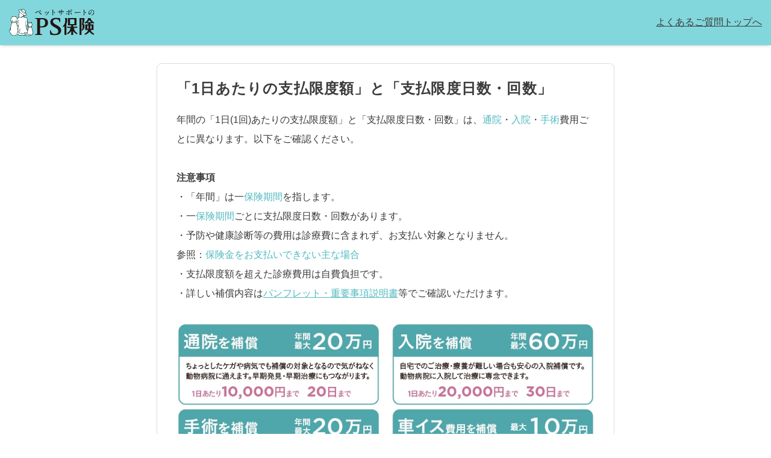

--- FILE ---
content_type: text/html; charset=utf-8
request_url: https://faq.pshoken.co.jp/%E3%80%8C1%E6%97%A5%E3%81%82%E3%81%9F%E3%82%8A%E3%81%AE%E6%94%AF%E6%89%95%E9%99%90%E5%BA%A6%E9%A1%8D%E3%80%8D%E3%81%A8%E3%80%8C%E6%94%AF%E6%89%95%E9%99%90%E5%BA%A6%E6%97%A5%E6%95%B0%EF%BC%88%E5%9B%9E%E6%95%B0%EF%BC%89%E3%80%8D-62ba8971b6c27400230542ff?_ga=2.242358660.7055154.1718872842-663461117.1704947824
body_size: 8126
content:
<!DOCTYPE html><html lang="ja" data-tracking-id="UA-232760999-3" data-measurement-id="G-GQV1Q2VKM0" data-external-measurement-ids="[]" data-enable-realtime-logging="false" data-request-contact-query-selector="" data-project-id="62ba54727e6b58c2436ac514" data-helpfeel="1" data-frame-parent-base-url="" data-auth-if-not-embedded-in-allowed-domains="false"><head><meta charSet="utf-8"/><title>「1日あたりの支払限度額」と「支払限度日数・回数」 - ペット保険の「PS保険」少額短期保険ペットメディカルサポート株式会社</title><meta name="referrer" content="same-origin"/><meta name="viewport" content="width=device-width, initial-scale=1.0"/><meta property="og:title" content="「1日あたりの支払限度額」と「支払限度日数・回数」 - ペット保険の「PS保険」少額短期保険ペットメディカルサポート株式会社"/><meta property="og:type" content="article"/><meta property="og:url" content="https://faq.pshoken.co.jp/%E3%80%8C1%E6%97%A5%E3%81%82%E3%81%9F%E3%82%8A%E3%81%AE%E6%94%AF%E6%89%95%E9%99%90%E5%BA%A6%E9%A1%8D%E3%80%8D%E3%81%A8%E3%80%8C%E6%94%AF%E6%89%95%E9%99%90%E5%BA%A6%E6%97%A5%E6%95%B0%E3%83%BB%E5%9B%9E%E6%95%B0%E3%80%8D-62ba8971b6c27400230542ff"/><link rel="shortcut icon" href="https://pshoken.co.jp/favicon.ico"/><link rel="canonical" href="https://faq.pshoken.co.jp/%E3%80%8C1%E6%97%A5%E3%81%82%E3%81%9F%E3%82%8A%E3%81%AE%E6%94%AF%E6%89%95%E9%99%90%E5%BA%A6%E9%A1%8D%E3%80%8D%E3%81%A8%E3%80%8C%E6%94%AF%E6%89%95%E9%99%90%E5%BA%A6%E6%97%A5%E6%95%B0%E3%83%BB%E5%9B%9E%E6%95%B0%E3%80%8D-62ba8971b6c27400230542ff"/><script> (function () { function hasKey (key, val) { try { return sessionStorage.getItem(key) === val; } catch (err) { return (document.cookie.split(/; */) || []).indexOf(key + '=' + val) > -1; } } function saveKey (key, val) { try { sessionStorage.setItem(key, val); } catch (err) { document.cookie = key + '=' + val; } } function hasQuery (key, val) { return (location.search.substring(1).split('&') || []).indexOf(key + '=' + val) > -1; } function init (key) { if (hasQuery(key, 'false')) { if (!hasKey(key, 'false')) saveKey(key, 'false'); } else if (hasKey(key, 'true') || hasQuery(key, 'true')) { document.documentElement.classList.add(key); if (!hasKey(key, 'true')) saveKey(key, 'true'); } } init('inapp'); if (hasQuery('helpfeel-frame', 'true')) { document.documentElement.classList.add('helpfeel-frame'); } else { if (window != window.top || hasQuery('inframe', 'true')) { document.documentElement.classList.add('inframe'); } } })()</script><style>*{box-sizing:border-box;-webkit-tap-highlight-color:rgba(0,0,0,0)}:root{--primary-color: #4d6bd5;--brand-color: #4d6bd5;--link-color: #4d6bd5;--link-hover-color: #efefef;--link-border-radius: 4px;--highlight-color: #4d6bd5;--card-border-radius: 8px;--card-border-color: #dcdcdc;--card-border-width: 1px;--card-bg-color: #fff;--body-color: #111;--body-background: none;--body-background-size: auto;--helper-color: rgba(17, 17, 17, 0.6);--logo-image-height: 32px;--header-link-color: #777;--header-color: #606060;--header-background: transparent;--header-background-size: auto;--form-border-color: #979797;--page-container-width: 760px;--subtitle-background: none;--subtitle-background-size: auto;--query-input-box-shadow: 0 1px 3px 0 rgba(0, 0, 0, 0.28);--query-input-border: 1px solid #dcdcdc;--kinds-selector-display: none}body{margin:0;color:var(--body-color);font-family:"Hiragino Kaku Gothic ProN",sans-serif;min-height:100vh;background:var(--body-background);background-size:var(--body-background-size)}html.inapp body,html.inframe body{min-height:unset}@media(max-width: 767px){html.inapp body,html.inframe body{max-width:100vw}}@media(max-width: 767px){body{background:#fff}}input,textarea{font-family:sans-serif}a{color:var(--link-color);text-decoration:none;-webkit-touch-callout:none}@media(hover: hover)and (pointer: fine){a:hover{background-color:var(--link-hover-color)}}@media not all and (hover: hover)and (pointer: fine){[data-default-active] a:active,a.ios-active{background-color:var(--link-hover-color)}}button{-webkit-touch-callout:none}.container{width:760px;max-width:calc(100% - 32px);margin:0 auto;position:relative}@media(min-width: 768px){.visible-xs{display:none}}@media(max-width: 767px){.hidden-xs{display:none}}.content{margin:30px 0}.content .container{width:var(--page-container-width)}.content .container.hide-indent-mark .indent-mark .dot{display:none}.page-content{font-size:17px;line-height:130%;background:#fff;padding:24px 32px;border-radius:var(--card-border-radius);border:var(--card-border-width) solid var(--card-border-color)}@media(max-width: 767px){.page-content{padding:0;border:0;border-radius:0}}.page-content .line{font-size:18px;line-height:200%;position:relative;word-break:break-word}.page-content .line.cli{opacity:.1;font-size:10px;display:none}.page-content .line.title{font-size:30px;line-height:140%;font-weight:bold;margin-top:0;margin-bottom:20px}html.inframe .page-content .line.title{display:none}.page-content .line.title.isolated{margin-bottom:0}@media(max-width: 767px){.page-content .line.title{font-size:24px;font-weight:bold}}.page-content img.image{max-width:100%;max-height:300px}.page-content img.strong-image{max-width:100%;width:100%;max-height:none}.page-content img.image-size-s{max-height:none;width:240px}.page-content img.image-size-m{max-height:none;width:480px}.page-content img.image-size-l{max-height:none;width:100%}.page-content img.icon{height:1.3em;vertical-align:text-bottom}.page-content img.strong-icon{height:3.9em}.page-content .indent{display:inline-block}.page-content .indent>.video-player>video{width:100%}.page-content .indent-mark{position:absolute;top:0;left:0;height:1em;color:transparent}.page-content .indent-mark .dot{display:block;position:absolute;right:9px;top:15px;width:6px;height:6px;border-radius:50%;background-color:#555}.page-content .indent-mark .orderd-dot::after{display:block;position:absolute;right:9px;color:#555;white-space:nowrap;content:attr(data-number) "."}.page-content .image-only-line .indent-mark{visibility:hidden}.page-content .deco-\#{display:none}.page-content .quote{border-left:3px solid #ccc;padding-left:10px;display:inline-block;font-style:italic}@media(hover: hover)and (pointer: fine){.page-content a.link:hover,.page-content a.external-link:hover{box-shadow:0 0 0 1px var(--link-hover-color);border-radius:2px}}@media not all and (hover: hover)and (pointer: fine){[data-default-active] .page-content a.link:active,.page-content a.link.ios-active,[data-default-active] .page-content a.external-link:active,.page-content a.external-link.ios-active{box-shadow:0 0 0 1px var(--link-hover-color);border-radius:2px}}.page-content a.external-link{text-decoration:underline}.page-content a.empty{color:#ff7a00}.page-content .table{border-collapse:collapse}.page-content .table caption{color:#555}.page-content .table td{padding:0 8px;border:1px solid #999}.page-content .table-builder{display:inline-block}.page-content .code-block{line-height:120%;background-color:rgba(0,0,0,.04);cursor:text;white-space:pre-wrap}.page-content .code-block code{padding-left:.5em;display:block;font-size:13px;font-family:Menlo,Monaco,Consolas,"Courier New",monospace}.page-content .code-block code.code-start{margin-left:.5em;padding:2px;display:inline;background-color:#ffcfc6;text-decoration:underline}.page-content .line>.iframe-video-player,.page-content .line>.video-player,.page-content .line>.deco .iframe-video-player,.page-content .line>.deco .video-player{position:relative;width:100%}.page-content .line>.iframe-video-player::before,.page-content .line>.video-player::before,.page-content .line>.deco .iframe-video-player::before,.page-content .line>.deco .video-player::before{content:"";display:block;padding-top:56.25%}.page-content .line>.iframe-video-player>iframe,.page-content .line>.iframe-video-player>video,.page-content .line>.video-player>iframe,.page-content .line>.video-player>video,.page-content .line>.deco .iframe-video-player>iframe,.page-content .line>.deco .iframe-video-player>video,.page-content .line>.deco .video-player>iframe,.page-content .line>.deco .video-player>video{display:block;position:absolute;top:0;right:0;bottom:0;left:0;width:100%;height:100%;border:0}.page-content audio.audio-player{vertical-align:middle}.container.preview .page-content a.external-link{pointer-events:auto}.container.preview .page-content span.valid-project-link{text-decoration:underline;color:var(--link-color)}.inframe-header{display:none}html.inframe .inframe-header{font-size:19px;min-height:56px;border-bottom:1px solid #b7b7b7;display:flex;padding-right:56px;font-weight:bold;position:-webkit-sticky;position:sticky;top:0;z-index:10;background-color:#fff}html.inframe .inframe-header a{width:56px;height:56px;display:flex;justify-content:center;align-items:center;flex-shrink:0}html.inframe .inframe-header a:hover,html.inframe .inframe-header a:active{background:none}html.inframe .inframe-header a img{width:auto;height:auto}html.inframe .inframe-header .title{margin:12px 0;align-self:center}html.inframe .inframe-header .title__withMargin{margin-left:16px}html.inframe .inframe-header .helpfeel-modal-popout-button{color:var(--body-color)}.footer{text-align:center;font-size:14px;padding-bottom:20px}html.inapp .footer,html.inframe .footer{display:none}.footer a{color:var(--body-color)}.footer a:hover{background:transparent}.powered-by-helpfeel{text-align:center}.powered-by-helpfeel a:link{display:inline-block;font-size:.9rem;padding:.2rem .5rem}.powered-by-helpfeel a:link,.powered-by-helpfeel a:visited{color:#aaa}.powered-by-helpfeel a:hover,.powered-by-helpfeel a:focus{background:transparent;color:var(--highlight-color)}html.inframe .powered-by-helpfeel{animation:powered-by-helpfeel-fadein .25s ease-out .75s both}.powered-by-helpfeel__hide{display:none}@keyframes powered-by-helpfeel-fadein{from{opacity:0}to{opacity:1}}.related-pages-section .container{width:var(--page-container-width)}.related-pages{margin-bottom:30px;border-radius:var(--card-border-radius);border:var(--card-border-width) solid var(--card-border-color);background:var(--card-bg-color);padding:24px 32px}@media(max-width: 767px){.related-pages{padding:0;border:0;border-radius:0;margin-top:48px}}.related-pages .related-pages-title{font-size:15px;font-weight:bold;margin-top:0;margin-bottom:14px}.related-pages .related-pages-body ul{list-style:none;margin:0;padding:0}.related-pages .related-pages-body ul>li>a{color:var(--body-color);display:flex;font-size:18px;line-height:24px;padding-top:8px;padding-bottom:8px;border-radius:var(--link-border-radius)}@media(max-width: 767px){.related-pages .related-pages-body ul>li>a{font-size:18px;line-height:24px;padding-top:11px;padding-bottom:11px}}.related-pages .related-pages-body ul>li>a span.hit{color:var(--highlight-color)}.related-pages .related-pages-body ul>li>a .icon{flex-shrink:0;width:32px;margin-right:16px;background-image:url("img/answer.svg");background-repeat:no-repeat;background-position:center;height:24px}.breadcrumb-list{margin:8px 0 0 16px;font-size:smaller;overflow:hidden;white-space:nowrap;text-overflow:ellipsis}.breadcrumb-list .breadcrumb-list-separator{margin:0 8px}.code-copy-container{position:absolute;top:.4rem;right:.4rem;display:flex;align-items:center;gap:.6rem;z-index:1}.code-copy-container .code-copy-message{position:relative;background-color:#555;color:#fff;display:flex;align-items:center;gap:.15rem;font-size:.6rem;padding:.1rem .5rem;border-radius:.3rem;transition:opacity .4s,visibility .4s,transform .4s step-end;opacity:0;font-weight:bold;visibility:hidden;transform:translateX(0.1rem)}.code-copy-container .code-copy-message::after{content:"";position:absolute;top:50%;left:100%;margin-top:-0.3rem;border:.3rem solid transparent;border-left:.3rem solid #555}.code-copy-container .code-copy-message.visible{visibility:visible;transition:opacity .1s,transform .4s ease-out;opacity:1;transform:translateX(0)}.code-copy-container .code-copy-button{background-color:transparent;appearance:none;display:flex;justify-content:center;align-items:center;padding:.15rem;border-radius:15%;font-size:1rem;user-select:none;cursor:pointer;opacity:.5;color:#606060;border:var(--card-border-width) solid transparent}.code-copy-container .code-copy-button:hover,.code-copy-container .code-copy-button:focus{opacity:1;border:var(--card-border-width) solid var(--card-border-color)}.code-copy-container .code-copy-button:active{opacity:1;background-color:rgba(0,0,0,.04);border:var(--card-border-width) solid var(--card-border-color)}.detailed-feedback{display:flex;align-items:center;justify-content:center;margin:30px 0}.detailed-feedback .detailed-feedback-link-button{display:block;cursor:pointer;color:var(--body-color);border:1px solid var(--card-border-color);border-radius:4px;background-color:#f9f9f9;font-size:14px;padding:8px 16px;text-align:center;user-select:none}.feedback-section{margin:30px 0;min-height:63px}.feedback .buttons{display:flex;align-items:center;justify-content:center}.feedback div.message{font-size:9px;margin:6px 6px 0;text-align:center}.feedback button{border:1px solid #d8d8d8;border-radius:50%;background:#fff;cursor:pointer;width:42px;height:42px;margin:0 6px;padding:0;appearance:none;-moz-appearance:none;-webkit-appearance:none;display:flex;justify-content:center;align-items:center;flex-shrink:0}.feedback button:disabled{cursor:not-allowed;opacity:.5}.feedback button:disabled img{opacity:.4}.feedback button:active:not(:disabled){background:#d8d8d8}.feedback button:focus{outline:none}.feedback button img{display:block}#feedback-message-title-solution{font-size:14px;color:#333;margin-bottom:15px}.feedback .buttons{justify-content:center}.feedback .buttons .good-button button,.feedback .buttons .bad-button button{min-width:80px;height:40px;padding:0 2px;border-radius:8px;border:1px solid #ccc;background:#f5f5f5;cursor:pointer}.feedback .buttons .good-button button:disabled,.feedback .buttons .bad-button button:disabled{visibility:hidden}.feedback .buttons .good-button button:focus,.feedback .buttons .bad-button button:focus{outline:1px solid #333}.feedback .buttons .good-button button:hover,.feedback .buttons .bad-button button:hover{background:#d0d0d0}.feedback .buttons .good-button #feedback-good-button-label,.feedback .buttons .good-button #feedback-bad-button-label,.feedback .buttons .bad-button #feedback-good-button-label,.feedback .buttons .bad-button #feedback-bad-button-label{font-size:14px;color:#333;text-align:center;margin-top:4px}.search-box-on-article-page{display:none;position:relative}@media(max-width: 768px){.search-box-on-article-page{display:block}}.search-box-on-article-page .search-container{text-align:center;margin-top:80px;margin-bottom:40px}.search-box-on-article-page .search-input{width:300px;margin:0 auto;padding:12px 16px;font-size:14px;border:var(--query-input-border);border-radius:var(--card-border-radius);outline:none;background-color:var(--card-bg-color);color:var(--body-color);transition:all .2s ease-in-out}.search-box-on-article-page .search-input.hidden{visibility:hidden}.search-box-on-article-page .tooltip{position:absolute;top:-50px;left:50%;transition:opacity .3s ease-in-out;color:var(--body-color);padding:8px 12px;border-radius:var(--link-border-radius);font-size:12px;z-index:1000;background-color:#f0f0f3;max-width:90%;min-width:300px}.search-box-on-article-page .tooltip.visible{opacity:1;transform:translateX(-50%) translateY(0)}.search-box-on-article-page .tooltip.hidden{opacity:0;transform:translateX(-50%) translateY(-20px)}.search-box-on-article-page .tooltip .tooltip-text{font-weight:bold}.search-box-on-article-page .tooltip .tooltip-arrow{position:absolute;top:100%;left:50%;transform:translateX(-50%);width:0;height:0;border-left:5px solid transparent;border-right:5px solid transparent;border-top:5px solid #f0f0f3}.floating-search-input{display:none}@media(max-width: 768px){.floating-search-input{display:block;position:fixed;bottom:20px;left:50%;z-index:1001;width:90%;max-width:350px;transition:all .3s ease;pointer-events:none}.floating-search-input.visible{transform:translateX(-50%) translateY(0);opacity:1;pointer-events:auto}.floating-search-input.hidden{transform:translateX(-50%) translateY(10%);opacity:0}.floating-search-input .floating-search-input-field{width:100%;padding:12px 16px;font-size:14px;border:var(--query-input-border);border-radius:var(--card-border-radius);outline:none;background-color:var(--card-bg-color);color:var(--body-color);box-shadow:0 4px 16px rgba(0,0,0,.2);transition:all .2s ease-in-out}}.header{padding:16px 0;color:var(--header-color);background:var(--header-background);background-size:var(--header-background-size)}html.inframe .header{position:fixed;top:0;left:0;width:100%;z-index:100;padding:5px 0;background:#fff;height:56px;border-bottom:1px solid #b7b7b7}html.inapp body.article-page .header,html.inframe body.article-page .header{display:none}.header .subtitle{padding:66px 0 20px;text-align:center;user-select:none;-webkit-user-select:none;-moz-user-select:none;-ms-user-select:none;background:var(--subtitle-background);background-size:var(--subtitle-background-size)}@media(max-width: 767px){.header .subtitle{display:none}}html.inframe .header .subtitle{display:none}.header .subtitle h2{color:var(--header-color);font-size:20px;line-height:20px;margin:0 auto;cursor:pointer;display:inline-block;font-weight:bold}.navbar{display:flex;justify-content:space-between;margin:0 16px;flex-wrap:wrap;align-items:center}html.inapp .navbar,html.inframe .navbar{display:none}.navbar h1.brand{font-weight:bold;font-size:22px;line-height:32px;min-height:32px;display:flex;align-items:center;margin:0}.navbar h1.brand a{color:var(--brand-color)}.navbar h1.brand a:hover{background-color:transparent}.navbar h1.brand img{display:block;height:var(--logo-image-height);object-fit:contain;max-width:calc(100vw - 90px)}@media(max-width: 767px){.navbar h1.brand{font-size:24px}}.navbar ul.header-menu{display:flex;align-items:center;list-style:none;margin:0;padding:0;flex-wrap:wrap}.navbar ul.header-menu>li{padding:0}.navbar ul.header-menu>li:not(:first-child){margin-left:20px}.navbar ul.header-menu>li>a{display:block;color:var(--header-link-color);font-size:16px;line-height:24px;padding:6px 0}.navbar ul.header-menu>li>a:hover{background:transparent}.navbar ul.header-menu>li>a img{margin-left:10px;margin-top:-2px;vertical-align:middle}.navbar ul.header-menu>li.contact>a{display:block;border:1px solid #fff;padding:3px 10px 3px 20px;border-radius:4px}.image-popup-dialog{margin:0;padding:0;max-width:none;width:100%;max-height:none;height:100%;background-color:rgba(0,0,0,.5);border:none;overflow-x:hidden;overflow-y:auto}.image-popup-show{animation:150ms ease-out image-popup-show;opacity:1}.image-popup-hide{animation:150ms ease-out image-popup-hide;opacity:0}.image-popup-dialog-document{margin:30px auto;max-width:calc(100% - 60px);min-height:calc(100% - 60px);position:relative;z-index:1;display:flex;align-items:center}.image-popup-content{margin:auto;background-color:#fff;position:relative}.image-popup-content-body img{max-width:100%;height:auto;vertical-align:middle}.image-popup-close-btn{padding:0;width:36px;height:36px;background-color:#fff;border:none;border-radius:50%;position:absolute;top:-18px;right:-18px;cursor:pointer;box-shadow:1px 1px 3px 2px rgba(0,0,0,.25)}.image-popup-close-btn::after,.image-popup-close-btn::before{content:"";width:18px;height:2px;background-color:#333;position:absolute;top:calc(50% - 1px);left:9px;transform-origin:center}.image-popup-close-btn::before{transform:rotate(45deg)}.image-popup-close-btn::after{transform:rotate(-45deg)}.image-popup-trigger{cursor:pointer}html.image-popup-open,html.image-popup-open body{overflow:hidden}@keyframes image-popup-show{0%{opacity:0}100%{opacity:1}}@keyframes image-popup-hide{0%{opacity:1}100%{opacity:0}}html[data-pdf="1"].inframe .search-container{padding-top:0;min-height:54px;border-bottom:1px solid #dedede;background-color:#fff}html[data-pdf="1"].inframe .faq-list{margin-top:12px}html[data-pdf="1"].inframe .faq-list .faq-list-scroll-container{height:42vh}html[data-pdf="1"].inframe .keywords{margin-top:24px}html[data-pdf="1"].inframe .keywords .keywords-title{margin-bottom:4px}html[data-pdf="1"].inframe body.search-page section#app-container{background-color:#fff;min-height:100vh;margin-top:64px}html[data-pdf="1"].inframe .query-input{padding-top:8px}.page-preview-diff{--success-8: #5bb98b;--success-12: #193b2d;--danger-8: #eb8e90;--danger-12: #641723}.page-preview-diff ins{color:var(--success-12);text-decoration:none;position:relative;display:inline-block}.page-preview-diff ins::before{content:"";position:absolute;top:0;left:0;background:var(--success-8);width:100%;height:100%;z-index:1;opacity:.4}.page-preview-diff del{color:var(--danger-12);position:relative;display:inline-block}.page-preview-diff del::before{content:"";position:absolute;top:0;left:0;background:var(--danger-8);width:100%;height:100%;z-index:1;opacity:.4}.page-preview-diff a{pointer-events:none}.page-preview-compare{max-width:none;width:100%;margin:0;zoom:60%}.hf-wizard-choice-group{display:flex;gap:10px;flex-direction:row;flex-wrap:wrap}.hf-wizard-choice-group .hf-wizard-choice{appearance:none;-moz-appearance:none;-webkit-appearance:none;border:1px solid #d8d8d8;border-radius:8px;background:#f5f5f5;display:flex;justify-content:center;align-items:center;flex-shrink:0;cursor:pointer;padding:10px;font-size:14px;color:#333;text-align:center}.hf-wizard-choice-group .hf-wizard-choice:disabled{cursor:not-allowed}.hf-wizard-choice-group .hf-wizard-choice:active:not(:disabled){background:#d8d8d8}.hf-wizard-choice-group .hf-wizard-choice:focus{outline:none}.hf-wizard-choice-group .hf-wizard-choice.chosen{background:#e2f2ff}
</style><style>:root {--brand-color: #ffffff;--link-color: #50B9BF;--highlight-color: #E74069;--body-color: #3b3b3b;--link-hover-color: #CCEEEF;--logo-image-height: 45px;--header-color: #50B9BF;}</style><script defer="" src="js/article-page.js"></script><link href="./css/style.css" rel="stylesheet"/><meta name="google-site-verification" content="k47AiP21F_DYS_bWEsMIbnb1DTyX4QX6BGqTmxQ-QvY"/></head><body class="article-page"><header class="header"><nav class="navbar"><h1 class="brand"><a href="https://pshoken.co.jp/"><img src="https://custom-assets.helpfeel.com/pixy-ps-faq/ps-hoken.svg" alt="ペット保険の「PS保険」少額短期保険ペットメディカルサポート株式会社"/></a></h1><ul class="header-menu"><div class="header-menu_back"><a href="./">よくあるご質問トップへ</a></div></ul></nav></header><div class="inframe-header"><a href="#"><svg width="19px" height="18px" viewBox="0 0 19 18" version="1.1"><path d="M2.81066 9.75L9.53033 16.4697L8.46967 17.5303L-0.0606613 9L8.46967 0.46967L9.53033 1.53033L2.81066 8.25H19V9.75H2.81066Z" fill="black"></path></svg></a><span class="title">「1日あたりの支払限度額」と「支払限度日数・回数」</span><span style="flex:1"></span></div><article class="content"><div class="container"><div><div class="page-content"><h1 class="line title">「1日あたりの支払限度額」と「支払限度日数・回数」</h1><div class="line">年間の「1日(1回)あたりの支払限度額」と「支払限度日数・回数」は、<a class="link" href="./%E9%80%9A%E9%99%A2-6385cc47a558060023883407">通院</a>・<a class="link" href="./%E5%85%A5%E9%99%A2-6385cc6c7e8bbd001e5cac52">入院</a>・<a class="link" href="./%E6%89%8B%E8%A1%93-62ba8972b6c274002305436e">手術</a>費用ごとに異なります。以下をご確認ください。</div><div class="line"><br class="empty-char-index"/></div><div class="line"><span class="deco"><strong class="level level-1"><span class="deco-*">注意事項</span></strong></span></div><div class="line">・「年間」は一<a class="link" href="./%E4%BF%9D%E9%99%BA%E6%9C%9F%E9%96%93-6373461a3918f3001d276e30">保険期間</a>を指します。</div><div class="line">・一<a class="link" href="./%E4%BF%9D%E9%99%BA%E6%9C%9F%E9%96%93-6373461a3918f3001d276e30">保険期間</a>ごとに支払限度日数・回数があります。</div><div class="line">・予防や健康診断等の費用は診療費に含まれず、お支払い対象となりません。</div><div class="line">参照：<a class="link" href="./%E4%BF%9D%E9%99%BA%E9%87%91%E3%82%92%E3%81%8A%E6%94%AF%E6%89%95%E3%81%84%E3%81%A7%E3%81%8D%E3%81%AA%E3%81%84%E4%B8%BB%E3%81%AA%E5%A0%B4%E5%90%88-62ba8971b6c27400230542c3">保険金をお支払いできない主な場合</a></div><div class="line">・支払限度額を超えた診療費用は自費負担です。</div><div class="line">・詳しい補償内容は<a class="external-link" href="https://pshoken.co.jp/manual/" rel="noopener noreferrer" target="_blank">パンフレット・重要事項説明書</a>等でご確認いただけます。</div><div class="line"><br class="empty-char-index"/></div><div class="line image-only-line"><img class="strong-image" src="files/63733083b5ac4b001f4e2852.PNG?isImgSrc=true"/></div><div class="line"><br class="empty-char-index"/></div><div class="line"><span class="deco"><strong class="level level-1"><span class="deco-*"><a class="link" href="./%E9%80%9A%E9%99%A2-6385cc47a558060023883407">通院</a></span></strong></span></div><div class="line">支払限度額：</div><div class="line">1日あたり10,000円まで補償</div><div class="line">支払限度日数：</div><div class="line">年間で20日まで補償</div><div class="line"><br class="empty-char-index"/></div><div class="line"><span class="deco"><strong class="level level-1"><span class="deco-*"><a class="link" href="./%E5%85%A5%E9%99%A2-6385cc6c7e8bbd001e5cac52">入院</a></span></strong></span></div><div class="line">支払限度額：</div><div class="line">1日あたり20,000円まで補償</div><div class="line">支払限度日数：</div><div class="line">年間で30日まで補償</div><div class="line"><br class="empty-char-index"/></div><div class="line"><span class="deco"><strong class="level level-1"><span class="deco-*"><a class="link" href="./%E6%89%8B%E8%A1%93-62ba8972b6c274002305436e">手術</a></span></strong></span></div><div class="line">支払限度額：</div><div class="line">1回あたり100,000円まで補償</div><div class="line">支払限度回数：</div><div class="line">年間で2回まで(※1)</div><div class="line"><br class="empty-char-index"/></div><div class="line"><span class="deco"><strong class="level level-1"><span class="deco-*">車イス費用</span></strong></span><span class="deco"><strong class="level level-1"><span class="deco-*">(<a class="link" href="./QOL%E7%B6%AD%E6%8C%81%E8%B2%BB%E7%94%A8%E6%8B%85%E4%BF%9D%E7%89%B9%E7%B4%84-62ba8971b6c27400230542f6">QOL維持費用担保特約</a>)</span></strong></span></div><div class="line">支払限度額：</div><div class="line">100,000円まで補償</div><div class="line"><br class="empty-char-index"/></div><div class="line"><span class="deco"><strong class="level level-1"><span class="deco-*"><a class="link" href="./%E3%83%9A%E3%83%83%E3%83%88%E3%82%BB%E3%83%AC%E3%83%A2%E3%83%8B%E3%83%BC%E7%89%B9%E7%B4%84%EF%BC%88%E7%81%AB%E8%91%AC%E8%B2%BB%E7%94%A8%E7%AD%89%E6%8B%85%E4%BF%9D%E7%89%B9%E7%B4%84%EF%BC%89-6319b2d15ab3b8001dcc544d">ペットセレモニー特約（火葬費用等担保特約）</a></span></strong></span></div><div class="line">支払限度額：</div><div class="line">30,000円まで補償(※2)</div><div class="line"><br class="empty-char-index"/></div><div class="line">(※1)2回目の手術は1回目の手術と異なる原因によるものに限ります。</div><div class="line">(※2) 火葬費用(ペットセレモニー特約)は、お客さまのご希望により付帯の可否を選べます。</div><div class="line"><br class="empty-char-index"/></div><div class="line">実際のお支払い事例を<a class="external-link" href="https://pshoken.co.jp/case_payment/" rel="noopener noreferrer" target="_blank">高額保険金お支払い事例</a>にて掲載しておりますので、ご参照ください。</div><div class="line"><br class="empty-char-index"/></div><div class="line"><a class="link" href="./%E4%BF%9D%E9%99%BA%E5%95%86%E5%93%81">#保険商品</a></div><div class="line"><br class="empty-char-index"/></div><div class="line"><br class="empty-char-index"/></div><div class="line"><a href="https://pshoken.co.jp/application/?pubid=F003&amp;utm_source=FAQ&amp;utm_medium=CVbutton&amp;utm_campaign=FAQCV"><img class="image" src="files/660fb074f4ea9400260e834d.png?isImgSrc=true"/></a>           <a href="https://catalog.pshoken.co.jp/catalog/?pubid=F003&amp;utm_source=FAQ&amp;utm_medium=CVbutton&amp;utm_campaign=FAQCV"><img class="image" src="files/66134adca4ab760025cbc7f4.png?isImgSrc=true"/></a></div></div></div></div></article><section id="detailed-feedback-section" data-feedback-page-title="" data-page-id="62ba8971b6c27400230542ff" data-page-title="「1日あたりの支払限度額」と「支払限度日数・回数」" data-feedback-button-label=""></section><section class="related-pages-section"><div class="container"><div class="related-pages"><h4 class="related-pages-title">関連ページ</h4><div class="related-pages-body"><ul><li data-point="8" data-page-title="どんなケガ、病気でも補償の対象となりますか？"><a href="%E3%81%A9%E3%82%93%E3%81%AA%E3%82%B1%E3%82%AC%E3%80%81%E7%97%85%E6%B0%97%E3%81%A7%E3%82%82%E8%A3%9C%E5%84%9F%E3%81%AE%E5%AF%BE%E8%B1%A1%E3%81%A8%E3%81%AA%E3%82%8A%E3%81%BE%E3%81%99%E3%81%8B%EF%BC%9F-62ba8971b6c27400230542ed" class="link"><span class="icon" style="background-image:url(img/note.svg)"></span><span>どんなケガ、病気でも補償の対象となりますか？</span></a></li><li data-point="3" data-page-title="100％補償プランに加入した場合、自己負担は一切ないのでしょうか？"><a href="100%EF%BC%85%E8%A3%9C%E5%84%9F%E3%83%97%E3%83%A9%E3%83%B3%E3%81%AB%E5%8A%A0%E5%85%A5%E3%81%97%E3%81%9F%E5%A0%B4%E5%90%88%E3%80%81%E8%87%AA%E5%B7%B1%E8%B2%A0%E6%8B%85%E3%81%AF%E4%B8%80%E5%88%87%E3%81%AA%E3%81%84%E3%81%AE%E3%81%A7%E3%81%97%E3%82%87%E3%81%86%E3%81%8B%EF%BC%9F-62ba8971b6c27400230542db" class="link"><span class="icon" style="background-image:url(img/note.svg)"></span><span>100％補償プランに加入した場合、自己負担は一切ないのでしょうか？</span></a></li><li data-point="3" data-page-title="1泊2日で入院した場合に支払われる保険金額はいくらですか？"><a href="1%E6%B3%8A2%E6%97%A5%E3%81%A7%E5%85%A5%E9%99%A2%E3%81%97%E3%81%9F%E5%A0%B4%E5%90%88%E3%81%AB%E6%94%AF%E6%89%95%E3%82%8F%E3%82%8C%E3%82%8B%E4%BF%9D%E9%99%BA%E9%87%91%E9%A1%8D%E3%81%AF%E3%81%84%E3%81%8F%E3%82%89%E3%81%A7%E3%81%99%E3%81%8B%EF%BC%9F-62ba8971b6c27400230542d8" class="link"><span class="icon" style="background-image:url(img/note.svg)"></span><span>1泊2日で入院した場合に支払われる保険金額はいくらですか？</span></a></li><li data-point="3" data-page-title="支払限度日数・回数について"><a href="%E6%94%AF%E6%89%95%E9%99%90%E5%BA%A6%E6%97%A5%E6%95%B0%E3%83%BB%E5%9B%9E%E6%95%B0%E3%81%AB%E3%81%A4%E3%81%84%E3%81%A6-632a9553ec3389001d65584c" class="link"><span class="icon" style="background-image:url(img/note.svg)"></span><span>支払限度日数・回数について</span></a></li><li data-point="3" data-page-title="手術"><a href="%E6%89%8B%E8%A1%93-62ba8972b6c274002305436e" class="link"><span class="icon" style="background-image:url(img/note.svg)"></span><span>手術</span></a></li><li data-point="3" data-page-title="通院"><a href="%E9%80%9A%E9%99%A2-6385cc47a558060023883407" class="link"><span class="icon" style="background-image:url(img/note.svg)"></span><span>通院</span></a></li><li data-point="3" data-page-title="入院"><a href="%E5%85%A5%E9%99%A2-6385cc6c7e8bbd001e5cac52" class="link"><span class="icon" style="background-image:url(img/note.svg)"></span><span>入院</span></a></li><li data-point="2" data-page-title="ペットセレモニー特約（火葬費用等担保特約）"><a href="%E3%83%9A%E3%83%83%E3%83%88%E3%82%BB%E3%83%AC%E3%83%A2%E3%83%8B%E3%83%BC%E7%89%B9%E7%B4%84%EF%BC%88%E7%81%AB%E8%91%AC%E8%B2%BB%E7%94%A8%E7%AD%89%E6%8B%85%E4%BF%9D%E7%89%B9%E7%B4%84%EF%BC%89-6319b2d15ab3b8001dcc544d" class="link"><span class="icon" style="background-image:url(img/note.svg)"></span><span>ペットセレモニー特約（火葬費用等担保特約）</span></a></li><li data-point="2" data-page-title="保険金をお支払いできない主な場合"><a href="%E4%BF%9D%E9%99%BA%E9%87%91%E3%82%92%E3%81%8A%E6%94%AF%E6%89%95%E3%81%84%E3%81%A7%E3%81%8D%E3%81%AA%E3%81%84%E4%B8%BB%E3%81%AA%E5%A0%B4%E5%90%88-62ba8971b6c27400230542c3" class="link"><span class="icon" style="background-image:url(img/note.svg)"></span><span>保険金をお支払いできない主な場合</span></a></li><li data-point="2" data-page-title="QOL維持費用担保特約"><a href="QOL%E7%B6%AD%E6%8C%81%E8%B2%BB%E7%94%A8%E6%8B%85%E4%BF%9D%E7%89%B9%E7%B4%84-62ba8971b6c27400230542f6" class="link"><span class="icon" style="background-image:url(img/note.svg)"></span><span>QOL維持費用担保特約</span></a></li><li data-point="1" data-page-title="保険期間"><a href="%E4%BF%9D%E9%99%BA%E6%9C%9F%E9%96%93-6373461a3918f3001d276e30" class="link"><span class="icon" style="background-image:url(img/note.svg)"></span><span>保険期間</span></a></li></ul></div></div></div></section><div class="powered-by-helpfeel__hide"><a href="https://www.helpfeel.com/?utm_source=hf-pixy-ps-faq&amp;utm_medium=hf-footer-link&amp;utm_campaign=hf-faq" target="_blank" rel="noopener">Powered by Helpfeel</a></div><footer class="footer"><div class="btn_home"><a href="./">よくあるご質問トップへ</a></div>
<div class="powered-by-helpfeel"><a href="https://www.helpfeel.com/?utm_source=hf-pixy-ps-faq&amp;utm_medium=hf-footer-link&amp;utm_campaign=hf-faq" target="_blank" rel="noopener">Powered by Helpfeel</a></div>
<div class="footer_wrap">
    <ul class="footer_menu">
    <li class="footer_menu_list"><a class="footer_menu_list_link" href="https://pshoken.co.jp/">トップページ</a></li>
    <li class="footer_menu_list"><a class="footer_menu_list_link" href="https://pshoken.co.jp/insurance/">保険料のお見積り</a></li>
    <li class="footer_menu_list"><a class="footer_menu_list_link" href="https://catalog.pshoken.co.jp/catalog/">資料請求</a></li>
    <li class="footer_menu_list"><a class="footer_menu_list_link" href="https://pshoken.co.jp/application/">お申込み</a></li>
    <li class="footer_menu_list"><a class="footer_menu_list_link" href="https://pshoken.co.jp/contract/">ご契約者さまページ</a></li>
  </ul>
  <div class="copyright"><p>Copyright &copy;Pet Medical Support Inc. All Rights Reserved.</p></div>
</div></footer></body></html>

--- FILE ---
content_type: text/css; charset=utf-8
request_url: https://faq.pshoken.co.jp/css/style.css
body_size: -294
content:
@charset "UTF-8";
.concierge {
  display: none;
}

.search-summary-time {
  display: none;
}

body {
  font-family: "メイリオ", "ヒラギノ角ゴPro W3", "Hiragino Kaku Gothic Pro", Osaka, "ＭＳ Ｐゴシック", "MS PGothic", Arial, Helvetica, Verdana, sans-serif;
  min-height: 100vh;
  box-sizing: border-box;
  position: relative;
  display: flex;
  flex-direction: column;
  /*   .line:last-child{
      display: flex;
      justify-content: center;
      gap: 20px;
      margin: 0px 70px;
      a:hover{
        opacity: 0.7;
        background-color: transparent;
        }
      } */
  /*     a:has(.image){
        display: block;
        margin: 0 auto;
        line-height: 0;
      }
      a:hover{
        opacity: 0.7;
        background-color: transparent;
      } */
}
body .faq-list,
body .keywords {
  padding: 15px;
  border: var(--card-border-width) solid var(--card-border-color);
  border-radius: var(--card-border-radius);
}
body .faq-list-title,
body .keywords-title {
  color: #50B9BF;
}
body .faq-list .keywords-body .headword,
body .keywords .keywords-body .headword {
  color: #50B9BF;
}

#app-container {
  min-height: 50vh;
}

.header {
  padding: 0px;
}

.navbar {
  height: 75px;
  margin: 0;
  padding: 0px 15px;
  box-shadow: 0 0 6px -1px rgba(0, 0, 0, 0.36);
  background: #82d7dc;
}
.navbar .header-menu_back {
  font-size: 16px;
  text-decoration: underline;
}
.navbar .header-menu_back a {
  color: var(--body-color);
}
.navbar .header-menu_back a:hover {
  background-color: transparent;
  color: #fff;
}
.search-page .navbar .header-menu_back a {
  display: none;
}

.footer {
  margin-top: auto;
  padding: 0px;
}
.footer a {
  color: #fff;
}

.powered-by-helpfeel {
  margin: 40px 0 8px;
}

.powered-by-helpfeel a:link {
  font-size: 10px;
}

.footer_wrap {
  background: #50B9BF;
  padding-top: 14px;
}
.footer_menu {
  list-style: none;
  padding: 0;
  margin: 0;
  display: flex;
  flex-wrap: wrap;
  justify-content: center;
}
.footer_menu_list:after {
  content: "";
  display: inline-block;
  border-right: 1px solid #fff;
  height: 12px;
  vertical-align: middle;
}
.footer_menu_list:last-child:after {
  display: none;
}
.footer_menu_list_link {
  font-size: 12px;
  padding: 8px 4px;
}

.copyright {
  font-size: 12px;
  color: #fff;
  padding: 16px 0;
}
.copyright p {
  margin: 0;
}

.page-content .line.title {
  font-size: 24px;
  letter-spacing: 0.05em;
}

.page-content .line {
  font-size: 16px;
  line-height: 32px;
  font-weight: 400;
}

.page-content div:has(a):has(.image) {
  display: flex;
  justify-content: center;
  gap: 20px;
  margin: 0px 70px;
}
.page-content div:has(a):has(.image) a:hover {
  opacity: 0.7;
  background-color: transparent;
}

.btn_home {
  display: inline-block;
  font-size: 14px;
  width: 25%;
  margin: 40px auto;
  white-space: nowrap;
  transition: background 0.2s ease, color 0.2s ease;
}
.btn_home a {
  display: inline-block;
  width: 100%;
  background: #fff;
  border: 1px solid #50B9BF;
  border-radius: 5px;
  padding: 0.8em;
  text-align: center;
  cursor: pointer;
  letter-spacing: 0.1em;
  font-weight: 700;
  color: #50B9BF;
}
.btn_home a:hover {
  transition: background 0.5s ease, color 0.5s ease;
  border: 1px solid #82d7dc;
  background-color: #82d7dc;
  color: #fff;
}
.search-page .btn_home {
  display: none;
}

.related-pages .related-pages-body ul > li > a {
  font-size: 15px;
  line-height: 1.6;
  font-weight: 400;
  letter-spacing: 0.08em;
}

.article-page-empty .content {
  margin-bottom: 0;
  order: 1;
}
.article-page-empty .content .page-content {
  padding-bottom: 0;
  border-bottom: 0;
  border-radius: var(--card-border-radius) var(--card-border-radius) 0 0;
}
.article-page-empty .feedback-section {
  order: 3;
}
.article-page-empty .related-pages-section {
  order: 2;
}
.article-page-empty .related-pages-section .container .related-pages {
  border-top: 0;
  border-radius: 0 0 var(--card-border-radius) var(--card-border-radius);
}
.inframe .article-page-empty .related-pages-section .container .related-pages {
  padding-top: 0;
}
.article-page-empty #detailed-feedback-section {
  order: 4;
}
.article-page-empty .footer {
  order: 5;
}

@media (max-width: 767px) {
  body {
    font-size: 1.4rem;
    line-height: 1.5;
    /*       .line:last-child{
            display: block;
            margin: 0 auto;
            width: 80%;
            line-height: 0;
            gap: 0;
            a:first-of-type{
              display: block;
              margin-bottom: 16px;
            }
          } */
    /*       div:has(.image){
            width: 80%;
            gap: 0;
              a:first-of-type{
                display: block;
                margin-bottom: 16px;
              }
          } */
  }

  .navbar .header-menu_back {
    font-size: 14px;
  }

  .keywords .keywords-body .list > a {
    padding: 0 3px;
  }

  .btn_home {
    width: 60%;
  }
  .btn_home a {
    font-size: 14px;
  }

  .related-pages {
    margin-top: 0;
  }

  .page-content img.image {
    display: inline-block;
    width: 100%;
    height: 100%;
    vertical-align: bottom;
  }

  .page-content div:has(a):has(.image) {
    display: block;
    margin: 0 auto;
    width: 80%;
    line-height: 0;
    gap: 0;
  }
  .page-content div:has(a):has(.image) a:first-of-type {
    display: block;
    margin-bottom: 16px;
  }
}

--- FILE ---
content_type: image/svg+xml
request_url: https://custom-assets.helpfeel.com/pixy-ps-faq/ps-hoken.svg
body_size: 104030
content:
<svg width="1032" height="326" viewBox="0 0 1032 326" fill="none" xmlns="http://www.w3.org/2000/svg">
<g clip-path="url(#clip0_1614_5101)">
<path fill-rule="evenodd" clip-rule="evenodd" d="M162.36 -2.44379e-06L161.47 0.719998H160.63L159.79 0.469998L159.16 1.09L158.29 0.719998L157.61 1.15L156.83 1.2L156.79 1.29L156.28 1.57V1.7L155.8 1.62L155.71 1.48L155.55 1.87L155.49 1.92L155.35 2.15L155.06 2.21L154.09 2.34L154.29 2.88L153.95 3.11L153.49 2.98L153.2 3.01L152.69 3.51L152.43 3.54L152.1 4.37L151.56 4.94L150.89 5.31L151.08 5.74L150.28 6.37L149.69 7.14L149.54 7.31L149.17 8.09L148.63 8.53L148.28 8.57L147.91 9.16L147.43 9.61L147.26 9.9L146.44 9.83H145.73L144.9 9.81L143.86 9.96L143.99 9.66H143.69L143.9 9L143.37 9.26L143.34 9.2L143.15 9.03L143.04 9.07L142.81 8.91L142.77 8.86L142.39 9.02V8.95L142.02 8.72L142.18 8.28L141.56 8.2L141.48 8.16H141.04L140.92 8.27L140.73 8.08V7.88L139.76 8.02L139.96 7.46L139.6 7.51L139.52 7.56L138.63 7.46L138.72 7L138.07 7.64L138.13 7.33L137.67 7.36L137.87 6.67L137.37 6.82L137.35 6.72L136.32 6.58V6.38L135.67 6.65L135.81 6.08L134.8 6.35L133.9 6.2L133.93 5.95L133.18 6.03L132.44 5.89L132.51 5.37L131.44 5.58L131.4 5.8L130.29 5.42L130.32 5.05L129.51 5.24L128.75 5.29L127.99 5.38L127.23 5.52L126.46 5.31L125.78 5.84L125.66 5.35L125.03 5.96L124.95 5.78H124.51L124.49 5.84L123.93 5.94L123.87 5.97L123.54 5.9L123.58 6.05L123.12 6.01L123.14 6.24L122.25 6.58L122.22 6.69L121.65 6.85L121.75 7.51L121.27 7.27L120.83 7.5L120.66 7.69L120.64 8.4L120.13 8.9L119.51 9.15L119.23 9.25L119.19 9.83L119.02 10L118.36 9.89L118.58 10.32V10.84L118.15 10.87L118.04 10.89L118.21 11.25V11.65L118.28 12.11L117.71 11.97L117.6 12.36L117.87 12.52L117.43 12.8L117.3 12.84V13.59L117.1 14.36L117.04 15.19L117.02 16.02L117.05 16.91L117.37 16.83L117.14 17.89L117.32 18.72L117.96 19.4L118.18 20.19L117.95 21.09L118.07 21.94L118.64 22.65L118.83 23.5L119.35 24.2L119.8 24.94L119.92 25.82L120.25 26.61L121.12 27.09L121.5 27.22L121.81 28.1L121.51 28.6L121.78 29.44L122.33 29.24L122.35 29.75L122.75 29.84L122.59 30.61L122.77 30.82L123.02 30.96L123.37 31.07L123.42 31.33L123.88 31.38L123.93 31.64L124.19 31.8L124.01 32.22L124.22 32.17L124.2 32.74L124.23 33.03V33.35L125.16 33.29L124.77 33.88L125.56 33.69L125.07 34.31L125.58 34.56H125.98L125.93 34.95L125.87 35.25L126.33 35.1L126.13 35.87L126.64 35.66L126.47 36.46L126.49 37.17L126.58 38.09L126.12 37.81L126.24 38.16L126.01 38.12L126.36 38.67L125.99 38.61L125.38 39.34L125.11 39.28L125.49 39.76L125.56 39.84L124.85 40.37H124.77L125.13 40.85L124.79 40.75L124.92 41.23L124.95 41.36H124.34L124.69 41.55L124.04 42.26L123.98 42.28L124.35 42.72H124.19L123.95 43.46L123.81 44.25L123.75 45.06L123.62 45.85L122.95 46.49L122.87 47.29L122.47 48L122.58 48.85L122.46 49.62L121.94 50.37L122.07 51.21H122.02L121.88 51.93L121.9 51.96L121.55 52.79L121.67 52.83L121.73 53.73L121.82 53.76L121.56 54.76H121.35L121.58 55.94H121.47L121.53 57.15L121.39 57.17L120.78 57.83L121.13 58.58H120.98L120.87 59.44L121.19 60.36H120.99L120.84 61.05L120.55 61.79L120.65 62.51L120.3 62.48L120.72 63.37L120.62 64.22L120.43 65.06L120.23 65.86L120.38 66.65L120.16 67.42L120.56 68.19L120.48 68.96L120.28 69.73L120.18 70.56L120.5 71.4L120.09 72.22L120.14 73.05L120.45 73.89L119.95 74.72V75.46L120.3 76.19L119.98 76.93L120.06 77.63L120.32 78.47L120.14 79.25L120.46 80.05L120.4 80.85L119.89 81.65L120.33 82.49L119.78 83.23L120.16 84.12L120.24 85.07L119.68 84.99L120.05 85.67L119.83 86.35L119.44 86.31L119.84 87.4L119.53 87.37L119.18 88.36L119.4 88.41L119.14 89.26L119.41 90.1L118.96 90.76L118.87 91.52L118.84 92.3L118.38 92.96L118.08 93.66L118.3 93.8L117.81 94.4V94.49L117.89 94.8L117.46 94.69L117.42 95.09L117.12 94.99L117.39 96.17L117.1 96.11L116.64 96.16L116.8 96.31L116.51 96.82L116.6 97.23L116.42 97.39L115.98 97.43L116.03 97.74L115.95 98.06L115.99 98.4L115.08 98.33L115.12 98.66L114.78 99.54L113.81 99.81L113.64 101.01L113.15 100.77L112.5 101.07L112.34 101.26L111.98 101.64L111.56 101.49L111.35 102.66L110.86 102.44L110.4 102.99L110.26 103.19L110.04 103.42L109.58 103.15L109.78 103.99L108.89 103.65L108.99 104.36L108.25 104.27L108.03 104.44L107.45 104.61L107.29 104.89L107.17 105.16L106.73 105.07L106.77 105.5L106.48 105.59L106.28 105.75L106.03 105.87L105.76 105.9L105.46 106.66L104.99 106.43L104.63 107.44L104.27 107.38L103.74 107.84L103 108.35L102.15 108.81L102.28 109.2L101.59 109.81L101.39 110.65L100.5 110.96L100.04 111.52L99.2904 111.78L98.9304 111.74L98.9604 110.93L98.5904 111.16L98.4604 110.95L98.7104 110.76L98.2204 109.97L97.8904 110.05L98.2904 109.46L97.9104 109.55L97.7904 108.66L97.8504 108.51L97.8204 108.28L97.4704 108.38L96.9704 107.62L96.9204 107.6L96.9504 107.31L97.0304 107.2L96.5704 106.43L96.6304 106.35L96.4004 106.18L96.6404 105.98L96.2004 105.69L96.6004 105.48L95.8904 104.98V104.95L95.7604 104.68L95.6304 104.65L95.6604 104.18L96.0304 103.96L95.4804 103.58L95.1604 103.63L95.4304 103.08L95.0004 103.23L95.5104 102.69L95.3204 102.75L95.4304 102.27L94.8204 102.45L95.0804 101.66L95.0404 101.61L94.7904 101.43L94.5004 101.49L94.2504 101.13L94.0904 101.21L93.8304 100.3L93.9104 100.18L94.0504 99.82L93.9404 99.78L94.1604 99.4L93.4504 99.63L93.7504 99.08L93.7704 98.97L93.8704 98.7L93.5404 98.73L93.5704 98.42L92.8804 98.51L93.1104 98.08L93.1304 97.99L92.6604 97.95L92.5904 97.9V97.65L92.4004 97.28L92.2504 97.08L92.0204 96.89L92.2904 96.06H91.7204L91.7804 95.72L91.6704 95.43L91.6004 95.2L91.2704 95.06L91.2504 94.79L90.5704 94.43L90.8804 93.89L89.8004 93.83L89.2404 93.23L89.0304 92.75L89.0104 92.36L88.5204 92.23L88.0904 92.46L87.9904 92.06L87.5504 91.9L87.6704 91.59L87.0204 91.35L86.3104 91.24L86.2404 91.2L85.9204 91.26L86.0404 90.9L85.6304 90.73L85.5404 91.03L85.0604 90.56L85.0904 90.2L84.2904 90.48V90.34L83.2304 90.51L83.3504 90.1L82.5004 89.96L81.7804 90.38L80.9704 90.09L80.3104 90.58H79.2804L79.3004 90.89L78.2604 90.86L78.2304 90.75L77.4004 90.56L76.4204 90.94L75.8604 90.1L75.4804 90.17L74.8204 90.15L74.6804 89.87L74.1504 88.98L73.6204 89.29L73.7004 88.63L73.4104 89.06L72.8104 88.98L73.0504 88.22L72.5404 88.49L72.4504 88.54L72.0404 88.03V87.81L71.3104 87.66L71.1904 87.82L70.4104 87.45L69.4504 87.68L68.8104 86.8L67.9004 86.87L67.0804 86.64H66.3704L65.7204 86.09L64.9604 86.63L64.3404 86.04L63.4404 86.53L62.7304 85.71H61.9004L61.0804 85.75H60.2504L59.4904 86.23L58.6304 85.96L57.7804 86.55L56.8504 86.61L55.8504 86.29L55.0604 86.79L54.2904 87.24L53.5304 87.71L52.5204 87.3L51.6904 87.62L51.9104 88.29L51.0504 88.11L51.0904 88.35L50.5604 88.63L50.3404 88.22L50.0304 88.61L49.9804 88.64L49.4304 88.84L49.3104 88.72L49.1904 89.06L49.1604 89.61L48.1804 89.69L48.0804 90.07L47.7004 89.92L47.5804 89.87L47.3504 89.98L47.2404 90.33L46.9604 90.38L47.1204 90.76L46.6904 90.58L46.8204 90.9L45.8204 90.49L45.0604 91.05L44.2504 90.91L43.4804 90.61L42.7104 90.24L41.4804 90.61L41.5104 90.24L40.6204 90.35L39.7504 90.39L39.7904 90.8L38.7004 90.43V90.55L38.0404 90.94L37.9904 90.84L37.3704 90.64L37.4604 91.21L36.8804 90.73L36.9504 91.06L36.7504 91.24L36.6204 91.16L36.0704 91.65L35.2504 91.51L35.1904 91.97L34.5504 92.03L34.0804 92.3L34.1004 92.7L33.7704 93.4L32.8304 93.58L31.9804 94.11L32.4304 94.75L31.9004 94.98L31.9804 95.31L31.3804 95.25L31.1404 95.67H30.9404L31.4604 96.26L30.8104 96.19L30.9804 96.96L30.3104 96.87L30.4304 97.24L30.0104 97.13L30.1204 97.4L30.2604 98.03L29.9404 98.1L29.8104 98.34L29.2804 98.73L29.5904 98.96L29.3604 99.88H29.2804L28.9504 100.19L29.1904 100.37L28.6104 100.4V101.49H28.6204L28.5604 101.95L28.2204 101.9L27.6904 102.27L28.0304 102.49L27.7604 102.85L27.4604 102.79L27.6104 103.5V103.54L27.1104 103.82L27.1404 103.86L27.2904 104.22H27.1904V104.67L26.6404 104.5L27.1404 105.4L26.7104 105.26L26.7804 106.21L26.1704 106.03L26.3804 106.42V106.47L25.7304 107.01L26.1704 107.24L25.5904 107.96L25.8504 108.14L25.6704 108.35L25.7204 108.42L25.1904 108.95L25.3204 109.71L25.0504 109.66L24.9304 109.89L25.0704 110.02L24.7904 110.37L24.9304 110.44L24.7304 110.82L24.2904 110.74L24.8804 111.36L24.3604 111.23L24.7104 111.79H24.5604L24.0404 112.03L23.8804 112.05L23.9304 112.99L23.7904 112.97L23.5704 113.18L23.6304 113.28L23.2804 114.22L22.9504 115.1L23.0004 115.17L23.5004 115.74L22.9904 115.66L23.1104 116.13L23.1504 116.21L23.0704 116.59V116.64L22.9604 117.05H22.7604L22.5204 117.89L22.6304 118L21.7904 118.52L21.7504 119.21L22.0304 119.39L21.7704 120.07L21.6904 120.85L21.1404 120.73L21.5904 121.43L20.9204 121.27L20.9704 121.73H20.7704L21.0904 122.41L21.0004 123.27L20.3404 123.95L20.5004 124.87L20.0804 125.63L20.1904 126.55L19.9704 127.33L19.2704 127.75L19.8104 127.93L19.6704 128.49L19.1704 128.39L19.3804 129.04H19.2104L19.3104 129.64L19.4004 129.69L18.8204 130.31L18.5804 131.01L18.5404 131.79L18.6904 132.6L18.5904 133.36L17.7804 133.99L18.2804 135.22L18.0104 135.2L17.9604 135.94L17.9004 136.67L17.7604 137.44L18.2704 137.38L17.9304 138.32L18.4204 138.24L18.5504 138.93L18.7904 139.53L18.4304 139.78L19.0204 140.52L19.4304 140.4L19.6404 140.9L19.4004 141.4L19.6604 141.52L20.0404 142.16L20.8004 142.53L21.5404 142.9L21.7904 143.8L22.6004 144.05L23.1304 144.69L23.9704 144.83L24.7304 145.07L25.1904 145.96L26.1404 145.76L26.6704 146.62L27.6004 146.38L28.2304 147.01L29.0404 147.17L29.8104 146.96L30.5804 147.3L31.4204 147.13L32.2204 147.52L33.0404 147.63L33.9104 147.35L34.9204 147.54L35.2604 148.36L34.8004 148.4L34.7304 149.01L34.6604 149.73L34.1804 149.49L34.0904 149.72L34.3604 150.16V150.58L34.0204 150.49L33.5804 150.8L33.6504 150.87L33.9204 151.52L33.6404 151.49L33.3304 152.18L33.5904 153.09L32.9404 153.82L33.0804 154.7L33.1304 155.56L32.7404 156.36L33.0404 157.28L32.6704 158.08L32.5704 158.9L32.3104 159.58L31.8704 160.3L32.0404 161.15L31.7904 162.04L32.0104 161.98L32.5104 162.76L32.2904 162.9L32.5204 163.44L33.0504 163.33L32.4604 164.06H32.7604L32.9204 164.83L32.8604 165.68L32.7204 166.53L32.5604 167.31L32.1304 168.42V169.25L31.2704 169.79L31.3104 170.63V171.45L31.1104 172.21L31.0004 173L30.7404 173.75L30.2504 174.43L30.0204 175.19L29.4104 175.8L29.1304 176.57L29.3804 177.07L29.3604 177.11L29.3404 177.54L29.3004 177.58L29.2604 178L28.9604 177.95L29.1604 178.46H29.0504V178.91L28.9004 178.95V179.26L28.2204 179.98L28.4104 180.11L28.4904 180.43L27.9204 180.25L28.3804 180.84L27.8004 180.68L27.8604 181.16L28.1204 181.33L27.7004 181.39L27.6204 181.47L27.4104 181.87L27.6704 181.99L27.4704 182.17L27.0704 182.1L27.3504 182.65V182.69L27.4104 183.52L26.7404 183.29L26.9004 184.02L27.0404 184.15L26.3404 184.33L26.8104 184.53L26.7704 184.85L26.6604 184.81L26.1504 185.1L26.2704 185.17L25.9404 185.29L25.9104 185.38L26.1804 185.93L25.8504 185.84L25.6704 186.07L25.9404 186.24L25.8704 187.14V187.24L25.8104 187.52L25.7404 187.47L25.1504 188.22L25.2204 188.29V188.72L24.7404 188.56L25.2904 189.12L24.8904 189.01L24.3304 189.57L24.2404 190.18L24.4304 190.32L24.1404 190.66L24.2004 190.74L24.2804 191.2L24.3304 191.23L23.8604 191.53L24.1404 191.69L24.0104 192.09L23.6104 192L23.5404 192.78L23.4204 193.51L23.1804 193.49L22.9504 194.5L22.8304 194.46L23.1504 195.3L22.5304 195.89L22.7004 196.67L22.4404 196.62L22.5804 197.42L22.4604 198.16L21.7204 198.77L21.6304 199.5L21.7904 200.37L21.6404 201.15L21.1704 201.85L21.3404 202.7L21.0304 203.45V204.27L20.4304 204.96L20.0404 205.69L19.8604 206.46L19.7804 207.25L19.7204 208.07L20.1904 209.03L19.2404 209.69L19.6504 210.63L19.4204 211.43L19.0904 212.2L19.3704 213.27L18.9904 213.98L19.0904 214.74L18.9204 215.46L18.4604 216.16L18.7804 216.96L18.0304 217.59L18.4704 218.43L18.1904 219.24L17.7404 220.06L18.2504 220.97L17.6204 221.78L17.9104 222.67L18.0204 223.6H17.9304L17.6404 224.26L17.4604 224.98L17.0604 224.93L17.3604 225.88L17.3204 226.74L17.3904 226.78L17.5304 227.72L17.2904 228.68L16.8304 228.62L17.5004 229.46L17.0404 230.25L17.4204 231.08L17.2004 231.84L16.8904 232.66L17.3404 233.47L17.0604 234.28L16.5004 235.06L16.4204 235.95L16.5304 236.83L16.5004 237.7L16.8904 238.55L16.6304 239.41L16.8604 240.18L16.5204 240.97L16.6704 241.74L17.2604 242.5L17.1904 243.29L17.0504 244.07L16.5304 244.8L16.7104 245.6L16.7904 246.4L16.0604 247L15.2904 247.24L14.6404 246.71L14.5004 246.88L13.3504 246.6V246.63L12.5404 246.69L11.7504 246.96L10.9904 246.89L10.9704 246.94L9.89039 246.52L9.12039 247.39L8.18039 247.43L7.24039 247.53L7.17039 247.55L6.67039 247.87L6.70039 248.08L6.41039 248.41L6.11039 248.38L5.93039 248.62L5.78039 248.4L5.32039 248.8L4.97039 248.75V249.2L4.29039 249.14L4.42039 249.68L3.73039 249.88L3.39039 250.49L2.54039 251.23L2.51039 251.49L1.97039 251.46L2.23039 252.21L1.55039 251.92L1.62039 252.58L1.74039 252.99L1.39039 253.06L1.37039 253.13L1.11039 253.9L0.660391 254.63L0.480391 255.45L0.560391 256.31L0.150391 257.11V257.96L0.770391 258.75L0.270391 259.67L0.790391 260.41L0.530391 261.37L0.650391 262.29L1.66039 262.81L1.56039 263.73L1.90039 264.47L2.23039 265.22L2.36039 266.06L3.19039 266.57L3.58039 267.28L3.81039 268.08L4.38039 268.69L4.19039 269.7L4.65039 269.78L4.38039 270L4.76039 270.08L5.03039 270.39L5.14039 270.61L5.54039 270.73L5.68039 271.69V272.01L6.11039 272.8L6.44039 272.93L6.26039 273.31L6.87039 273.1L6.61039 273.5L6.80039 273.71L6.82039 274.39L7.10039 274.54L7.72039 274.85L7.91039 275.05L8.09039 275.62H8.20039L8.45039 275.96L8.27039 276.46L8.58039 276.56L8.92039 276.49L8.46039 277.04L8.90039 277.07L9.20039 277.6L9.17039 277.71L9.39039 278.08L9.62039 278.28L9.57039 278.97H10.1504L10.2004 279.6L10.3004 279.63L10.7804 279.83L11.0404 280.03L11.3204 280.55L11.5604 280.7L11.3604 281.14V281.21L11.6104 281.34L11.9304 281.5L11.9704 282.14V282.46L12.1704 283.02L12.4004 283.22L12.8404 283.62L13.0604 283.81L13.7104 284.49L13.5004 284.92L13.7204 285.06L14.0704 285.32L13.7304 285.86L14.0104 286.02L14.3204 286.11L14.7004 286.05L14.1004 286.65L14.6804 286.75L14.3704 287.24L14.8204 287.29L15.1204 287.38L15.2704 287.79L15.6004 287.9L15.5304 288.02L15.2004 288.49L15.7704 288.25L15.6904 288.59L15.6104 288.7L16.0004 288.77L15.9204 288.91L15.7504 289.28L16.3104 289.1L15.7904 289.64L16.2404 289.49L16.2104 289.8L16.1804 289.91L16.3204 290.12L16.1804 290.25V290.55L16.5804 290.42L16.9904 290.88L16.7804 291.05V291.35L16.7504 291.38L17.2504 291.65L16.9904 291.82L16.8204 292.19L17.1904 292.12L17.3804 292.65L17.8504 292.54V292.96L17.5704 293.16L18.1704 293.51L17.9604 293.67L18.1604 294.06L18.4504 293.94L18.7404 294.82L18.5904 294.97L18.9504 295.1L18.7204 295.29L18.8304 295.52L19.1604 295.47L18.9304 295.85L18.9104 295.94L18.8404 296.26V296.28L19.1504 296.48L19.7204 296.57L19.7804 296.84L19.9404 297.09L20.1804 297.63L20.4104 297.81L20.5504 298.39L20.4104 298.83L21.1004 299.12L20.8904 299.29L21.0904 299.71L21.5404 299.75V300.05L22.1404 300.22L21.9104 300.69L22.4904 300.64L22.4704 300.95L22.5004 301.27L22.7404 301.63L23.0904 302.28L23.9804 302.59L24.3004 303.35L24.4804 304.24L25.2204 304.66L25.8304 305.18L26.2904 305.85L26.6704 306.61L27.2804 307.14L27.9204 307.63L28.8304 307.79L29.0604 308.77L29.7304 309.22L30.5404 309.48L31.3604 309.71L31.8104 310.45L32.2704 311.2L33.1304 311.36L33.9404 311.58L34.6404 311.97L35.3204 312.39L35.7604 313.25L36.0204 313.23L36.2204 313.66L36.7104 313.39L36.6004 313.77L37.1204 313.32L37.1804 313.35H37.4604L37.2904 313.85L37.4904 313.99L37.6204 313.92L37.9004 313.96H37.9804L38.3404 313.85L38.3104 314L38.5404 314.08L38.3004 314.7L38.8704 314.19L38.7204 314.64L39.5104 315.12L39.6504 314.99L40.0404 315.18L40.0204 315.3L40.7604 315.12L40.7204 315.33L41.0704 315.6L41.1804 315.4L41.3404 315.76L41.4504 315.69L41.8604 315.74L41.8804 315.83L42.2304 315.71L42.3204 315.64L42.8204 316.21L43.3904 316.52L43.5204 316.39L43.9904 316.23L43.8404 316.9L44.5004 316.22L44.2804 317.05L44.8604 316.64H44.9004L45.2004 317.1L45.3704 316.69L46.2304 317.4V317.52L47.5204 317.25L47.3904 317.86L48.3804 317.58L49.1904 318.05L49.2704 317.94L50.0104 318.51L50.8304 318.67L51.6804 318.65L52.5104 318.78L53.4004 318.49L54.2304 318.61L55.0104 319.04L55.8704 318.84L56.7404 319.19L57.6104 319.14L58.4704 319.09L59.3104 319.6L60.1804 319.04H61.0404L61.9204 319.55L62.7704 319.58L63.7104 318.88L64.6304 318.97L65.5904 319.32L66.4404 319.34L67.3704 319.38L67.3504 319.15L67.9804 318.81L68.7204 319.27L68.6104 318.65L69.3704 318.59L70.1104 318.47L70.8304 318.44L71.6904 318.59L72.4504 318.23L73.2504 318.06L73.9904 317.61L74.8704 317.77L75.6704 317.6L76.4104 317.16L77.2704 317.24L77.9704 316.79L78.1204 317.04L78.5304 316.95V316.81H78.9604L78.9904 316.75L79.3704 316.51L79.3104 316.1L79.6804 316.08L79.7804 316.16L80.3404 316.49V316.3L80.7604 316.22H80.8104L81.5604 315.7L81.7904 316.01L81.9604 315.79L81.9904 315.74L82.5304 315.22L83.3704 315.55L83.1904 315.02L83.6004 315.29L83.4604 314.78L84.3504 314.66L84.4904 314.91L84.6004 314.53V314.27L85.1104 314.48V314.38L85.6004 314.68L85.5304 314.61L86.3204 314.13L86.2104 313.76L86.5504 313.79L86.7304 314.11L87.0204 313.71L87.1704 313.91L87.1904 313.35L87.3604 313.59L87.7904 313.57L87.8404 313.51L88.2504 312.94L88.4104 313.21L88.9404 313.42L88.8004 312.89L89.3804 312.75L89.4704 312.87L89.9604 312.97L89.9004 312.61L90.0304 312.28H90.1104L90.5204 312.21L90.5404 312.12L90.8104 312.07L90.8804 312.05L91.1404 311.99L91.0004 311.51L91.4004 311.81L91.3004 311.35L91.8704 311.69L91.9104 311.67L92.0004 311.23L92.3004 311.68L92.9504 310.95L92.9704 310.7L93.3604 310.68L93.3804 310.64L94.4704 310.78L94.4104 310.52L94.8204 310.68L94.6604 310.26L94.8204 309.94L95.0904 310.3L95.0704 309.8L95.2304 309.91L95.4104 309.61L95.7204 310.17L95.8804 309.9L95.8604 309.73L96.0404 309.55L95.9704 309.21L96.4604 309.59V309.44L96.6504 309.22L96.8404 309.45L97.0404 309.29L97.0704 309.2L97.4304 309.35L97.3004 308.95L97.4404 308.73L97.5704 308.76L97.9604 308.96L98.0204 308.98L98.6404 308.78L98.6004 308.19L98.7404 307.91L98.8104 307.78L99.3704 308.33L99.1604 307.79L99.5904 308.02L99.7104 307.51L100.21 307.79L100.24 307.32L101.32 307.34L101.18 306.58L102.03 306.24L102.15 305.88L102.62 306.19L102.82 305.97H103.5L103.47 305.38L103.68 305.25L103.81 304.94L104.34 304.68L104.81 304.84L105.25 304.05L106.14 304.43L107.05 303.77L107.26 304.6L107.64 304.67L108.02 304.52L107.8 304.95L108.23 305L108.44 305.39L108.42 305.51L108.39 306.58L109.18 306.43L109.2 307.08L109.67 307.15L109.49 307.5L109.83 307.89L110.08 308L110.45 308.34L110.38 308.7L110.66 309.35V309.66L111.6 310.38L112.22 310.72L112.8 311.07L113.14 311.93L114.14 311.87L114.7 312.47L115.37 312.91L116.11 313.23L116.77 313.7L117.46 314.13L118.26 314.21L118.94 314.76L119.86 314.33L120.53 314.88L120.57 314.92H121.26L121.94 315.08L122.72 314.98L122.61 315.47L123.53 315.27L124.46 315.3L124.39 315.73L125.19 315.58L125.96 315.79L126.74 315.88V316.09L127.57 315.94L128.38 316.35L129.2 316.42L130.03 316.24H130.86L131.69 315.87L132.5 316.25L133.33 316.14L134.15 316.19L134.97 316.23L135.82 316.4L136.64 316.36L137.4 315.64L138.21 316.16L139.14 315.94L140.09 316.14L141 315.77L140.92 315.4L141.77 315.32L142.57 315.45L143.35 315.42L144.13 315.29L144.92 315.26L145.72 315.38L146.53 315.6L147.31 315.5L148.06 315.11L148.08 315.08L149.28 315.32V315.08L150.42 314.87L150.47 314.97L151.08 315.04L151.68 314.45V314.24L152.41 314.87H153.15L153.04 314.26L153.72 314.45L154.35 314.31V313.94L155.19 314.46L156.04 314.43L155.97 313.91L156.96 314.47L157.96 314.35L158 314.08L158.64 313.53L159.38 314.03L160.13 313.9L160.87 313.92L161.59 314.11H162.54L163.52 313.99L163.49 314.3L164.23 314.59L165 313.95L164.96 314.4L165.62 314.46L166.34 314.1V314.24L166.94 314.65L167.55 314.77V314.88L168.26 314.66L168.91 314.78H168.94L169.59 314.85L170.26 314.8L170.22 315.23L171.45 314.73L171.43 315.08L172.08 315.25L172.77 314.95L172.72 315.42L173.89 315.48V315.51L174.65 315.78L175.45 315.1L175.39 315.53L176.12 315.83L176.85 315.57L176.78 316.04L177.67 315.88L178.46 315.82H178.49L179.36 315.75L180.29 315.59L180.27 315.85L181.13 316.35H182.01L182.92 315.75L183.81 316.2L184.75 315.93L185.68 316.17L186.51 316.32L187.35 316.22L188.19 316.05L189.03 316.34L189.83 315.82L190.72 316.29L191.64 315.61L192.6 315.94L192.57 315.68L193.26 316.19L193.86 315.52L193.93 315.81L195.09 315.57L195.77 315.26H196.55L197.4 315.19L197.25 315.79L197.83 315.67L198.03 315.38L198.76 315.96L198.68 316.23L199.12 316.01L199.38 316.5L199.75 316.75L199.67 317.1L200.28 316.59L200.32 317.35L200.84 317.01L200.9 317.47L201.42 317.45L201.14 318.09L201.47 317.97L201.51 318.47L202.38 318.14L202.29 318.84L202.87 318.98L203.15 319.05L203.34 319.23L203.51 319.04L203.91 318.85L203.76 319.3L204.19 319.14V319.81L204.56 319.72L205 319.59L204.98 320.1L205.17 319.89L205.77 320.02L205.6 320.52L206.13 320.26V320.45L206.57 320.2L206.44 320.57L207.44 320.63L207.37 320.82L207.97 321.33L208.05 321.28L208.38 321.23L208.36 321.35L209.17 321.74L209.32 321.58L209.62 321.53L209.44 322.07L210.26 322.28L211.11 322.32L211.8 322.92L212.72 322.72L213.39 323.39L214.2 323.59L215.08 323.51L215.74 323.94L216.68 323.51L217.52 323.67L218.25 324.52L219.33 324.17L219.29 324.61L220.14 324.69L220.98 324.16L220.9 324.72L221.69 324.78L222.42 324.33L223.17 324.36L223.95 324.49L224.73 324.73L225.53 324.97H226.33L227.12 324.49L227.94 324.63L228.76 324.73L229.57 324.25L230.39 324.27L231.2 324.21L232.03 324.43L232.87 324.72L233.68 324.6L234.46 324.19L235.28 324.16L236.15 324.46L236.83 323.62L237.74 324.01L238.44 323.43L239.36 323.7L240 322.95L241.22 323.02L241.12 322.55L241.81 323.21L241.67 322.75L242.09 322.68L242.15 322.7L242.55 322.54L242.47 322.18L243.43 322.26L243.46 322.15L243.73 322.08L243.61 321.65L244.13 321.8L244.25 321.96L244.64 321.4L244.89 321.73L245.17 321.76L245.06 321.39L245.39 320.99L245.66 321.52L246.34 320.85L246.31 320.62L247.03 320.72L247.1 320.29L248.03 320.1L248.16 319.79L248.8 319.72L248.75 319.11L249.32 319.5L249.4 318.78H249.69L249.87 318.52L250.28 318.67L250.3 317.85L250.84 318.2L250.89 317.39L251.48 317.89L251.5 317.78L252.12 317.7L251.96 317.23L252.64 316.66L253.46 316.71L254.25 317.27L255.02 316.81L255.79 316.83L256.55 316.88L257.32 317.05L258.08 316.84L258.87 317.2L259.61 316.84L260.29 316.3L261.11 317.01L261.81 316.51L262.46 316.18L262.54 316.37L263.3 316.47L264.03 316.27L264.06 316.31L264.71 315.94L264.68 315.67L265.31 315.75L265.42 316.07L265.94 315.87L265.98 315.85L266.53 315.68L266.49 315.4H267.08L267.06 315.24L267.48 315.19L267.5 315.11L268.22 314.81L269.1 315.14L269.16 315.07L269.31 314.78L269.23 314.42L270.13 314.31L270.02 314.03L270.85 314.36L270.67 313.75L271.24 314.11L271.16 313.76L271.88 313.89L271.73 313.44L272.22 313.85L271.98 313.13L272.45 313.2L272.43 313.1L272.88 313.43L272.68 312.85L273.29 313.39L273.32 312.91L273.7 313.12L273.57 312.7L273.98 312.84L274.11 312.34L274.44 312.39L274.71 312.31L275.03 311.7L275.22 311.46L275.9 311.49L276.06 311.22L276.31 311.16L276.64 310.76L276.85 310.65L277.09 310.47L277.53 310.66L277.61 309.92L278.07 310.14L278.8 309.58L279.1 309.56L279.55 308.36L279.83 308.34L280.32 308.1L280.56 307.37L281.24 307.1L281.43 306.97L282.13 306.08L282.1 305.76L282.94 305.26L282.82 304.87L283.34 304.65L283.17 304.23L283.63 304.19L283.73 303.98L284.32 303.77L283.75 303.09L284.18 303.02L284.45 302.91L284.67 302.72L284.29 302.2L284.63 302.33L284.88 302.19L284.71 301.75L284.87 301.56L285.51 301.83L285.46 301.54L285.35 300.95L285.65 300.87L285.67 300.55L286.1 299.73L286.2 299.71L285.97 299.31L286.58 299.54L286.42 298.44L287.15 298.66L286.83 298.11H286.97L286.88 297.78L287.33 297.94L287.47 297.34L287.21 297.18L287.73 296.94L287.24 296.65L287.38 296.41L287.75 296.53V296.07L287.62 295.96L287.69 295.68L288.07 295.79L288.02 295.32L288.29 295.37L288.22 294.9L288.17 294.82L288.59 294.54L288.42 294.44L288.38 293.85L288.63 293.88L288.65 293.46L288.82 293.43L289.05 292.92L289.12 292.88L288.83 292.24L288.77 292.19L289.27 291.71L289.3 291.68L289.26 291.1H289.39L288.94 290.39L289.54 290.51L289.69 289.76L289.5 288.99L289.68 288.25L289.89 288.27L289.71 287.22H289.77L290.15 286.22L290.13 286.19L290.4 285.33L290.59 284.46L289.91 283.55L290.48 282.71L290.25 282.55L290.62 281.9L290.28 281.12L290.34 280.34L290.49 279.54L290.71 278.73L290.6 277.95L290.17 277.25L290.35 276.52L290.38 275.77V275.75L290.44 275.13L290.27 274.45L290.33 274.43L290.29 273.26L289.74 273.32L289.88 272.26L290.11 272.19L290.02 271.33L289.49 270.62L289.17 269.88L289 269.1L289.07 268.26L288.8 267.52L288.4 266.41L288.1 266.46L288.15 266.02H288.02L288.65 265.35L288.37 265.4L288.51 264.92L288.06 265.03V264.57L287.57 264.71L287.83 264.15L287.53 264.24L287.47 264.03L287.83 263.77L287.46 263.45L287.5 263.36L287.36 263.14H287.22L286.91 262.79L287.05 262.71L286.87 262.14L286.63 262.16L287.12 261.56L286.67 261.65L286.25 261.23L286.5 261.04L286.53 260.58L286.5 260.51L285.97 260.47L285.85 260.4L285.79 259.99L286.05 259.84L286.21 259.43L285.81 259.59L286.01 258.59L285.21 258.8L285.58 258.25L285.5 258.2L285.21 258.04L284.98 258.07L285.34 257.02L285.2 256.97L284.62 256.48L284.25 255.9L284.06 255.17L284.15 254.32L283.69 253.66L283.41 252.94L283.3 252.17L283.16 251.41L283.06 250.63L282.64 249.95L282.83 249.09L282.16 248.5L281.96 247.74L281.79 246.57L281.45 245.92L281.28 245.2L281.11 244.48L281 243.74L281.17 242.93L280.81 242.27L280.85 241.53L280.6 240.74L279.98 240.05L280.48 239.09L279.83 238.39L279.52 237.61V236.77L279.57 235.92L279.12 235.16L279.06 234.33L278.7 233.56L278.6 232.74L278.36 231.95L278.55 231.07L278.11 230.34L277.78 229.53L278.47 228.54L277.75 227.82L277.39 227.04L277.32 226.21L277.58 225.31L277.18 224.47V223.59L277.32 223.53L276.98 222.87H276.72L277.29 221.9L276.66 221.98L276.74 221.08L276.45 221.1L276.33 220.08L276.86 219.99L276.25 219.05H276.11L276.41 218.16V218.12L276.99 217.23L276.83 216.87L277.2 216.23L277.57 215.55L277.54 214.76L277.96 214.05L277.47 213.38L277.63 212.53V211.75L277.03 211.06L277.26 210.23L277.08 209.48L276.6 208.78L276.56 207.79L276.7 206.82L276.84 206L276.46 205.36L276.29 204.65L275.57 204.06L275.43 203.27L276 202.57L276.47 201.87L276.15 200.91L276.89 200.3L276.91 199.45L277.29 199.58L277.15 199.22L277.19 198.91L277.14 198.55L277.42 198.25L277.55 198.09L277.69 198.07L277.73 197.8L277.7 197.69L277.85 197.48L278.03 197.51L278.32 197.31L278.17 197.2L278.48 197.06L278.35 196.91L278.43 195.93L278.7 196.01L279.05 195.7L278.69 195.53L279.02 195.2L279.35 195.27L278.99 194.69L279.4 194.77L279.26 194.15H279.39L279.26 193.53V193.46L279.96 193.05V193.02L279.43 192.18L280.03 192.27L279.5 191.31L279.9 191.34L279.82 190.31L279.89 190.29L280.51 189.52L280.39 188.76L280.04 188.58L280.77 187.97L280.65 187.19L280.24 186.44L280.3 185.67L280.4 184.89L279.86 184.18V183.34L280.04 182.54L280.24 182.47V181.72L279.74 180.97L279.56 180.22L279.51 179.38L279.4 178.52L279 177.73L279.04 176.84L279.07 175.95L278.63 175.18L278.22 175.27L278.74 174.66L278.19 174.8L278.33 174.47L277.88 174.56L278.02 174.04L278.3 173.89L277.86 173.44L277.76 173.42L277.41 172.8V172.04L276.93 172L276.98 171.31L276.9 171.28L276.52 171.17L276.44 171.14L276.04 170.31V170.2L276.09 169.25L275.69 169.34L276.2 168.7L275.72 168.83L275.52 168.47H275.35L275.47 167.99L275.16 168.02L275.48 167.5L274.95 167.63L275.64 166.95L275.29 167.02L275.05 166.65L275.37 166.48L274.73 166.27H274.5L275.08 165.65L274.42 165.84L274.84 165.25V165.21L274.45 164.71L274.56 164.65L274.02 163.89L274.17 163.79V163.34L273.68 163.46L274.06 162.9V162.88L273.56 162.61L273.49 162.56L273.93 161.96H273.84L273.54 161.6H273.36L273.58 161.1L272.91 161.29L273.29 160.38L272.6 159.81L272.54 159.76L273.06 159.14L272.55 159.26L272.93 158.7L272.71 158.73L272.47 157.89L271.89 158.08L271.81 157.46H271.67L272.07 156.94L271.48 157.01L271.68 156.58L271.28 156.35L270.98 156.25L270.41 155.96L269.53 155.7L268.51 155.96L268.45 156.67L268.25 156.81L267.69 157.21L267.14 157.17L267.64 157.81L266.67 157.85L266.5 158.62L266.38 158.83L265.65 159.03L265.04 159.49L265.41 160.04L264.76 160.53L263.91 160.84L264.37 161.47L263.8 162.09L262.84 162.24L262.78 162.49L262.37 163.29L261.53 163.71L261.36 163.85L261.05 165.1L260.83 165.41L260.3 165.06L260.33 165.65L259.69 165.75V165.98L259.18 165.76L259.13 165.64L258.3 166.2L257.47 165.94L256.62 166L255.78 165.91L255.05 165.64L254.32 165.61L253.59 165.47L252.9 165.93L252.88 166.04L252.1 165.45L251.29 165.86L250.43 166.05L250.36 165.78L249.78 165.14L249.32 164.42L248.69 163.84L248.31 163.55V163.26L247.68 162.73L246.98 162.35L246.73 162.24L246.33 161.6L245.8 161.01L245.94 160.36L245.15 160.12L244.51 159.76L244.88 159.21L244.15 158.91L243.46 158.6L243.35 158.41L242.96 157.52L242.44 157L241.66 156.75L241.17 156.25L240.48 156.15L239.8 155.94L239.83 156.1L239.17 156.35L238.52 156.64L238.57 156.78L238.77 157.22L238.14 157.16L238.21 157.49L238.23 157.53L238.15 157.95L237.64 157.76L237.76 158.15L238.08 158.28L237.75 158.65H237.63L237.86 159.18H237.68L237.73 159.58H237.54L237.34 160.11L236.97 160.05L236.81 160.93L236.93 161.76L236.71 162.48L235.85 162.99L236.29 163.94L235.48 164.47L235.61 165.32L235.12 165.96L234.72 166.57L235.18 167.43L234.57 167.23L234.44 168.23L234.4 169.23L234.37 169.29L233.96 169.38L233.84 169.45L233.73 169.83L234.03 170L233.28 170.67V170.75L233.63 171.2L233.12 171.01L233.49 171.5L232.94 171.31L233 171.6L232.85 171.62L233.29 172.14L232.67 171.9L232.63 172.22L232.6 172.25L232.45 172.43L232.74 172.7L232.72 172.96L232.24 172.83L232.56 173.26L232.28 173.19L232.41 173.55H232.35L231.95 173.86L232.3 174.07L231.87 174.16L232.19 174.35L231.75 174.64L231.48 174.59L231.37 175.01L231.72 175.17L231.66 175.6L231.1 175.46L231.2 176.55L231.02 176.53L231.2 177.39L230.54 178.07L230.76 178.92L230.82 179.74L230.03 180.4L230.43 181.28L230.29 182.04L229.92 182.84L230.3 183.69L229.75 183.63L229.88 184.47L229.65 185.27L229.91 186.07L230.08 186.87L229.77 187.67L229.89 188.47L229.77 189.29L230.17 189.9L230.39 190.49H230.56L230.26 191.59L230.78 192.24L230.67 193.05L230.54 193.87L231.27 194.45L230.98 195.31L231.24 195.69L231.22 195.78L231.5 195.93L231.27 196.08L231.59 196.41L231.81 196.37L232.28 197.15L232.46 197.17L232.24 197.93L232.35 198.18L232.9 198.9L233.11 198.87L232.92 199.26L233.44 199.06L233.27 200.18H233.34L233.71 200.49L233.44 200.66L234.01 200.89L233.86 200.99L233.9 201.41L233.74 201.52L234.14 201.82L234.21 201.84L234.47 202.37L234.33 202.45L234.57 203.17L234.24 203.87L234.16 204.61L234.11 205.38L233.58 205.97L233.65 206.94L233.57 207.9L233.28 208.69L233.2 209.52L232.76 210.31L233.23 211.19L233.21 212.03L232.81 212.82L232.7 213.64L232.75 214.63L233.06 214.58L232.6 215.42L233.11 215.28L233.07 216.32L233.51 216.18L233.11 216.69L233.65 216.48L233.48 216.87L233.89 216.71L233.35 217.3L233.72 217.17L233.92 217.86L233.82 217.91L233.72 218.75H233.54L233.77 219.81L233.51 219.79L233.8 220.72L233.4 220.68L233.2 221.52L233.64 221.64L233.21 222.45L233.56 222.53L233.54 223.42L233.29 223.39V224.27L232.7 224.19L233.14 225.14L232.4 225.8L232.45 226.64L232.1 227.39L232.43 228.25L231.78 228.95L231.82 229.76L231.99 230.6L231.47 231.31L231.21 232.05L230.94 232.81L231.33 233.66L230.83 234.33L230.85 235.09L230.44 235.78L230.61 236.56L230.56 237.31L230.74 238.17L230.04 237.99L230.09 238.57L229.94 238.59L230.04 239.35H229.97L229.87 240.08H229.66L230.03 240.74L230.01 240.77L229.33 241.17L229.46 241.25L229.4 241.98L229.37 242.01L229.4 242.87L228.73 243.61L228.93 244.5L228.53 245.24L228.68 246.13L228.02 246.8L227.94 247.63L227.6 248.39L227.72 249.27L227.32 250.01L227.13 250.81L226.83 251.58L226.53 252.34L226.46 253.18L226.05 254.15H225.9L225.96 254.57L226.04 254.65L226.24 255.19L225.52 254.98L225.49 255.4L225.46 255.45L225.58 255.92L225.62 255.98L225.79 256.5L225.74 256.54L225.14 256.78L224.9 256.74L225.2 257.28L225.13 257.32L224.88 257.48L224.98 257.61L224.64 257.7L224.1 258.56L223.22 259.07L223.05 258.6L222.47 258.1L222.35 257.3L221.85 256.73L221.88 256.28L221.94 256.19L221.73 255.61L221.36 255.73L221.18 255.54L221.49 255.33L221.16 255.01L220.94 255.07L220.81 254.48L220.58 254.52L220.94 254.03L220.76 254.06L220.66 253.66V253.58L220.24 253.12L220.06 253.14L220.37 252.59H220.19L220.37 252.24L220.21 252.26L219.97 251.89V251.81L219.83 251.23H219.7L219.44 250.88L219.25 250.92L219.23 250.66L219.39 250.51L219.43 250.06L218.94 250.2L218.63 249.55L219.15 249.27L218.89 249.06L218.94 249L218.74 248.65L218.84 248.49L218.3 248.46L218.67 248.29L218.48 247.92L218.21 247.95L217.83 247.31L217.98 247.18L217.91 246.92H217.82L217.62 246.53H217.5L217.4 246.33L217.74 246.11L217.09 245.38L216.97 245.4L216.99 245.1L217.14 244.96L216.78 244.16V244.1L216.94 243.72L216.63 243.81L216.71 243.09L216.36 242.46L216.22 242.44L216.32 242.14H216.08L216.19 241.46L215.88 240.79L215.66 240.83L215.28 240.73L215.61 240.52V240.06L215.36 240.1L215.29 239.68L215.43 239.57L214.82 239.35L214.78 239.28L215.13 238.36L215.07 238.11L214.92 237.2L215.67 236.66L215.74 235.64L216.64 235.33L217.36 234.98L217.05 234.15L218.34 234.04L218.31 233.69L218.38 232.86L218.56 232.7L219.22 232.89L218.99 232.52L219.34 232.39L219.23 232.03L219.61 231.93L219.81 231.81V231.17L219.87 230.92L220.06 230.69L220.19 230.27L220.82 230.53L220.41 229.64L220.75 229.49L221.05 229L221.51 228.95L221.23 228.45L221.65 228.26L222.07 228.17V228.13L221.71 227.67H221.85L221.94 227.41H222.1L222.33 227.22L222.05 227.04L222.74 226.33L222.5 226.2L222.73 225.81L222.83 225.78L223.15 225.28L223.08 225.17L223.51 224.48L223.7 223.69L223.93 222.91L224.21 222.14L224.57 221.4L224.67 220.56L224.42 219.78H224.6L224.36 218.74H224.5L224.63 217.57H224.64L225.32 216.81L224.62 216.03L224.92 215.25L225.13 214.49L225.54 213.71L225.34 212.91L225.17 212.12L225.02 211.33V210.54L225.04 209.81L225.21 209.09L225.69 208.53L225.37 207.59L226.17 207.36L226.94 207.22L227.35 206.55L228.16 206.27L228.48 205.37L228.05 205.18L228.64 204.46L228.44 203.69L228.72 202.92L228.54 202.12H228.36L227.86 201.19L227.99 200.28L228.15 200.23L227.97 199.35L227.93 198.52L228.19 198.16L228.17 197.37L227.91 196.56L227.52 196.6L227.87 195.68L227.96 194.76L227.99 194.74L227.38 193.99L227.54 193.2H227.46L227.83 192.24L227.37 192.29L227.67 191.78L227.43 191.8L227.12 191.45L226.9 190.57L225.92 190.41L225.41 189.72V188.87L224.84 188.4L224.77 188.38L225.25 187.5L224.99 186.68L224.67 185.87L225.11 185.03L224.9 184.21L224.47 183.41L224.86 182.59H224.75L224.55 181.86L224.58 181.13L224.94 180.4L224.73 179.66L224.94 178.89L224.62 178.16L224.51 177.4L224.54 176.63L224.63 175.86L224.3 175.08L224.4 174.31L224.73 173.52L224.03 172.82L223.96 172.05L224.54 171.19L224.59 170.36L223.9 169.54L224.54 168.72L224.58 167.83L224.13 167.89L224.41 167.04L224.02 166.18L223.87 165.32L224.05 164.46V163.6L223.98 162.77L224.25 162.7L223.93 162.02L223.58 161.29L224.02 160.48L223.6 159.66L224.03 158.86L223.68 158.05L224.06 157.22L223.52 156.47L223.55 155.59L223.93 154.74L223.85 153.9L223.53 153.06L223.48 152.31L223.92 151.54V150.78L223.97 150.02L223.5 149.28L223.83 148.52L223.98 147.76L223.62 147.01L223.75 146.19L223.48 145.36L223.74 144.53L223.32 143.74L223.81 142.86L223.29 142.06L223.87 141.22L223.24 140.37L223.61 139.52L223.88 138.78L223.83 137.97L223.43 138.03L223.69 137.28L223.13 136.52L223.38 135.76L223.03 134.99L223.63 134.18L223.01 134.33V133.5L222.95 132.75L222.98 132.02L223.42 131.24L223.28 130.46L222.6 129.68L222.85 128.85L223.18 128.01L222.98 127.2L222.62 126.4L222.74 125.57L222.56 124.76L222.86 123.91L222.54 123.11L222.31 122.3L221.96 121.51L222.22 120.63L222.11 119.81L221.6 119.05L221.44 118.29L221.81 118.13L221.29 117.7L221.25 117.67L221.56 116.99L221.02 117.09L221.69 116.34L221.52 116.3L221.32 115.93L221.14 115.95L221.07 115.53L220.96 115.51L221.11 115.14L220.81 115.21L220.97 114.74L220.34 114.93L220.59 114.15L220.22 114.26L220.17 113.97L220.47 113.79L219.97 113.55L219.74 113.42L219.63 113.16L219.51 113.11L219.49 112.86L219.7 112.66L219.5 112.48L218.95 112.39L219.13 111.93L218.74 111.84L219 111.4L218.97 111.06L218.76 110.93L218.38 110.84L218.16 110.69L218.25 110.29L217.95 110.21L217.55 109.61L217.32 109.49L216.76 109.18L216.4 108.53L216.24 108.37L215.91 108L215.71 107.84L215.39 107.9L215.19 107.07L214.53 106.86L214.61 106.35L213.89 106.1L213.79 105.86L213.36 105.61L213.12 105.52L212.91 104.96L212.71 104.83L212.38 104.77L211.9 104.45L211.78 104.14L210.92 104.41V103.87L210.53 104.02L210.2 103.78H209.95L209.98 103.57L209.8 103.26L209.71 103.36L209.4 103.4L209.57 102.98L209.02 103.44L209.24 102.84L208.73 103.28V103.12L207.94 102.65L207.97 102.43L207.55 102.34L207.46 102.45L207.07 101.9H206.97L206 102.08L206.17 101.52L205.66 101.96L205.75 101.64L205.39 101.46L205.35 101.4L204.8 101.76L204.77 101.65L204.5 101.14L204.35 101.51L203.39 101.14V101.07L202.19 100.96L202.26 100.53H201.63L201 100.68L201.03 100.45L200.38 100.04L200.33 100.13L199.5 100.31L198.7 100V99.87L197.88 99.6L197.84 99.68L196.64 99.87H196.61L195.85 99.34L195.03 99.59L195.07 99.25H194.38L193.72 99.38L193.78 99.02L193.14 99.2L193.17 99.02L192.38 99.15L192.09 98.08L191.53 98.15L191.67 97.38L191.31 97.26L191.41 96.92L191.07 96.8L190.91 96.62L190.65 96.44L190.9 95.95L190.57 95.83L190.61 95.49L189.83 95.2L189.85 94.88L189.34 94.34L188.77 93.85L188.28 93.17L187.97 93.19L187.39 92.76L187.24 92.53L187.04 92.34L186.36 92.55L186.44 92.28L185.89 92.05L186.06 91.62L185.76 91.55L185.6 91.75L184.69 91.53L184.62 91.64L184.17 91.59L184.14 91.36L183.9 91.33L184.07 90.76L183.61 90.85L183.49 91.09L183.01 90.56L182.05 90.96L181.3 90.47L180.6 89.95L180.38 89.12L179.77 88.58L179.71 87.81L179.67 87.05L179.43 86.44L179.27 86.35L179.87 85.46L179.58 84.63L179.29 83.85H179.08L179.78 82.91L179.54 82.03L179.76 81.14L179.72 80.34L179.64 79.56L179 78.82L178.93 78.03L179.08 77.23L179.28 76.45L179.21 75.56L179.87 74.93L180.79 75.01L181.65 74.73L182.45 75.04L183.33 75.1L184.03 75.48L185.08 76.17V76.25L185.8 75.71L185.77 76.08H186.36L186.33 76.39L186.92 76.32L186.89 76.64L187.47 76.67L187.5 76.7L188.22 76.78V76.83L189.04 77.03L189.95 76.6L189.9 76.91L190.62 76.79L191.33 77.29L192.06 77.21H192.1L192.84 77.39L193.62 77.14L194.37 77.61L195.13 77.82L195.91 77.48L195.88 77.2L196.56 77.45L197.22 77.32L197.99 77.44L198.66 76.86L199.39 76.89L199.47 77.03L200.58 76.59L200.5 76.33L201.35 76.8L201.85 76.09L202.05 76.38L202.67 75.57L202.71 75.47L203.14 75.76L203.24 75.82L203.21 75.2L203.48 75.56L204.12 75.54V75.32L204.3 74.81L204.42 74.46L204.77 74.55L205.03 74.06L205.49 74.25L205.76 73.2L206.49 72.63L206.98 72.5L207.43 72.21L207.67 72.06L207.92 71.89L207.65 71.44L208.07 71.37L208.13 71.13L208.49 70.89L208.12 70.35L208.58 70.48L208.62 70.2L208.54 70.1L208.63 69.88L208.82 69.86L208.7 69.38L208.79 68.63L208.96 67.91L209.21 67.2L209.45 66.45L209.36 65.69L209.1 64.96L208.76 64.26L208.99 63.55L209.06 62.82L208.5 62.97L208.35 62.2L208.59 61.35H208.43L207.73 60.82L207.95 60.68L208.06 59.97L207.35 60.2L207.99 59.56H207.66L206.97 58.9L207.04 58.79L207.16 58.43L206.59 58.65L206.43 58.1L206.29 57.85L206.32 57.51L206.62 57.25H206.18L206.05 56.84L206.3 56.39L205.56 56.51L205.47 55.89L205.51 55.79L205.33 55.37L205.02 55.22L204.79 54.69H204.27L204.48 54.27L203.95 54.04L204.03 53.68L204.08 53.29H203.68L203.49 52.81L203.47 52.52L202.71 52.46L202.85 52.06L202.22 51.91L202.32 51.55L202.2 50.74L201.79 50.77L201.02 50.46L201.2 50.05L200.62 49.04L200.29 48.78L199.59 48.38L199.35 47.57L199.12 47.44L198.63 47.17L198.71 46.82L198.47 46.66L198.44 46.25L198.02 46.31L197.87 45.19L198.36 45.25L198.54 44.53L198.45 44.42L198.47 44.14L199.12 44.4L199.06 44.13L198.78 43.41L198.88 43.19L199.13 43.04H199.56L199.4 42.41L199.54 42.23L199.47 42.15L199.88 42.05H200.05L199.72 41.57L199.96 41.4L200.38 40.62L200.51 40.6L201.03 40.57H201.16L201.19 40.27L200.75 39.98L201.58 39.36L201.21 39.14L201.11 38.71L201.55 38.78L201.58 38.35H201.75L201.5 37.82L201.56 37.84L202.07 37.36L201.7 37.22L202.26 36.79L202.34 36.76L202.21 35.85L202.49 35.11L202.01 34.3L202.78 33.57L202.57 32.78L202.12 32.16L202.08 32.04L202.32 30.97L202.4 30.91L202.22 30.22V30.18L201.75 29.71L201.42 29.78L201.75 29.09L201.57 28.32V27.48L201.22 26.77L200.4 26.27L200.32 25.45L200.17 24.65L199.78 23.97L199.35 23.29L198.83 23.18L199.12 22.65H198.66L198.26 22.21V21.88L198.05 21.71L197.94 21.46L197.81 21.24L197.57 21.06L197.59 20.76L197.12 20.48L197.36 20.03L197.24 19.78H196.82L196.16 19.62L196.72 18.91L196.17 18.71L195.74 18.75L195.45 18.07L195.36 17.86L194.75 16.89L194.55 16.76L194.11 15.99L193.53 15.35L192.53 15.16L192.3 14.17L191.48 13.91L191.23 13.11L190.77 12.5L189.88 12.36H189.56L188.86 11.45L188.88 11.08L188.16 10.51L187.54 10.57L187.3 10.43L187.23 10.12L186.92 9.4L186.5 9.18L186.17 9.13L185.8 9.24L185.68 8.9L185.47 8.78L185.11 8.43L185.04 8.09L184.66 8.15L184.31 7.85L184.35 7.64L183.83 8.02L183.97 7.3L183.57 7.43L183.53 6.97L183.08 7.22L182.89 6.99L182.6 6.67L182.54 6.59L181.78 6.69L181.6 6.5L181.24 5.95H180.91L180.08 5.59L179.98 5.22L179.52 5.43L179.19 5.16L179.25 4.62L179.06 4.88L178.89 4.61L178.94 4.33L178.76 4.29L178.14 4.42L177.73 4.61L177.63 4.28L177.23 4.33L177.42 3.69L176.92 4.16L177.24 3.36H176.91L176.89 3.29L175.94 3.12L175.83 3.32H175.36L175.49 2.86L174.68 3.16L174.96 2.33L174.29 3.03L174.46 2.37L174.11 2.55L174.22 2.05L173.57 2.73L172.86 2.21L172.05 2.09L171.32 1.75L170.61 1.34L169.9 0.879997L169.11 0.689998L168.2 1.06L167.46 0.699998L166.72 0.229998L165.87 0.409998L165.07 0.289998L164.25 0.419998L163.46 0.0499976L162.56 -0.190002L162.36 -2.44379e-06ZM160.91 5.17L161.67 4.55L162.53 4.52L163.4 4.96L164.3 4.55L165.08 5.26L166.28 5L166.25 5.28L166.99 5.43L167.75 5.36V5.5L168.31 5.59L168.25 6.02L168.93 5.61L168.89 5.88L169.41 5.63L169.34 6.02L169.89 6.2L170 5.92L170.48 5.8L170.32 6.46L170.76 6.43V6.69L171.16 6.63L171.28 6.5L171.56 6.53L171.52 6.78L172.48 6.71L172.45 6.93L172.84 6.77L172.74 7.08L173.29 6.76L173.32 6.94L173.74 7.48L173.82 7.45L174.26 7.42V7.59L174.96 8.26L174.99 8.36L175.31 8.26L175.54 7.96L175.75 8.14V8.28L175.78 8.76L175.91 8.67L176.25 8.59L176.16 8.91L176.55 8.71L176.47 9.01L176.81 8.91L176.89 8.89L177.26 8.85L177.41 9.34L177.54 9.62L177.74 9.84L178.67 10.03L178.82 10.31L179.27 10.07L179.16 10.41L179.41 10.44L179.72 10.49L179.76 10.86L179.95 11.11L180.35 10.95L180.53 11.2L180.64 11.47L181.18 11.22L181.37 11.35L181.55 11.63L181.52 12.1L181.74 12.25L182.06 12.21L182.35 12.63L182.62 12.69L182.91 12.74L182.96 13.11L183.36 13.06L183.8 13.21L184.17 13.87L184.56 13.75L184.8 14.26L184.85 14.54L185.58 15.12L186.09 14.83L186.3 15.63L186.63 16.35L187.01 16.2L187.56 16.75L188.16 17.29L188.79 17.8L189.17 18.55L190.25 18.85L190.53 19.95L191.01 19.85L191.62 20.8V21.1L192.14 21.59L192.22 21.82L192.43 22.07L192.37 22.28L192.65 22.38L192.6 22.69L192.95 22.79L193 23.07L193.39 23.4V23.68L194.06 23.57L193.97 24.19L193.88 24.31L194.08 24.49L194.72 24.43L194.9 25L195.02 25.26L194.87 26.04L195.58 25.93L195.54 26.63L195.29 26.82L195.82 27.61L196.32 27.46L195.83 28.07L196.03 28.09L196.19 28.3L196.49 28.25V28.69L196.75 28.61L196.83 28.87L196.57 29.05L196.45 29.53L197.03 29.4L196.58 29.98H196.75L196.9 30.99L197.04 30.97L197.11 31.7H197.29L197.2 32.58L197.53 32.55L197.3 33.74L197.25 34.49L197.64 35.28L197.55 36.05L196.95 36.69L196.64 37.35L196.53 38.1L196.02 38.82L195.55 39.37L194.94 39.72L194.24 39.44L193.55 39.29L192.69 39.68L191.86 39.47L191.97 39.38L191.29 38.59L191.31 38.46L190.84 38.86L190.89 38.58L189.98 38.55L190.12 38.07L189.89 37.97L189.75 38.07L189.28 38.14L189.25 38.04L188.88 38.21V38.14L188.44 38.1L188.51 37.74L187.89 37.67L187.98 37.34L187.78 37.06V36.9L187.14 37.47L187.33 36.87L186.78 37.41L187.03 36.74L186.4 36.67L186.18 36.96L185.79 36.43L185.82 36.23L185.37 36.55L185.53 36.05L185.06 36.43L185.17 36.05L184.84 36.13L184.69 36.27L184.59 35.91L184.53 35.87L184.29 35.78L184.12 35.95L183.93 35.75L184.1 35.3L183.85 35.18L183.66 35.41L183.27 35.63L183.54 34.94L183.2 34.98L183.03 35.21L182.85 35.02L182.47 34.83L182.09 35.03L182.27 34.17L181.12 34.33L181.23 33.56L180.32 33.34L179.98 33.39H179.69L179.71 33.21L179.38 33.28L179.16 33.12L178.56 33.08L178.76 32.49L178.26 32.47L178.21 32.01L177.46 32.14L177.25 31.91L177.19 31.54L177.08 31.58L176.6 31.49L176.53 31.09L176.15 31.23L176.19 30.63L175.75 30.85L175.57 30.61L175.14 30.81V30.3L174.88 30.26L174.74 30.3L174.29 30.18L174.12 29.94H173.83L173.88 29L173.37 29.29L173.23 29L173 28.91L172.53 28.75L172.24 28.7L172.05 28.11L171.93 27.88L171.58 27.53L171.42 27.36L170.87 27.25L170.64 27.17L170.33 26.43L170.15 26.27L169.67 26.06L169.5 25.93L168.8 25.64L168.56 25.57L168.13 24.67L167.87 24.61L167.07 24.14L167.02 23.84L166.23 23.02L165.73 23.28L165.64 22.43L165.14 21.86L164.64 22.14L164.39 21.39L163.85 20.9L163.08 20.67L162.85 20.57L161.86 19.91L161.39 19.38L161.21 18.52L160.34 18.38L160.09 17.59L159.26 17.32L159.2 17.09L158.79 16.17L157.76 15.74L157.94 15.32L157.26 14.43L156.96 14.4L156.33 13.71L156.61 13.19L155.73 12.97L155.94 12.52L154.97 12.38L155.18 11.93L154.81 11.86L154.19 11.18L154.11 10.25L154.08 9.39L153.87 9.24L154.37 8.65V8.58L154.31 8.22L155.01 8.1L155.17 7.71L155.58 7.85L155.9 6.47L156.31 6.57L156.72 6.73L157.15 6.29H157.22L157.87 5.58L157.98 5.62L158.71 5.66L159.37 5.47L159.23 5.08L160.08 4.89L160.89 5.22L160.91 5.17ZM127.38 10.17L128.09 9.57H128.89L129.66 10.07L130.49 9.68L131.21 10.33L132.03 10.19L132.78 10.46L133.53 10.69L134.33 10.74L135.09 10.96L135.81 11.28L136.46 11.81L137.34 11.68L138.03 12.07L138.83 12.1L139.19 12.35L139.11 12.66L139.6 12.27H139.58L139.86 12.78V12.89L140.05 12.97L140.16 13.11L140.69 12.82V13.01L140.91 13.11L141.04 13.06L141.72 13.49L142.37 14.1L142.34 14.19L142.6 14.97L142.48 15.83L141.81 15.77L141.97 16.18L141.67 16.37L141.36 16.95L140.72 17.52L140.65 18.31L140.86 19.11L141.46 18.89L141.26 19.25L141.43 19.3L140.91 19.9L141.32 19.82L141.69 20.65V20.74L141.88 20.93L141.86 21L141.96 21.25L142.28 21.17L142.35 21.44L142.28 21.55L141.97 21.95H142.2L142.33 22.21L142.63 22.5L142.87 22.63L142.99 22.9L143.08 23.51H143.62L143.4 24.34L143.73 24.43L143.91 24.62L144.26 24.74L143.99 25.2L144.85 25L144.7 25.37L145.02 25.5L144.55 26.13L144.98 26.19L145.02 26.44L145.47 26.74L145.42 27.08L146.08 27.21L145.74 27.78L146.51 27.8V28.09L147.02 28.59L147.13 28.79L147.96 29.56L147.67 30.08L148.37 30.4L149.17 30.62L148.86 31.14L149.26 31.82L149.91 32.18L150.47 32.64L151.04 33.12L151.64 33.58L151.99 34.28L152.88 34.44L153.01 35.42H154L154.28 36.26L154.8 36.86L155.04 36.92L155.84 37.72L156.07 37.83L156.13 38.16H156.28L156.56 38.65L156.91 38.58L157.39 39.13L157.64 39.18L158.09 39.75L158.66 39.41L158.9 40.23L159.06 40.44L159.48 40.68L160.01 40.37L160.32 40.76L160.51 40.94L160.58 41.66L161.34 41.43V41.88L161.42 42.28L161.52 42.19L162.18 42.02L162.04 42.75L162.32 42.7L162.74 43L163.12 42.86L163.26 43.15L163.66 43.04L163.85 43.26L163.88 43.63L163.95 44.03L164.49 43.65L164.39 44.34L164.7 44.32L164.87 44.63L165.47 44.78V44.85L165.95 44.96L166.04 45.33H166.73L166.75 45.82L167.02 45.84L167.42 45.77L167.7 45.75L167.49 46.29L167.73 46.36L168.01 46.47L168.79 46.92L169.01 47.06L169.65 47.12L169.8 47.62L170.09 47.64L170.57 47.45L170.92 47.39L171.22 47.68L171.14 48.25L171.16 48.4L171.65 48.01L171.58 48.27L172.24 48.32L172.19 48.94L173.03 49.35L173.17 49.23L173.49 49.16L173.51 49.26L173.9 49.1L173.93 49.18L174.78 49.51L174.68 49.84L175.16 49.76L175.08 50.1L175.26 50.37L175.24 50.52L176.38 50.26L176.2 50.86L176.84 50.3L176.62 50.98L177.24 51.06L177.44 50.78L177.73 51.17L177.68 51.36L178.42 51.18L178.29 51.7L178.85 51.3L178.76 51.68L179.09 51.6L179.2 51.45L179.51 51.84L179.55 51.86L179.8 51.95L179.92 51.75L180.73 52.13L180.57 52.59L180.83 52.71L181 52.47L181.95 52.4L181.78 53.12L182.25 53.06L182.39 52.82L182.75 53.03H182.79L183.3 52.83L183.08 53.62L183.71 53.12L183.56 53.78L183.99 53.69L184.12 53.48H184.7V53.65L185.17 53.58L185.8 53.49L185.68 54.1L186.3 53.97L186.26 54.31L186.93 53.99L186.95 54.05L187.44 54.48L187.49 54.42L188.3 54.53L189.09 54.81L189.94 54.75L190.75 55.16L191.55 54.83L191.53 54.62L191.73 54.4L191.84 54.5L192.15 54.55L192.18 54.05L192.43 54.03L192.64 53.73L193.01 53.13L193.93 52.76L194.1 51.93L194.75 51.44L195.55 51.33L195.67 51.18L196.41 51.38L196.51 51.84L196.9 52.57L197.55 53L197.38 53.44L198.44 53.75L198.36 54.11L198.5 54.37V54.95L199.3 55.21L199.16 55.59L199.93 55.65L199.86 56L199.98 56.26L199.92 56.61L200.63 56.7L200.3 57.21L200.67 57.33L200.94 57.44L200.84 57.85L200.98 58.26L201.41 58.08L201.14 58.53L201.33 58.46L201.7 58.56L201.9 58.79L202.49 59.51L202.72 59.67L202.42 60.5L203.02 60.28L202.96 61.35L203.46 61.21L203.55 61.65L203.29 61.78L203.78 62.18L203.74 62.3L203.64 63.26L204.19 63.14L204.04 63.63L203.84 63.75L204.18 64.05L204.07 64.12L204.55 64.78L204.43 64.83L204.53 65.99L204.84 65.95L204.57 66.91L204.32 66.89L204.7 67.84L204.18 67.78L204.34 68.4L204.25 68.48L203.84 68.93L203.65 68.9L203.49 69.11L203.74 69.59L203.61 69.82L202.62 69.93L202.88 70.44L202.48 70.61V70.98L201.89 71.39L201.49 71.23L201.37 71.57L200.92 71.96L200.94 72.15L200.09 71.78L200.14 71.96L199.53 72.52L198.69 72.22L198.08 73.04L197.23 72.89L196.41 72.65L195.65 72.94L194.86 72.86L194.08 72.64L193.27 73.19L192.5 72.83L191.72 72.72L190.9 72.87L190.13 72.66L189.41 72.21L188.51 72.7L187.86 71.97L186.98 72.26L186.29 71.78L185.58 71.42L184.81 71.19H184.23L184.13 71.33L183.84 70.87L183.66 71.24L183.32 71.01L183.27 71.05L182.87 70.86V70.74L182.36 70.95L182.44 70.53L181.89 70.87L181.93 70.64L181.08 70.34L181.12 70.09L180.31 69.73H180.28L179.96 69.78L179.87 69.9L179.61 69.39L179.53 69.46L178.61 69.41L178.55 69.37L178.5 68.94L178.34 69.06L177.85 69.21L178.03 68.67L177.65 68.87L177.57 68.9L177.27 68.5L177.19 68.58L176.88 68.55L176.97 68.17L176.51 68.22L176.45 68.31L175.7 68.48L175.78 68.28L175.32 68.25L175.44 67.85L175.01 68.14L175.09 67.8L174.66 68.02L174.88 67.49L174.37 67.9L174.59 67.21L173.97 67.78L174.02 67.52L173.63 67.6L173.65 67.42L172.78 67.09L172.99 66.42L172.4 66.84H172.31L172.16 66.59L172.02 66.73L171.68 66.07L171.66 65.99L171.4 65.87L171.17 66.16L171.09 65.77L171.19 65.53L170.73 65.76H170.67L170.26 66L170.24 65.89L169.94 65.85L170.08 65.48L169.84 65.34V65.14L169.69 64.94L169.42 65.33L169.26 65.05L169.35 64.73L169.14 64.69L168.73 64.52L168.45 64.48L168.05 64.58L167.9 64.36L167.73 63.91L167.2 64.38V64.15H166.86L166.65 63.75L166.25 63.89L166.17 63.54L165.53 62.83L165.23 62.81L164.38 62.44L164.34 61.95L163.42 61.74L163.25 61.49L162.65 61.36L162.44 61.18L162.05 60.69L161.56 60.96L161.03 60.77L161.05 60.53L160.9 60.01H160.52L159.83 60.1L159.85 59.85L159.4 59.68L159.38 59.22H159.09L158.87 59.02L158.37 58.99V58.91L157.88 58.55L157.97 58.25L157.27 58.46L157.4 57.78L157.21 57.62L156.91 57.56H156.62L156.23 57.26L156.09 57.02L155.97 56.66L155.49 56.97L155.72 56.47L155.09 56.59L154.95 56.29L154.55 56.4L154.28 55.94L154.12 55.75L154.08 55.3L153.38 55.87L153.6 55.09L152.91 55.28L152.54 54.96H152.24L152.36 53.96L151.63 54.55L151.8 53.49L151.12 54.01L150.78 53.61L150.89 53.09L150.28 52.72L149.71 52.75L149.79 52.12L149.56 52.09L149.13 51.5L148.63 51.75L148.12 50.92L147.5 51.29V50.18L147 50.42L146.26 49.54L145.92 49.6L145.95 48.81L145.08 48.97L145.37 48.39L144.74 48.95L144.72 47.82L144.13 47.24L143.45 46.76L142.87 46.21L142.01 45.96L141.73 45.09L140.81 44.87L140.27 44.27L140.01 43.4L139.26 43L138.54 42.57L137.77 42.15L137.64 41.08L136.99 40.54L135.99 40.34L135.65 39.49L135 38.94L134.33 38.39L134.26 37.36L133.43 36.94L132.64 36.12L132.59 35.87L132.09 35.09L131.78 35.01L131.47 35.23L131.31 34.63L130.92 34.53L131.07 34.13L130.97 33.85L130.72 33.47L130.08 33.07L130.04 32.81L129.37 32.67L129.56 32.25L128.94 32.09L129.48 31.39L128.63 31.41L128.69 31.07L128.53 30.83L128.68 30.43L127.94 30.36L128.12 29.94L127.73 29.86L127.54 29.45L127.17 29.57L127.5 29.09L127.22 28.93L126.88 28.86L126.8 28.56L126.97 28.16L126.3 28.26L126.72 27.69L126.27 27.64L126.1 27.47L126.02 27.17L125.76 27.01L125.98 26.83L125.81 26.62L125.61 26.42L125.53 25.43L124.8 25.54L124.63 25.39L124.8 24.74L124.96 24.46L124.3 24.69L124.37 24.33L124.15 24.36L124.49 23.9H124.43L124.46 23.55L123.79 23.84L124.15 23.35L123.7 23.5L123.79 22.42L123.52 22.5L123.8 21.96L123.55 21.94L122.93 21.62L123.13 21.45L122.81 20.63L123.05 20.45L122.59 20.4H122.35L122.28 19.96L122.48 19.88L122.07 19.38L122.45 18.5L122.08 17.81L121.61 17.11L121.37 16.33L121.41 15.52L121.68 14.74L122.28 14.06L121.76 13.35L122.19 13.44L122.47 12.9L122.34 12.77V12.09L123.21 12.13L123.53 11.49L123.86 10.86L124.15 10.8V10.66L125.22 10.79L124.96 9.98L125.5 10.26L125.37 9.94L126.42 10.28L127.36 10.13L127.38 10.17ZM150.03 14.28L151.26 13.86L151.85 14.48L151.95 15.29L152.62 15.19L152.16 15.81L152.96 16.06L152.86 16.45L153.53 17.08L153.64 17.28L154.52 18.02L154.45 18.36L154.86 19.12L155.73 19.33L155.63 19.69L156.37 20.02L156.74 20.73L157.17 21.38L158.02 21.58L158.7 22.07L158.9 23.03L159.5 23.6L160 24.26L160.63 24.79L161.44 25.12L162.04 25.68L162.61 26.28L163.42 26.59L164.09 27.53L164.5 27.39L164.98 28.27L165.48 28.01L165.91 28.61L165.94 28.95L166.49 29.39L166.81 29.37L167.24 29.97L167.28 30.31L167.6 30.7L167.96 30.61L168.71 30.81L169.02 31.1L169.14 31.4V31.86L169.45 31.93L169.79 31.86L169.83 32.31L170.4 32.27L170.59 32.85L170.95 32.77L171.19 32.9L171.53 32.85L171.69 33.5L171.8 33.78L171.98 33.99L172.35 33.9L172.49 34.18L172.96 33.94L172.99 34.41L173.25 34.45L173.56 34.5L173.61 34.87L173.8 35.11L174.2 34.95L174.37 35.19L174.48 35.45L175.02 35.2L175.19 35.32L175.21 35.44L175.19 35.93L175.44 36.1L175.75 36.06L175.92 36.35L176.47 36.54L176.78 36.62L176.96 37.12L177.19 36.89H177.51L177.74 37.28L178.12 37.16L178.22 37.5L178.91 38.12L179.16 38.22L179.92 38.05L179.75 38.53L179.91 38.71L180.16 38.88L180.47 38.85L180.8 39.08L181.16 38.99L181.05 39.34L181.57 38.88L181.3 39.6L182.19 39.21L182.14 39.8L182.73 39.96L182.69 40.18L183.02 40.09L182.97 40.36L183.83 40.74L183.88 40.87L184.29 40.91V40.96L184.61 40.93L184.58 41.12H184.89L185.08 40.86L185.83 41.42L185.74 41.81L186.26 41.6L186.43 41.4L187.04 41.5L186.91 41.82L187.25 42.15L187.45 41.85L187.94 42.18L187.79 42.76L188.3 42.51L188.45 42.3L188.51 42.77L188.54 42.9L189.05 42.73H189.54L189.65 42.76L189.96 42.67L189.77 43.22L190.15 43.33L190.3 43.05L190.62 43.5L190.6 43.62H190.88L190.92 43.78L191.37 43.7V43.8L191.94 44.27L192.48 44.75L192.37 45.46L192.21 45.42L192.48 46.43L192.33 46.48L191.96 46.53L191.58 46.63L191.62 47.33L191.17 47.39V48.07L190.96 48.26L190.74 48.42L190.44 48.56L190.92 49.21L190.37 49.7L190.33 49.88L189.35 49.62L188.74 49.58L187.93 49.95L187.17 49.69L186.38 49.62L185.75 49.03L185.07 48.65L184.23 48.63L183.33 48.55L183.31 48.46L182.79 48.63L182.73 48.52L182.45 48.48L182.56 48.15L181.65 48.08L181.71 47.74L181.37 47.47L181.44 47.34L180.85 47.87L181.03 47.28L180.41 47.85L180.61 47.15L179.85 47.08L179.66 47.38L179.53 47V46.79L178.98 47.12L179.14 46.6L178.38 46.83L178.49 46.46L178.14 46.53L178.04 46.69L177.74 46.3L177.7 46.28L177.44 46.19L177.27 46.36L176.49 45.86L176.63 45.39L176.2 45.26L176.08 45.52L175.1 45.43L175.34 44.74L175.04 44.81L174.84 45.02L174.36 44.69L174.14 44.51L173.71 44.68L173.82 43.84L173.24 44.28L173.5 43.65L173.17 43.73L172.97 43.92H172.67V43.73L172.06 43.65L171.83 43.49L170.91 43.27L171.01 42.57L170.35 42.53L170.32 42.07L169.54 42.21L169.36 41.99L168.99 41.47L168.73 41.36L168.39 41.43L168.31 41.02L167.95 41.17L168.11 40.71L167.69 40.95L167.51 40.7L167.09 40.9V40.38L166.81 40.34L166.54 40.24L166.25 40.29L166.19 40.17L165.73 40.01L165.93 39.22L165.44 39.51L165.29 39.22L165.06 39.13L164.56 38.95L164.31 38.92L164.25 38.49L164.12 38.25L163.77 37.89L163.59 37.7L163.22 37.76L162.97 37.68L162.94 37.24L162.63 36.95L162 36.59L161.83 36.45H161.44L161.05 36.24L160.75 35.48L160.5 35.42L159.99 35.24L159.81 34.8L159.02 33.98L158.51 34.23L158.11 33L157.44 32.5L156.61 32.25L156.24 31.48L155.62 30.98L154.76 30.71L154.28 30.06L153.48 29.73L152.95 29.17L152.73 28.31L152.31 28.27L152.51 28.05L151.94 27.88L151.12 27.32L151.45 26.75L150.42 26.41L150.58 25.98L150.03 25.22L149.56 25.04L149.39 24.79L149.68 24.28L148.95 24.22L149.16 23.76H148.34L148.55 23.3L148.16 23.21L148.03 23.03L147.8 22.56L147.73 21.91L147.12 21.99L147.43 21.48L146.77 20.85L146.23 20.09V19.13L146.35 18.3L146.66 18.37L146.24 17.36L146.68 17.25L147.09 17.28L147.26 16.77L147.38 16.58L147.91 15.54L148.08 15.41L148.74 15.09L149.23 14.61L149.17 14.12L150.01 14.22L150.03 14.28ZM130.19 41.62L130.99 41.16L131.81 41.55L132.12 42.44L132.97 42.77L133.06 43.73L133.76 44.03L134.18 44.61L134.65 45.14L135.27 45.52V45.82L135.5 46.03L135.9 47L136.45 46.67L136.52 47.06L137.44 47.45L137.89 48.32L138.39 49.13L139.33 49.5L139.6 49.43L139.38 50.13L139.68 50.1L140.15 50.82L140.81 51.49L141.29 51.25L141.72 51.79L142.1 52.39L142.54 52.2L143.22 53.14L143.63 53L144.1 53.88L144.62 53.63L145.19 54.4V54.72L145.77 55.15L146.08 55.12L146.51 55.73L146.55 56.07L147.03 56.61L147.37 56.53L148.13 56.71L148.31 56.89L148.59 57.33L148.55 57.76L149.02 58L149.36 57.93L149.55 58.52L149.98 58.34L150.17 58.92L150.53 58.84L150.79 59L151.13 58.94L151.28 59.58L151.4 59.86L151.58 60.08L151.95 59.98L152.24 60.41L152.72 60.18V60.65L153.16 60.84L153.32 60.74L153.36 61.11L153.54 61.34L153.95 61.18L154.12 61.44L154.22 61.69L154.89 61.59L155.39 61.86L155.54 62.12V62.62H155.62L156.09 62.73L156.24 63.02L156.51 63.08L156.79 63.15L157.02 63.67L157.23 63.44L157.81 63.58L157.76 63.82L158.3 63.84L158.39 64.18L158.78 64.65L159.04 64.76L159.82 64.59L159.75 65.22L160.08 65.56L160.19 65.58L160.48 65.54L160.82 65.78L161.19 65.69L161.21 66.17L162.34 66.03L162.17 66.88L163.37 66.65L163.34 67.24L163.92 67.39L163.89 67.61L164.23 67.52L164.3 67.92L164.55 67.99L164.86 68.26L165.12 68.3L165.17 68.39H165.53L165.5 68.56L165.77 68.53L165.97 68.3L166.42 68.71V69.2L166.84 69.02L167.38 69L167.61 68.91L167.54 69.26L167.66 69.56L167.89 69.27L168.38 69.63L168.16 70.16L168.59 69.94L168.75 69.74L168.83 70.21V70.33L169.23 70.17H169.65L169.99 70.1L169.78 70.65L170.32 70.92L170.5 70.64L171.07 71.23L171.04 71.33H171.35V71.49L171.69 71.42V71.53L171.93 71.6H172.02L172.62 72.17L172.96 72.73L173.54 73.26L173.52 74.05L172.86 74.38L172.59 74.4L172.81 74.76L172.22 74.94L172.34 75.37L172.28 75.4L171.95 75.69L171.61 75.87L172.11 76.49L171.73 76.81V77.12L170.75 76.99V77.29L170.66 77.85L170.55 78.07L169.9 78.73L169.61 78.8L168.78 79.31L169 79.79L168.48 80.34L167.93 80.88L168.08 81.3L167.43 81.97L166.76 82.53L166.02 83.03L165.47 83.76L165.05 83.59L164.3 84L163.84 84.52L163.9 85L163.01 85.37L163.1 85.83L162.28 85.97L162.04 86.03L161.91 86.99L161.36 86.66L161.02 87.05L160.94 87.33L160.4 87.47L160.35 87.81L160.06 87.9L159.82 87.97L159.72 88.66L159.18 88.33L159.11 88.73L158.61 88.8L158.77 89.27L158.4 89.05H158.07L157.45 89.08L157.63 89.6L157.35 89.92L156.86 89.72L156.31 89.92L156.38 90.56L155.38 90.66L155.31 91.08L155.14 91.27L154.82 90.83L154.77 91.29L154.15 91.15L153.91 91.21L153.99 91.84L153.1 92.13L153.08 92.25L152.83 92.31L152.88 92.6L152.66 92.66L152.42 92.4L151.59 92.82L151.52 92.79L151.17 93.1L151.24 93.31L150.74 92.91L150.84 93.25L150.28 93.48L150.23 93.5L149.85 93.66L149.7 93.5L149.24 93.87V94.08L148.89 94.3L148.81 94.2L148.48 94.16L148.54 94.52L148.14 94.55L148.21 94.74H147.9L147.65 94.34L147.31 94.68L147.34 94.82L146.99 94.72L147.13 95.16L146.39 95.28L145.72 95.26L145.61 95.13L145.34 95.23L145.29 95.17L144.54 95.72L144.51 95.76L144 95.59L143.94 95.55L143.59 95.82L143.53 95.8L143.21 96.18L143.18 96.24L142.67 96.04L142.64 96.13L142.31 96.45L142.2 96.21L141.77 96.29L141.88 96.75L141.17 96.28L141.15 96.45L140.82 96.78L140.73 96.63L139.72 96.84L139.83 97.39L138.63 97.42L138.72 97.89L138.26 97.83L138.13 97.49L137.51 97.98L137.42 97.73L136.92 98.1L136.94 98.33L136.25 97.92L136.36 98.43L135.7 98.23L135.65 98.13L134.99 98.53H134.98L134.18 98.23L133.51 98.67L133.43 98.56L132.78 99.11L132.04 98.92L132.06 99.16L131.16 99.41L130.26 99.21L129.4 99.31L128.61 99.85L127.7 99.59L126.85 99.84L125.98 99.96L125.15 99.7L124.32 99.74L123.49 99.62L122.65 100.25L121.83 99.92L121.54 99.42L121.05 99.01L121.22 98.19L121.02 97.18L121.36 97.32L121.68 96.83L121.78 96.81L121.53 96.39H121.62L122.3 95.86H122.41L122.22 94.94L122.87 94.31L122.47 93.39L122.98 92.72L123.52 92.06L123.5 91.24L123.81 90.49L124.01 89.67L123.59 89.55L123.88 88.88H124.05L123.81 87.81H124.05L124.37 86.7L123.89 86.58L124.45 86L123.97 85.3L124.4 85.34L124.55 84.61L124.53 83.89H124.68L124.37 83.18L124.86 82.5L124.32 81.75L124.71 81.81L124.52 80.92L124.72 80.04L124.68 79.16L124.47 78.23L124.91 78.29L124.55 77.54L124.64 76.8L124.79 76.02L124.91 75.24L125.14 74.46L124.98 73.67L124.92 72.88L124.64 72.06L125.33 71.31L125.16 70.44L125.04 69.6L124.9 68.77L125.36 67.93L125.06 67.11L124.98 66.44L125.48 65.81L125.26 64.97L125.06 64.14L125.48 63.38L125.38 63.33L125.41 62.57L125.67 61.83L125.61 61.16L125.52 61.12L125.16 60.65L125.26 59.91L125.29 59.15L125.7 59.21L125.37 58.45L125.59 57.72L125.48 57.66L125.91 57.06L125.45 56.35L126.21 55.66L125.74 54.77L125.98 53.99L126 53.17L126.21 52.41L126.24 51.52L126.93 51.66L126.57 50.82L126.47 50.01L126.89 50.09L126.72 49.16L127.42 48.41L127.51 48.38L127.62 47.83L127.3 47.69L127.87 46.8L128.14 46.85L127.88 46.3V46.26L127.63 45.74L127.74 45.7L127.76 45.3L128.16 45.36L128.31 44.99L128.5 45.01L128.73 44.62L128.3 44.43L128.59 44.1L128.92 44.15L128.99 43.77V43.71L129.16 42.99L128.87 42.82L129.11 42.63L129.44 42.69L129 42.11L130.22 41.81L130.19 41.62ZM174.3 89.2L174.4 89.64L174.19 89.95L173.44 89.53L173.53 90.13L172.66 89.57L171.86 89.83L171.05 89.7L170.24 89.63L169.43 89.78H168.62L167.99 89.47L167.61 89.11L167.16 88.49L167.52 87.75L167.92 87L168.69 86.62L169.41 86.18L169.69 85.3L170.18 84.64L171.14 84.46L171.74 83.85L171.84 83.61L172.04 83.5L172.41 82.67L173.12 82.26L173.89 82.21L174.31 82.45L174.41 82.52L174.56 82.71V82.83L174.88 83.19L175.01 83.22L174.59 83.95L174.79 84.59H174.98L175 85.5L174.61 86.39L174.69 87.27L174.83 88.14L175.08 88.89L174.32 89.2H174.3ZM98.7104 139.64L98.9004 140.01L98.4004 140.62L97.4904 140.66L97.1204 141.37L96.6304 141.22L96.4704 141.44L96.4004 141.49L96.0804 141.42L96.1404 141.69H95.7104L95.6704 141.76L95.2504 141.5L95.4304 142.02L94.9504 141.91L95.0504 142.31L94.5104 142.07L94.4404 142.04L94.1504 142.45L94.1804 142.73L93.4604 142.21V142.39L92.8704 142.27L92.8904 142.46L91.7504 142.76L91.0304 142.85L90.2804 142.81L89.5404 143.07L88.7804 142.91L88.7504 142.95L88.0004 142.69L87.0904 142.95L87.0404 142.76L86.6504 142.23L86.0704 141.78L85.8804 141.76L85.9104 141.46L86.1204 141.25L86.0804 141L85.8504 141.06L85.3704 140.8L85.4104 140.71L85.2904 139.89L85.7104 139.03L85.3204 138.29L85.1204 137.52L85.2004 136.71L84.8604 135.96L84.9204 135.15L84.7004 134.38L84.4104 133.61L84.3404 132.44L84.4104 131.64L84.6304 130.82L84.4304 130.03L84.1404 129.26L83.7804 128.48L83.2804 128.54L82.7904 127.85L81.9804 127.59L81.2204 127.85L80.3204 127.97L79.7904 128.78L79.6904 129.66L79.7104 130.51L79.4404 131.39L80.2004 132.16L80.1604 133.02L80.3704 133.87L79.8004 135.1L80.1404 135.84L80.3104 136.58L80.4204 137.34L80.4404 138.11L80.8104 138.84L80.5004 139.68L81.1004 140.35V141.37L81.1304 142.16L81.4104 142.92L81.4704 143.72L81.2404 144.57L81.5804 145.32L82.0704 146.04L81.8204 146.89L81.7204 147.71L82.0204 148.43L81.9104 148.41L81.9804 149.31L81.9404 149.34L81.6104 149.79L81.5104 150.3L81.0204 150.06L80.5604 150.76L80.4304 150.59H79.8404L79.8104 150.66L79.2504 150.76L79.2104 150.78L78.6204 150.7L78.6404 150.85L77.8804 150.81L77.9104 151.05L77.1704 151.09V151.18L76.4304 151.2L76.5004 151.78L75.5704 151.48L74.7404 151.42L73.9904 151.78L73.2504 152.28L72.4804 152.45L71.6604 152.42L70.7904 152.12L69.9804 152.66L69.1304 152.49L68.2704 152.09L67.4504 152.4L66.6604 152.83L65.8104 152.4H65.0104L64.1904 152.58L63.4504 152.83V152.96L62.6404 153.2L61.8604 153.28L61.1104 152.79L60.3604 152.6L59.5604 152.94L58.7704 152.47L57.9604 152.5H56.3804V152.43L55.3904 152.46L54.4704 152.38L54.4404 152.4L53.5604 152.17L52.7204 152.14L52.6404 152.43L52.0204 152.45L51.4204 152.01L51.4004 151.77L50.1904 151.99L50.2404 151.67L49.2204 151.76L48.2604 151.78L48.3104 151.38L47.4204 151.35L46.5804 151.75L45.8304 151.67L45.0804 151.52L44.5004 150.69L43.7504 150.49L43.0804 150.91L43.1204 150.64L42.5004 150.76L42.6504 150.27L42.3704 150.15L41.4204 149.7L41.0604 149.62L40.8704 148.79L40.6904 147.92V147.04L40.8004 146.17L41.1604 145.34L41.2804 144.53L41.6404 143.76L42.0504 142.98L42.1604 142.16L41.6504 141.28L42.2204 140.52L41.7204 139.63L42.4204 138.9L42.4904 138.09L42.2104 137.22L42.6204 136.09H42.8304L42.4804 134.88L43.0204 134.93L42.6004 133.84L43.0004 133.87L42.9204 132.68L42.7504 132.64L43.1604 131.53L43.1804 131.49L43.3204 130.64L42.9104 129.78L43.0204 128.95L43.0004 128.6L43.1204 128.26L42.6104 128.48L42.2004 128.25L41.9104 127.58L41.8204 127.46L41.1104 127.87L40.4204 127.66L39.9204 128.07L39.3904 129.04L38.8104 129L39.1404 129.23L38.6204 129.51L38.5504 129.56L38.8604 130.53L38.7804 131.42L38.5504 132.23L38.4904 133.07L38.5404 133.91V134.75L37.9804 135.54L38.0104 136.39L37.6804 137.18L37.8104 138.04L37.9004 139.22L37.3204 139.16L37.5404 140.08H37.4804L37.3404 140.8L37.3204 140.88L37.0004 141.02L37.1004 141.12L37.1504 141.6L37.0104 141.93L36.3904 142.34L35.5004 142.63L34.6404 143.01L33.7204 143.13L32.8004 143.22H31.9904L31.2204 142.62L31.1704 142.82H29.9904V142.58L29.3204 142.89L29.3504 142.7L28.8104 142.55L28.1004 141.98L27.2804 141.75L26.6104 141.2L25.6704 141.16L25.0204 140.59L24.5104 139.89L24.1004 139.1L23.3104 138.86L23.4704 138.51L22.9604 138.69L22.9104 138.06L22.9504 137.98L23.0304 137.53L22.5704 137.62L22.8804 136.62L22.7304 135.7L22.5804 135.6L23.0204 135.54V134.41L22.8404 133.6L23.3304 132.89L23.4304 132.09L23.2004 131.22L23.4904 130.46L23.3404 129.6L23.5804 128.83L24.2504 128.16L23.9404 127.27L24.5104 126.58L24.4104 125.67L24.5704 124.85L25.2204 124.17L25.1004 123.26L25.5504 122.52L26.0404 121.8L25.9204 120.92L26.0704 120.37L26.5504 120.49L26.4204 119.62L26.8804 118.96L26.6204 118.1L27.0804 117.44L27.1904 116.64L27.1704 116.61L27.4304 116.25L27.6704 116.28L27.3004 115.71L27.8104 115.84L27.6504 115.35H27.7104L28.0004 114.98H28.1904L28.3704 114.59L27.9104 114.39L28.0504 114.01L28.7004 114.17L28.5204 113.19L28.8104 113.25L28.5204 112.46L28.8904 111.83L29.2104 111.91L29.1704 111.59L29.0604 111.5L29.1504 110.6L29.8704 110.79L29.8204 110.31L29.5604 110.15L29.9704 110.06L29.5304 109.84L29.8304 109.5L30.3004 109.61L30.0704 109.1L30.3104 109.15L30.5104 108.91L30.1104 108.71L30.5404 107.92L30.7104 107.95L30.4904 107.55L30.7204 107.59L31.0304 107.24L30.5304 107.05L31.0504 106.97L30.7704 106.77L31.0404 106.41L31.3204 106.46L31.3004 106.16H31.4604L31.1604 105.61L31.7804 105.78L31.4004 104.85L31.7804 104.94L31.6104 104.56L31.9204 104.65L31.8904 104.19L31.8604 104.08L32.1104 103.94L31.9304 103.78L32.0004 103.53L32.2904 103.58L32.4004 103.33L32.7704 103.41L32.6304 102.9H32.7104L32.7404 101.9L33.3804 102.14L33.1804 101.74L33.2204 101.69L33.4604 100.87L34.2504 100.28L34.3104 99.38L34.4804 99.15L35.0004 98.78L35.1004 98.53L34.9404 98.13L35.5904 98.23L35.3904 97.79L36.1204 97.23L36.8004 96.81L37.2904 96.3L37.7804 95.71L38.3704 95.09L39.1604 95.01L39.9504 94.95L40.6804 95.18L41.6704 95.75L41.6304 95.83L41.8804 96.36L41.5904 96.43L41.9804 97.33L41.3204 98.21L42.0404 98.07V98.8L42.8004 99.25L43.4304 99.61L44.2104 99.71L45.0204 99.86L45.3404 99.13L45.1904 98.73L45.8804 98.61L45.7404 97.84L46.5104 98L46.6204 97.37L46.8604 97.44L46.5904 96.74L47.2504 96.85L47.3504 96.63L47.8604 95.87L47.8904 95.32L48.1704 94.96L48.8804 94.06H49.2304L49.5204 93.98L49.8904 94.11L50.0804 93.85L50.6404 93.9L50.3104 93.24L51.3504 93.22L51.4504 93.24L51.7604 93.33L51.6804 93.04L52.5804 92.79L52.4104 92.2L52.9304 92.45L53.0304 92.47L53.0604 92L53.1204 91.92L54.1104 91.66L55.1004 91.58L55.8304 91.17L56.6604 91.04L57.5604 91.34L58.3104 90.9L59.1304 90.88L59.9604 91.05L60.7704 90.92L61.5904 90.88H62.4104L63.2404 90.81L64.0204 91.28L64.9204 90.73L65.7304 90.93L66.5204 91.18L67.2104 91.82L68.0904 91.67L68.9604 91.65L69.7104 92.02L70.4804 92.32L71.1504 92.84L71.8704 93.21L72.2404 93.42L72.6004 93.3L72.7804 93.55L72.9504 93.74L73.0004 94.18L73.5404 93.82L73.4204 94.53L73.5904 94.67L74.3404 95.09L74.9304 95.76L75.7904 96.24L75.5604 96.71L75.9504 97.05L76.2404 97.12L76.1804 97.48L76.7604 98.2L77.0604 98.35L77.1804 98.56L77.4404 98.73L77.2304 99.14L77.2804 99.31L78.1904 99.2L78.5604 100.01L78.7004 99.77L79.5604 99.64L80.2704 99.1L81.3504 98.77L80.7904 98.57L81.5304 98.33L81.0604 98.18L80.9204 97.35L81.5004 96.46H81.3804L81.3304 95.47L82.0404 95.61L82.0704 95.52L82.3204 95.54L82.1904 95.11L82.9504 95.16L83.8004 94.8L84.3604 95.66L85.1804 95.64L85.8704 95.99L86.3504 96.52V96.9L87.0704 96.77L86.6604 97.38L87.8904 97.54L87.3004 98.27L87.6604 98.39L87.8404 98.82H87.9304L88.4104 99.21L88.3504 99.61H88.7504L89.0204 99.93L88.6504 100.42L89.0204 100.3L89.2104 100.5L89.5904 100.41L88.9704 100.98L89.1904 100.95L89.7004 100.99L89.5404 101.15L89.6304 101.38L89.9104 101.32L89.3804 101.91L89.8904 101.7L89.7804 102.06L89.9904 102.03L90.0304 103.06L90.5104 102.89L90.7704 103.25L90.7104 103.3L90.9404 103.85V103.94L90.7004 104.45L90.9804 104.42L91.1804 104.98H91.3804L91.6304 105.32L91.5604 105.39L91.7504 105.55L91.2904 105.83L91.7804 106.11H91.8404L91.6904 106.48L91.6704 106.54L92.1604 107.14L92.1004 107.22L92.2104 107.62L92.3904 107.6L92.6304 107.78L92.4304 107.93L92.5604 108.82L93.0704 108.64L92.8304 109.07L92.7904 109.16L93.3704 109.69L93.0504 110.5L93.3604 110.43L93.5404 110.62L93.4504 110.74L93.8904 111.32L93.6504 112.1L93.9704 112.02L93.8804 112.37L93.8004 112.45L94.2804 112.71L94.6304 112.65L94.0704 113.28L94.1004 113.33L94.6304 113.59L94.6704 113.63L94.7604 114.04L94.5504 114.15L94.4704 114.61L94.5904 114.64L95.1504 114.9L94.8904 115.02L95.2204 115.36L94.9504 115.5L95.0904 115.88L94.9704 115.98L95.0404 116.38L95.7104 116.23L95.3404 116.8L95.6704 116.74L95.2604 117.31L95.9004 117.14L96.1104 118.01H96.3304L95.9904 118.68L96.5404 118.56L95.9304 119.21L96.2504 119.15L96.5504 119.48L96.8404 119.44L96.7804 119.88L96.7404 119.95L96.3304 120.54L96.9904 120.39L96.7104 121.04V121.1L97.0104 121.44L97.3204 121.38L96.8104 121.98L97.1204 121.93L97.4404 122.92H97.6204L97.7704 123.94L97.4704 124.06L98.3004 124.88L98.1804 124.98L98.5404 125.94L98.2104 126.08L98.5704 127.2L98.9604 127.88L98.7104 128.79L99.5704 129.35L99.2704 130.4L99.8504 131.24L99.7904 131.3L100.1 132.02L99.7904 132.81L100.17 133.48L100.19 133.53L100.05 134.45L100.51 134.39L100.21 135.08L100.48 135.69L100.44 135.74L100.14 136.4L100.59 136.53L100.2 137.49L100.41 137.57V138.16L99.7604 137.93L99.7404 138.26L99.7704 138.33V138.63H99.2904L99.4904 139.06L99.2504 138.95L98.7604 139.74L98.7104 139.64ZM163.55 94.56L164.24 93.97H165.01L165.78 94.41L166.55 93.95L167.32 94.51L168.09 94.25L168.86 94.38L169.63 94.45L170.48 94.29H171.33L172.17 94.41L172.96 94.83L173.89 94.42L174.77 94.54L175.67 94.28L175.64 94.69L176.54 94.87L177.45 94.43L177.51 94.46L178.09 94.99L178.71 94.96V95.22L179.59 95.17L179.64 95.02L180.52 95.05L180.5 95.29L181.14 95.06L181.11 95.28L181.74 95.1L182.42 95.56H183.26L183.96 95.92L184.37 96.71L185.06 97.11L185.49 97.78L185.64 98.63L184.89 98.8L184.2 99.14L183.33 99.31L182.42 99.83L181.6 99.62H180.78L179.96 99.07L179.14 99.34L178.32 99.43L177.5 99.24L176.68 99.46L175.87 99.29L175.06 99.4L174.25 99.58L173.44 99.65L172.63 99.41L171.83 99.08L171.03 99.16L170.23 99.28H169.43L168.63 99.57L167.83 99.35L167.03 99.3L166.23 99.59L165.43 99.14L164.63 99.21L163.83 99.41L163.03 99.46L162.23 99.14L161.43 99.81L160.61 99.64L159.79 99.67L158.97 99.09L158.15 99.25L157.33 99.3H156.51L155.69 99.25L154.87 99.53L154.05 99.09L153.21 99.52V99.39L152.33 99.28H152.28L151.56 99.05L151.75 98.22L152.26 97.58L152.08 97.12L152.84 97.32L153.12 97.23L153.8 96.8L154.61 96.47L154.57 96.27L154.83 96.17L154.95 96.21V95.79L155.63 96.01L155.57 95.51H155.91L156.79 95.21L156.82 95.14L157.07 95.05L157.11 95.03L158.02 94.97L157.98 94.81L158.85 94.86L159.59 94.64L160.35 94.57L161.12 94.63H161.9L162.73 94.21L163.6 94.52L163.55 94.56ZM195.53 284.54L194.83 284.39L194.62 284.3L194.72 283.22L194.16 283.42L194.67 282.89L194.28 282.99L194.4 282.63L194.31 282.59L194.19 282.37L193.91 282.07L193.99 281.74L193.92 281.41L193.58 281.36L193.1 280.85L192.87 280.69L192.95 280.55L192.75 279.95L192.19 280.3L191.82 279.98V279.54L191.68 279.27L191.4 279.14L191.38 279.04L190.67 279.17L190.69 279L190.26 278.89L189.39 278.82L188.59 278.56L187.85 278.76L187.76 278.74L186.92 279.22L186.08 279.34L185.95 279.07L185.16 279.54L185.18 279.72L184.88 279.69L184.49 279.63L184.26 279.65L184.28 279.9L183.78 280.82L182.9 281.55L182.74 282.14L181.98 282.03L182.06 282.9L182 282.93L181.83 283.14L181.87 283.25L181.51 284L181.54 284.83L181.7 285.65L181.77 286.46L181.53 287.64L181.08 287.52L181.03 288.23L180.66 288.62L180.19 288.98L179.52 289.32L178.75 289.17L177.97 289.3L177.23 289.7L176.39 289.34L175.6 289.49L174.84 289.8L174.08 290.03L173.25 289.75L172.47 290.46L171.65 290.33L170.88 290.39L170.75 289.98L170.05 290.17L169.28 290.26L168.51 290.31L167.74 290.28L166.93 290.56L166.08 290.12L165.34 290.7L164.53 290.78L163.72 290.7L162.91 290.84L162.1 290.75L161.3 290.35L160.48 290.54L159.67 290.89L158.84 290.52L158 290.31L157.18 290.51L156.35 290.56L155.52 290.63L154.68 290.72L153.88 290.42L153.01 290.77L152.25 290.13L151.44 290.75L150.67 290.37L149.89 290.33L149.12 290.22L148.35 290.29L148.37 290.01L147.39 289.93L146.45 289.95L146.48 289.76L145.69 289.85L144.99 289.89V289.69H144.3L143.59 290.13L143.65 289.69L142.51 289.44L142.49 289.52L141.71 289.86H140.97L140.22 289.59L140.29 289.1L139.33 289.59L139.37 289.24L138.41 288.8L138.36 288.9L137.41 289.28L137.51 288.62L136.76 288.65L136.72 288.69L135.92 288.76L135.14 288.65L134.32 288.69L133.48 288.54L132.78 287.9L131.99 287.6L131.08 287.87L130.36 287.23L129.54 287.07L128.74 286.86L127.93 286.61L127.33 286.68V286.56L126.91 286.47L126.86 286.5L126.32 286.27L126.39 286.11L125.93 286.52L125.89 286.37L125.43 285.77L125.24 285.29L124.77 284.61L125.1 284.67L124.93 284.04L124.98 284.02L125.36 283.55H125.53L125.15 282.68L125.39 282.48V282.16L126.24 282.28L126.27 281.95L126.02 281.77L126.14 281.52L126.19 281.47L126.66 281.06L127.06 280.98L126.96 280.23L127.04 280.2L126.99 279.89L126.97 279.81L127.21 278.89L127.36 278.95L127.57 278.56L127.65 278.52L127.84 278.31L128.24 278.45L128.55 277.57L128.15 277.33L128.61 277.05L128.2 276.82L128.87 276.49L128.96 276.44L128.5 275.85L129.03 275.98L129.23 275.44L129.05 275.31L129.43 274.96L129.19 274.8L129.41 274.63L129.48 274.59L129.18 274.04L129.71 274.19L129.59 273.83L129.82 273.87L129.63 272.88L130 272.94L130.32 272.78L130.6 272.8L130.35 271.8L130.28 271.71L130.85 271.47L130.94 271.45L130.55 270.89L130.9 270.96L130.77 270.47L130.71 270.4L131.34 270.19L130.98 270.02L131.5 269.74L131.57 269.72L131.2 269.15L131.34 269.17L131.38 268.57L131.45 268.55L131.31 268.05H131.38L131.84 267.6L131.94 266.84L132.34 266.16L132.22 265.33L132.32 264.56L132.94 263.93V263.14L133.07 262.4L133.21 261.69L133.26 260.86L133.78 260.13L133.67 259.28L133.75 258.46L133.66 257.61L134.08 256.86L134.34 256.09L134.16 255.4V253.98L134.33 253.24L135.04 252.57L134.75 251.77L134.8 251.01L134.98 250.25L134.77 249.44L134.98 248.71L135.14 247.86L135.43 246.99V246.26L135.71 245.54L135.33 244.78L135.45 244.04L135.63 243.29L135.73 242.46L135.22 241.82L135.15 241.03L134.54 240.46L134.32 240.26L134.36 239.57L134.24 239.48L133.4 238.83L132.72 237.77L132.11 237.69H131.8L131.24 237.1L131.26 236.97L130.82 237.28L130.9 236.82L130.29 236.89L129.41 237.09L128.62 236.9L127.87 237.3L127.06 237.45L126.37 236.96L126.58 237.56L126.08 237.21L126.22 237.71L125.8 237.8L125.66 237.55L125.49 237.9L125.44 237.82L125.02 237.61L125.11 238.24L124.72 238.11H124.37L124.3 238.41L123.68 238.8L123.16 239.86L122.96 239.97L122.74 240.18L122.93 240.47L122.52 240.4L122.14 241.23L122.33 241.39L121.86 241.9V242.62L121.82 242.59L121.52 243.28L121.34 243.26L121.07 243.93L121.61 244.73L121.33 244.66L120.82 245.29L121 245.36L120.85 245.91L121.14 246.04L120.92 246.55L120.59 246.51L120.64 247.11L120.77 247.19V247.82L120.11 248.36H120.04L120.3 249.29L119.72 249.97L120.16 250.17L119.86 250.52L119.38 250.44L119.47 251.51L119.22 251.48L118.87 252.46L119.27 252.63L118.98 253.13L118.82 253.11L119.05 253.64L118.81 253.61L118.5 253.95L118.97 254.16L118.43 254.41L118.75 254.55L118.48 255.04L118.19 255L118.21 255.44H118.05L118.35 255.99L117.73 255.82L118.25 256.42L117.87 256.36L118.05 256.86L117.72 256.8L117.75 257.11L117.78 257.21L117.37 257.75L117.57 258.55L117.33 258.52L117.2 258.75L116.94 258.7L116.58 259.49V259.54L116.63 259.86L116.74 259.96L116.23 260.22L116.3 260.27L116.4 260.62L116.36 260.66L115.89 260.97L116.05 261.04L116.19 261.39L115.64 261.28L115.86 261.75L115.88 261.83L115.36 262.23L115.43 262.36L115.41 262.8L115.04 262.67L115.09 262.99L115.15 263.1L115.32 263.85L115.11 263.77L115.09 264.22L114.7 264.12V265.15L114.36 265.05L114.6 265.44L114.05 265.26L114.48 265.73L113.8 265.49L114.35 266.04L114.09 266L114.18 266.38L114.01 266.34L113.98 266.62L113.32 266.37L113.71 266.87L113.56 267.27L113.33 267.4V267.71L112.52 268.3L112.28 268.48L112.03 269.01L112.15 269.41L111.62 269.77L111.23 269.85L111.32 270.59L111.3 270.66L111.37 271.25L111.12 271.42V271.65L110.72 271.55L110.44 271.9L110.11 272.01L109.91 272.18L109.98 272.81L109.72 272.94L109.12 273.12L109.07 273.34L108.75 273.76L108.69 274.07L108.91 274.35L108.25 274.63L107.6 274.75L106.84 275.35L106.33 274.56L106.3 273.67L106.45 272.88L106.3 272.08L106.4 271.29L106.9 270.51L106.6 269.71L106.69 268.92L106.94 268.13L106.86 267.33L106.84 266.53V265.73L106.73 264.93L107.14 264.14L106.49 263.33L106.58 262.54L106.69 261.75L107.18 260.96L106.81 260.16L106.54 259.36L106.65 258.56V257.76L106.87 256.96V256.16L106.77 255.37L106.48 255.4L106.41 254.52L106.65 253.69L106.82 252.86L106.39 252.03L106.88 251.2L107.07 250.33L106.67 249.59L106.61 248.83L106.4 248.07L106.68 247.3L106.81 246.62L106.7 245.77L107.34 245.16L107.29 244.31L107.57 243.58L107.73 242.8L108.05 242.1L108.43 241.5L108.74 240.95L108.25 240.68L108.82 240.46L108.58 240.31L108.43 239.83H108.56L109.23 239.6L108.67 239.38L109.4 239.17L108.93 238.94L108.88 238.47L109.66 238.69L109.54 237.71L109.49 237.63L109.88 237.33L110.09 237.36V236.9L109.92 236.81L110.05 236.4L109.76 236.22L110.38 236.03L110.21 235.93V235.35L110.29 235.33L110.75 235.02L110.3 234.86L110.8 234.58L110.33 234.35L111.02 234.16L111.12 234.11L111.24 233.07L111.42 233.11L111.21 232.25L111.78 231.66L111.45 231.5L111.65 230.47L112.17 230.63L112.13 229.75L112.11 228.94L112.06 228.12L112.9 227.52L113.02 226.74L112.66 225.84L113.19 225.16L113.27 224.37L113.32 223.58L114.09 222.96L113.88 222.1L114.19 221.37L114.31 220.59L114.78 219.9L114.6 219.05L114.53 218.23L114.93 217.52L115.03 216.75L115.34 216.01L115.71 215.27V214.47L115.79 213.68L115.88 212.89L115.75 212.06L116.11 211.32L116.03 210.5L116.84 209.84L116.47 208.97L116.68 208.2L116.98 207.45L117.29 206.7L117.06 205.86L117.41 205.12L117.44 204.32L117.4 203.28L117.29 203.24L117.66 202.27H117.83L117.43 201.06L117.84 201.09L118.04 199.93L117.74 199.85L118.3 199.13L118.18 198.32L118.04 197.51L118.37 196.73L118.14 195.91L118.61 195.14L118.48 194.33L118.73 194.35L119.04 193.5L118.59 192.61L118.43 191.74L119.08 190.93L119.27 190.08L118.7 189.18L118.8 188.3L118.71 187.38L119.24 186.65L119.39 185.84L119.45 185.03L118.84 184.24L119.22 183.42L118.85 182.63L119.27 181.82L119.13 181.08L119.43 180.33L119.32 179.57L118.65 178.91L119.04 178.14L118.85 177.4L119.28 176.66L118.76 175.93L118.66 175.17L118.57 174.41L118.89 173.63L118.44 172.88L119.05 172.05L118.74 172.08L118.42 171.32L118.27 170.54L118.33 169.82L118.38 169.79L118.77 168.94L118.2 168.17L118.44 167.36L118.56 166.55L118.2 165.77L117.99 164.98L118.48 164.09L118.16 164.14L118 163.28L117.95 162.42H117.82L118.28 161.52L117.57 160.7L117.72 160.65L117.5 159.77L117.99 158.86L117.61 158.9L117.47 158.08L117.99 157.2L117.21 157.3L117.66 156.45L117.22 155.68L117.28 155.65L117.07 154.76L117.48 153.85L117.04 153.9L117.18 153L117.32 152.09L116.86 152.15L117.16 151.37L116.88 150.64L117.09 150.18L117.24 150.11L116.62 149.5L117.01 148.81L116.65 148.18L116.51 148.16L117.06 147.31V146.5L116.86 145.88H116.7L116.94 144.98L116.7 144.05L116.83 143.08L116.8 143.04L116.59 142.36L116.07 141.61L116.46 140.86L116.34 140.11L116.13 139.36L116.23 138.61L116.08 137.86L116.2 137.11L116.27 136.3L116.34 135.51L115.84 134.93L116.14 133.91L115.47 133.43L114.63 133.59L114.01 133.36L113.02 133.86L112.47 133.97L112.68 134.25L111.89 134.89L111.77 134.97L111.72 135.57L111.92 136.58L112.1 137.55L111.65 138.3L112.03 139.07L111.8 139.82L112.14 140.58L112.17 141.33L111.47 142.11L112.24 142.8V143.53L111.99 144.32L112.2 145.06L112.15 145.8L112.33 146.51L112.57 147.26L111.98 148V148.89L112.17 149.76L112.53 150.6H112.74L112.17 151.47L112.73 152.24L112.66 153.05V154.67L112.58 155.48L113.01 156.26L112.72 157.09L113.13 157.87L113.17 158.68L113.34 159.48L112.83 160.33L113.22 161.11L113.57 161.89L113.71 162.63L113.22 162.77L113.53 163.59L113.26 164.58L113.76 164.77L114.05 165.58L113.56 166.41L114 166.37L113.76 167.35L114.06 168.28L114.34 168.22L113.73 169L114.28 169.68L113.67 170.42L114.33 170.33L113.98 171.26L114.12 172.14L114.37 173.01L114.23 173.9L114.49 174.71L114.16 175.54H114.27L114.67 176.28L114.81 177.04L114.75 177.8L114.43 178.57L114.51 179.33L114.76 180.04L114.4 180.8L114.29 181.53L114.91 182.28V183.01L114.67 183.84L114.19 184.66L114.4 185.49L114.66 186.32L114.5 187.14L114.17 187.96L114.64 188.8L114.14 189.58L114.2 190.28L114.13 191.05L113.34 191.34L112.89 192.18L112.4 191.99V192.25L111.78 192L111.74 191.93L110.89 192.24L110.83 192.07L110.14 192.15L109.44 192.52L108.64 192.26L107.88 192.41L107.11 192.84L106.34 192.23L105.56 192.35L104.78 192.41L104 192.43L103.21 192.45L102.46 192.42L101.45 192.13H100.54L100.04 191.21L99.3104 190.88L98.8704 190.3L98.7704 189.65L98.6104 188.8V187.97L98.8704 187.14V186.31L99.2504 185.68L99.4504 185.56L99.2004 184.73L99.0704 183.96L99.0904 183.19L98.9704 182.43L99.0204 181.66L99.3304 181.69L99.1204 181L99.0904 180.34V179.66L99.0704 178.97V178.25L99.0204 177.43L99.5704 176.57L99.1804 175.73L99.2004 174.84L99.7604 174.19L99.2804 173.44L99.7204 172.69L99.6504 171.96L99.2904 171.18L99.8604 170.45L99.7904 169.64L100.02 168.85L99.6004 168.05L99.8304 167.26L100.1 166.49L99.8304 165.7L99.7204 164.91L99.4904 164.12L100.1 163.35L99.7904 162.55L99.4804 161.75L100.24 160.99L99.6304 160.19L99.6804 159.41V158.62L100.24 157.85L100 157.06L100.4 156.29L100.28 155.5L100.02 154.71L100.25 153.93L100.47 153.15L100.01 152.39L99.9104 151.64L99.7004 150.89L99.7504 150.13L99.6904 149.36L100.19 148.61L100.03 147.84L100.17 147.1L100.59 146.4L100.03 145.62L100.37 144.89L101.1 144.44L101.53 143.85L101.79 143.06L102.53 142.75L102.82 142.27L102.76 141.93L103.06 141.52H103.46L103.37 141.11L103.49 140.9H104L103.93 140.57L104.07 140.55L104.44 139.7H104.68L104.83 138.81L104.49 138.68L104.96 138.22L104.79 138.14L104.91 137.42L104.8 137.29L104.83 136.59L105.38 135.72L105.2 134.88L104.63 134.14L104.37 133.32L104.66 132.4L104.18 132.5L104.22 131.74L103.95 131.08L104.3 130.31L104.27 129.46L104.05 128.68L103.74 127.92L103.38 127.16L102.72 126.48L103.24 125.49L102.44 124.87L102.25 124.07L102.22 123.16L101.8 122.36L101.86 122.33L101.55 121.45L101.68 120.6L102.16 119.82L101.89 118.92L102.67 118.36L102.25 118.1L102.45 117.57L102.93 117.74L102.42 117.16L103.08 117.38L102.88 116.38L102.85 116.28L103.1 115.36L103.51 115.49L103.67 115.3L104.05 115.41L103.92 114.7L104.1 114.73L104.07 114.16L104.24 113.96L104.44 113.78L105 113.83L104.44 113.14L105.26 113.11L104.96 112.58L105.8 112.07L106.07 111.98L106.04 111.56L106.9 110.8L107.46 111.12L108.05 110.39L108.28 110.31L108.75 109.77L108.83 109.49L109.14 109.42L109.45 109.1L109.59 109.29L109.88 109.15L109.71 108.37L110.05 108.43L110.24 108.24L110.8 108.61L110.9 108.04L111.1 107.82L111.08 107.69L111.4 107.77L111.85 107.95L111.95 107.65L112.04 107.77L112.3 107.6L112.25 107.4L112.62 107.14V107.07L113.25 107L113.35 107.27L113.61 106.66L113.68 106.71L114.05 106.85H114.12L114.46 106.68L114.44 106.48L114.57 106.15L114.74 106.32L115.08 106.08L115.22 106.3L115.57 106.01L115.7 106.23L116 105.71L116.17 106.18L116.37 105.54L116.5 105.78L117.06 105.64V105.47L117.65 105.52L117.71 105.67L118.19 105.17L118.34 105.62L118.87 105.4L118.78 104.76L119.74 105.17L119.7 104.88L120.57 104.78L121.44 104.93L122.29 104.86L123.13 104.59L124.03 104.87L124.83 104.66L125.54 103.96L126.43 104.49L127.21 104.1L128.05 104.46H128.86L129.66 103.69L130.49 104.13L131.31 104.11H132.13L132.95 104.35L133.78 103.82L134.59 103.79L135.4 103.96L136.21 103.77L137.02 104.46L137.83 103.95L138.65 104.42L139.47 103.98L140.29 104.01L141.11 103.88L141.93 103.78L142.75 103.95L143.57 104.31L144.39 104.13L145.21 104.08L146.03 104.28L146.85 103.77L147.67 104.06L148.49 104.18L149.31 104.33H150.13L150.95 103.79L151.77 103.91L152.59 103.87L153.39 103.91L154.19 103.76L154.99 104.35L155.79 103.99L156.59 103.78L157.39 104.31L158.19 104.13L158.99 103.96L159.79 104.18L160.59 104.08L161.39 104.17L162.19 104.38L162.99 104.06L163.79 104.18L164.59 104.22L165.39 103.82L166.19 103.88L166.99 103.74L167.79 103.79L168.59 104.03L169.39 104.19L170.19 103.89H170.99L171.79 104L172.59 104.34L173.39 104.28L174.19 104.35L174.99 104L175.79 104.09L176.59 103.68L177.39 104.24L178.2 103.97L179.01 103.92L179.82 104.33L180.63 104.36L181.44 103.99L182.25 103.74L183.06 104.42L183.87 104.08L184.68 104.44L185.49 104.25L186.3 103.89L187.11 104.08L187.92 103.7L188.8 103.94L189.68 104.31L190.58 103.86L191.45 104.08L192.21 104.35L193.01 103.93L193.79 104.22L194.57 104.44L195.37 104.02L196.09 104.62L196.16 104.43L197.33 104.46L197.3 104.82L198.21 104.66L198.16 105.1H199.03L199.08 104.97L199.9 104.69L199.8 105.22L200.96 105.38L200.92 105.69L202.23 105.32L202.12 105.9L202.49 106.06L202.56 105.99L203.03 105.94L203.1 105.74L203.72 105.72L203.56 106.34L204.09 105.88L203.92 106.37L204.42 106.18L204.48 106.16L205.37 106.32L205.25 106.76L206 106.56L205.83 107.09L206.31 106.97H206.41L207.18 107.47L207.09 107.78L207.38 107.87L207.3 108.11H208.64L209.25 108.22L209.31 108.67L209.98 108.73L210.23 109.25H210.53V110.1L211.17 109.62L211.38 110.52L211.7 110.47L212.56 111.22L213.14 111.73L213.91 112.14L213.68 112.61L214.53 112.84V113.17L214.7 113.66L214.8 113.86L214.86 114.19H215.3L215.4 114.44L215.06 115.01L215.57 115.14L215.66 115.41V115.47L215.42 115.88H215.59L215.66 116.16L216.22 115.94L215.83 116.79L216.03 116.74L216.44 117.52L216.87 117.41L216.55 117.97L216.38 118.11L216.7 118.4L217.1 118.34L217.15 118.91H217.32L216.84 119.62H216.98L216.81 120.39L217.28 120.31L217.03 121.22L217.68 121.15L217.81 122.17H217.96L217.55 123.39L217.52 123.42L217.78 124.04L217.74 124.7L218.06 124.67L218.2 125.44L218.18 126.12L218.21 126.15L217.68 127.06L218.26 127.9L218.07 127.95L217.86 128.89L218.17 129.85L218.11 129.88L218.13 130.63L218.48 131.41L218.41 132.17L218.29 132.23L218.65 132.93L218.26 133.67L218.51 134.41L218.45 135.15H218.66L218.79 135.88L219.01 136.62L218.56 137.35L218.38 138.08L218.69 138.8L218.99 138.77L218.44 139.7L219.15 140.59L218.43 141.47L218.87 142.26L219.02 143.04L218.54 143.87L219.26 143.76L218.68 144.67L218.71 145.52L219.14 146.37L218.66 147.22L219.13 148.05L218.81 148.9L219.11 149.73L218.68 150.58V151.42L218.84 152.26V153.1L219.26 153.93V154.76L218.94 155.59L219.32 156.39L219.12 157.24L219.18 158.04L219.39 158.86L218.95 159.68L219.52 160.49L219.5 161.31L218.97 162.13L218.94 162.95L219.66 163.76L219.56 164.58L219.1 165.4V166.22L219.06 167.04L219.15 167.86L219.5 168.65L219.2 168.74L219.68 169.53V170.38L219.75 171.23V172.08L219.4 172.94L219.73 172.91V173.66L220 174.39L219.65 175.13V175.87L219.9 176.57L219.72 177.41L219.99 178.23L219.55 179.04L219.76 179.87L219.88 179.84V180.71L219.78 181.59L220.03 182.47L220.3 183.31L220.47 184.17L220.24 185.04L219.88 185.89L219.93 186.75L220.11 187.63L220.03 188.53L220.49 189.39L219.92 190.1L220 190.22L219.77 191.04L219.56 191.66L218.82 191.58L218.53 191.99L218.45 191.84L217.64 192.3L216.78 192.34L216.7 192.08L215.93 192.5L215.15 192.59L214.29 192.51L213.44 192.53L212.59 192.2L211.75 192.15L210.89 192.45L210.02 192.63L209.17 192.49L208.4 191.83L207.46 192.25L206.72 191.63L205.64 191.8L205.37 190.79L204.99 190.12L205.1 189.31L204.56 188.58L204.86 187.69L205.06 186.89L204.67 186.08L204.69 185.27L204.97 184.45L205.08 183.63L204.86 182.81L204.48 181.99L204.65 181.17L204.59 180.35L204.65 179.53L204.59 178.85L204.75 178.16L204.69 177.47L204.5 177.3L204.88 176.66L204.54 175.86L204.88 175.03L205.1 174.24L204.61 173.42L205.28 172.62L204.82 171.87L204.76 171.13V170.4L204.92 169.63L205.54 169.73L205.42 168.87L205.61 168.06L205.3 167.62L205.08 167.57L205.65 166.67L205.07 165.66L205.53 165.71L205.21 164.76L205.97 163.86L205.81 163.82L205.78 162.92L205.57 162.01L205.53 161.99L205.95 161.23V160.43L205.85 160.38L206.27 159.54L206.09 158.66L206.3 158.68L206.47 157.85L206.17 157.03L206.05 156.98L206.27 156.15L206.48 155.29L206.8 155.33L206.77 154.46L206.43 153.65L206.25 153.61L206.29 152.78L206.89 151.95L206.61 151.87L206.87 150.95L206.6 149.97L207.1 150.03L206.9 149.31L207.27 148.62L206.72 147.89H206.8L206.73 147.1L207.09 146.27L207.17 145.46L207.46 144.61L207.09 143.75L206.92 142.89L207 141.99V141.33L207.57 140.66L207.08 139.95L207.66 139.24L207 138.47L207.66 137.69L207.31 136.92L206.97 136.18L207.09 135.39L206.68 134.74L206.23 134.23L205.72 133.72L205.27 133.1L204.72 133.59L204.61 133.64L204.24 133.83L204.22 133.8L203.84 133.67L203.62 134.48L203.3 134.54L203.23 134.74L202.59 135.32L202.48 136.11L202.55 136.87L202.85 137.6L203.09 138.36L202.55 139.13L203.13 139.92L202.9 140.69L202.83 141.47L202.88 142.25L202.73 143.02L202.6 143.79L202.67 144.68L202.26 145.55L202.86 146.46L202.45 147.31L202.41 147.33L202.53 148L202.45 148.69L202.65 149.46L202.16 149.37L202.43 150.18L202.47 151L202.04 151.27L202.24 152.24L202.08 153.21H201.88L201.81 154.08L201.99 154.98L201.47 154.91L201.42 155.76L201.64 156.55H201.51L201.91 157.45L201.56 158.32V158.35L201.53 159.14L201.48 159.94L201.11 159.91L200.98 160.83L201.7 161.78L201.03 161.69L201.2 162.59L200.96 163.43L201.12 163.49L201.36 164.35V165.27H201.04L201.01 166.11L201.07 167.03H200.89L200.71 167.95L200.43 168.85H200.32L200.64 169.69L200.51 170.48L200.27 171.2L200.22 171.24L200.43 172.1L200.18 172.93L200.12 173.69L200.46 173.96L200.62 173.9L199.98 174.67V175.44L200.45 176.21L200.26 176.97V177L200.48 177.78L199.95 178.58L199.97 179.38L200.34 180.18L199.78 180.98L199.9 181.78L200 182.58L200.5 183.38L200.01 184.18L200.16 184.99L200.18 185.8L200.08 186.61V187.42L200.26 188.22V189.03L199.96 189.86L200.6 190.69L200.29 191.53H200.38L200.75 192.41V193.25L200.47 193.31L200.35 194.18L200.39 195.09L200.76 195.05L200.64 195.79L200.79 196.52L200.85 196.54L200.9 197.27L200.61 198.05L201.24 197.98L201.04 199.17V199.19L201.33 200.34L201.15 200.4L201.12 201.16L201.29 201.94L201.07 202.78L201.95 203.48L201.8 204.38L201.62 205.26L201.98 206.08L201.77 206.98L202.09 207.81L202.35 208.62L202.58 209.47L202.71 210.34L203.07 211.05L203.12 211.84L202.77 212.69L202.92 213.45L203.64 214.1L203.51 214.92L204 215.6L203.84 216.38L203.78 217.16L204.04 217.13L204.31 217.76L204.09 218.49L204.68 218.37L204.07 219.11L204.88 218.95L204.56 219.75L204.83 219.72L204.33 220.41L205.13 220.28L204.7 220.98L205.08 220.92L205.21 221.63L205.31 222.4L205.65 223.13L205.39 224.03L205.71 224.76L206.38 225.41L206.25 226.27L206.31 227.08L206.76 227.79L206.9 228.57L206.98 229.37V230.2L207.78 230.8L207.62 231.68L208.26 232.3L208.34 233.11L208.73 233.91L208.37 234.87L208.69 235.69L208.74 236.51L209.52 237.06L209.33 237.95L209.59 238.69L210.09 239.35L210.15 240.16L210.75 240.78L211.21 241.45L211.15 242.3L211.6 242.97L211.42 243.87L211.8 244.57L212.56 245.12L212.28 246.07L212.94 246.65L213.26 247.36L213.21 248.2L213.62 248.99H213.73L213.99 249.16L213.91 249.29L214.16 249.63L214.24 249.65L213.88 250.11L214.23 250.03L214.28 250.44H214.44L214.35 251.24L214.81 251.07L214.85 251.34L214.61 251.54L214.63 251.99L214.95 251.91L214.76 252.67L215.31 252.5L214.88 253.09H215.08L215.52 253.55L215.26 253.72L215.87 253.94L216.01 253.89L215.42 254.47L215.88 254.32L215.6 254.87L215.68 254.91L216.31 255.28L216.09 255.46L216.18 256.2L216.74 256.02L216.72 256.34H216.88L216.84 257.02L216.76 257.09V257.52L217.32 257.36L217.19 257.72L217.25 257.77L217.67 257.87H217.78L217.82 258.16L217.73 258.27L217.4 258.81L217.6 258.83L218.06 259.26L218.14 259.29L217.77 259.79L218.58 259.52L218.04 260.12L218.56 259.97L218.41 261.08L219.01 260.84L218.82 261.26L219.26 261.09L218.8 262.02L219.25 261.84L219.32 262.26L219.29 262.33L219.44 262.55L219.8 262.45L219.58 262.86L219.67 262.89L219.74 263.15L220.16 262.99L220.02 263.37L219.84 263.49L220.25 263.59L219.91 263.84V264.19L220.26 264.05L220.63 264.15L220.1 264.45L220.5 264.59L220.73 264.56L220.78 265.56L221.07 265.49L221.1 266.55H221.27L221.24 267.23L221.5 268L220.85 268.58L220.98 269.35V269.95L220.78 269.93L220.48 270.63L220.82 271.44L220.27 272.1L220.6 272.91L219.89 273.55L219.71 274.31L219.64 275.31L219.71 276.17V277.19L219.03 277.54L218.25 277.4L217.99 277.83V277.95L217.69 277.91H217.62L217.01 278.24L216.2 278.01L216.31 278.42L216.15 278.78L215.84 278.23L215.36 278.79L214.8 279.21H213.92L213.08 279.36L212.35 279.78L211.5 279.9L210.85 280.55L210.11 280.96L209.3 281.19L208.35 281.06L207.65 281.57L206.86 281.77L206.46 281.94L205.82 282.35L205.14 282.65L204.45 282.95L203.79 283.16L203.13 283.23L203.22 283.51L202.7 283.05L202.67 283.11L201.9 283.57L201.98 283.93L201.51 283.89L201.57 284.19L200.95 283.68L201.12 284.29L200.55 283.94L200.62 284.29L200.07 283.99L200.18 284.46L199.6 284.03L199.77 284.78L199.34 284.7L199.31 284.82L198.34 284.62L197.53 285.42L196.61 284.94L196.49 284.98L195.93 284.76L195.6 284.6L195.53 284.54ZM93.3604 147.36L94.0404 146.82L94.8704 146.95L95.3304 148.17L95.7704 148.8L95.3704 148.9L95.6304 149.72L95.5004 150.56L95.4304 151.41L95.5804 152.26V152.92L95.4904 153.56L95.0604 153.49L95.4704 154.3L95.3504 155.03L95.6104 155.76L95.3604 156.52L95.2004 157.29L95.6504 158.04L95.7804 158.82L95.1904 159.55L95.0804 160.29L94.9604 160.98L95.0104 161.64L95.3304 162.49V163.35L95.2104 164.21L95.4004 165.08L95.1804 165.91L95.3604 166.66L95.1704 167.42L95.5104 168.18L95.4904 168.94L95.0604 169.7L95.2604 170.48L95.2004 171.27V172.08L94.7904 172.89L94.7704 173.59L94.7004 173.68L95.2104 174.79L94.5404 175.85L93.7504 176.05L93.7204 175.45L93.4404 175.25L93.0804 175.15L93.2504 174.77L92.9004 174.88L92.7704 173.91L92.5304 173.96L92.1504 173.24L91.8704 172.48L91.8904 171.64L91.9904 170.78L91.7004 170.03L91.3704 169.29L91.1504 168.52L90.6604 167.82V166.99L90.4904 166.2L89.9904 165.48L90.4804 164.79L90.4604 164.1L90.3204 163.41L90.4104 163.39L90.8504 162.95L90.3804 162.69L90.5404 162.31H90.6504L91.2904 161.51L91.2104 160.59H91.0104V159.56L90.8504 158.74L90.4104 157.99L90.7004 157.1L90.1404 156.36L90.0004 155.55L89.9604 154.72L89.6404 153.95L89.5004 153.14L89.8004 152.29L89.5104 151.48L89.0104 151.57L89.3804 150.9L89.4504 150.81L89.2904 150.43H89.1204L89.0504 150.01L88.6604 149.93L88.6004 149.14L87.9604 148.56L88.4304 148.43L88.0204 147.82L88.5904 147.89V147.75L89.2704 147.62L90.0004 147.49L90.7404 147.65L91.5004 147.75L92.3304 147.62L92.2604 147.54L93.4204 147.45V147.37L93.3604 147.36ZM38.8404 154.7L39.7704 154.18L40.6904 154.41L41.4204 155.13L42.1304 154.69L42.0004 155.37L42.6504 155.12L42.6104 155.41L43.3404 155.48H43.9504L43.9304 155.71L44.6004 156L44.6904 155.75L45.4004 155.87L46.2904 155.82L47.0904 156.24L47.9004 156.58L48.8104 156.35L50.0004 156.22L49.9304 156.91L51.1104 156.89L51.0604 157.15L51.8004 157.11L52.4704 156.81V156.98L53.3004 157.13L54.1504 156.93L54.9904 157.05L55.8404 156.91L56.6704 157.14L57.5204 156.85L58.3604 156.91L59.1404 157.37L59.9404 157.2H60.7404L61.5304 157.26L62.3104 157.72L63.5304 157.67V157.41L64.2304 156.9L64.9604 157.11H65.6904L66.4204 157.66L67.1604 157.38V157.16L68.0304 157.35L68.9104 157.13H68.9404L69.6504 157.03L70.3504 156.85L70.3304 156.64L71.0504 156.88L71.8004 157.2L71.7404 156.98L72.9104 156.86V156.7L74.0604 156.41L74.9104 156.43L75.7404 156.32L76.5204 155.89L77.4404 156.16L78.2204 155.88L78.9204 155.68V155.49L79.5604 155.8L80.1704 154.9L81.0104 154.82L81.8204 154.54L82.5004 155.11L83.2804 154.69L84.0004 154.6L84.0204 154.74L84.6904 154.92L85.4804 155.63L85.0504 156.17L85.7104 156.8L85.9004 157.54L85.9204 158.32L86.0804 159.1L85.7404 159.81L85.1704 160.1L84.7504 160.59L84.9104 161.06L84.4404 160.72L84.3804 160.65L84.0104 160.8L83.9804 160.99L83.7304 161.05L83.7704 161.29L83.1204 161.07L83.3004 161.71L82.6604 161.11L82.8304 161.84L82.1404 161.5V161.64L81.5304 161.57L81.5604 161.81L80.9304 161.68L80.9104 161.75L80.3404 161.77V161.87L79.7704 161.96V162.15L79.0504 162.19L78.3204 162.31L77.6604 162.84L76.8104 162.75L75.9704 162.65L75.2004 162.99L74.4404 163.49L73.6504 163.65L72.8304 163.58L71.9804 163.43L71.3504 163.92L70.7104 163.7L70.6304 163.41L69.8804 163.66L69.1204 164.04L69.0204 163.68L68.3104 163.73L67.5604 163.94L66.8104 164.13H66.0504L65.2904 164.31L64.5704 164.42L63.7304 164.1L62.9404 164.04L62.1604 164.53L61.3604 164.07L60.5704 164.09L59.7804 164.06L59.0004 164L58.2104 163.94L57.3904 163.97L56.5904 163.88L55.8104 164.03L55.0504 163.76L54.2804 163.69L53.4604 164.09V163.96L52.6904 163.52L51.9304 163.44L51.1204 163.48L50.3304 163.18L49.5004 163.27L48.6804 163.29L47.9104 162.94L47.1304 162.79L46.2304 163.19H45.4504L44.6104 163.13L43.9604 162.23L43.1404 162.03L42.2204 162.25L41.4304 161.92L40.5904 161.81L39.8804 161.19L39.3404 161.07L39.2904 161.19L38.4304 160.99L37.6304 160.67L36.9704 160.04L36.6204 159.22L36.6504 158.27L37.0304 157.56L37.1104 156.76L37.5104 156.04L38.0704 155.5L38.5304 155.16L38.3004 154.45L38.8904 154.91L38.8504 154.75L38.8404 154.7ZM243.84 168.6L244.03 168.94L243.35 169.61L242.95 169.71L243.14 170.01L242.42 170.09L242.58 170.92L242.54 171.68L242.63 171.71L242.76 171.93H242.89L242.98 172.44L243.6 173.07L244.56 172.99L245.42 173.03L245.32 172.64L245.84 172.89L245.93 172.91L246.63 172.21L246.59 171.94L247.1 172.44L247.12 172.25L247.44 172.36L247.38 172.18L247.73 171.89V171.77L248.06 171.88L247.99 171.52L248.44 171.59L248.41 171.27L248.89 171.46L248.77 170.99H249.22L249.35 171.27L249.72 171.08V170.9L250.33 170.93L250.41 171.2L251.16 171.15V170.9L251.77 170.4L251.8 170.46H252.5L253.21 171.01L254.05 170.6L254.93 170.44L255.82 170.61L256.71 170.48L256.67 170.79L257.43 170.73L258.17 170.6H258.96L258.89 170.97L259.58 171.3L259.55 171.36L260.62 171.39V171.53L261.15 171.26L261.07 171.62L261.51 171.67L261.62 171.54L261.73 171.95L261.79 172.03L262.28 171.84L262.3 171.94L262.74 172.37L262.99 171.9L263.37 172.06L263.41 172.18L263.44 172.7H263.49L264.32 172.96L265.14 173.08L265.99 173.17L265.92 172.76L266.57 173.15L266.63 172.35L266.92 172.2L267.44 171.55L267.27 170.65L267.09 169.82V169.43L266.77 169.12L266.25 169.4L266.05 168.59L265.84 167.99L265.69 167.77L265.52 167.83L265.44 166.86L265.63 166.22L266.7 165.63L266.28 165.05L267.07 165.29V164.25L267.89 164.22L268.53 164.27L269.12 164.43L269.31 164.78L269.48 164.99L269.41 165.33L269.57 165.28L269.66 166.18L269.91 166.15L269.95 166.57L270.04 166.6V167.03L270.61 166.9L270.33 167.43L270.24 167.5L270.46 167.86L270.97 167.74L271 168.14L270.96 168.23L270.62 168.9L271.23 168.77L271.02 169.29L270.74 169.43L270.99 169.79L271.5 169.66L271 170.25H271.18L271.36 170.63L271.68 170.58L271.8 171.48L272.06 171.38L272.14 171.61L271.89 171.82L271.77 172.32L272.34 172.15L271.92 172.64H272.1V172.94L272.39 173.09L272.46 173.35L272.78 173.62L272.7 173.94L273.01 173.85L272.81 174.27L273.07 174.42L273.47 174.69L273.62 174.66L273.37 175.45H273.43L273.63 175.81V175.93L273.77 176.13L274.01 176.09L273.76 176.6H273.88L274.44 176.86H274.68V177.29L274.16 177.46V178.07L274.74 177.96L274.61 178.58L274.88 178.55L274.52 179.22L274.55 179.25L274.83 179.93L275.05 179.91L275.18 180.78L275.43 181.61H275.64L275.61 182.4L275.39 183.12L275.62 183.1L275.43 183.89L275.16 184.65V185.41L275.8 186.15L275.34 186.92L275.96 187.66L275.4 188.38L275.33 188.4L275.81 189.23L275.39 190.02H275.18L275.53 191.23L274.99 191.17L275.4 192.14L275.01 192.1L275.09 192.86L275.25 192.96L274.71 193.86L274.68 193.9L274.59 194.31L274.76 194.49L274.57 194.64L274.1 194.53L273.98 194.94L274.22 195.07L274.15 196.05L273.47 195.79L273.38 196.39L273.44 196.76L273.1 197.24L273.07 197.3L273.27 197.69L272.52 197.39L272.7 198.51L272.04 198.32L272.12 198.78L272.35 198.91V199.21L272.16 199.18L272.23 199.64V199.7L272.31 200.16L271.71 200.01L271.84 200.5L271.5 200.44L271.82 201.12H271.78L271.35 201.61L271.4 201.68L271.48 202.28L271.2 202.25L271.37 203.01L270.88 202.93L271.14 203.72H271.05L271.28 204.38L270.88 204.34L270.53 205.22L270.09 205.81L269.93 206.17L269.65 206.23L269.62 206.4L269.05 205.85L269.22 206.31H268.77L268.74 206.35L268.4 206.66V206.76L267.9 206.6L267.79 206.48L267.4 206.57L267.34 206.5L266.43 207.06L266.4 207.12L265.76 206.94L265.69 206.88L265.13 207.23L264.4 207.14L264.5 207.66L263.75 207.57L263.71 207.51L262.82 207.44L262.87 207.93L261.79 207.54V207.75L260.82 208.08L260.73 207.76L259.94 207.8L259.11 208.18L258.25 207.9L257.36 208.01L257.45 208.57L256.47 208.45L255.51 208.78L254.7 208.72L253.89 208.22L253.07 208.71L252.27 208.27L251.41 208.56L250.6 208.48L249.78 208.01L248.88 208.33L248 208.06L247.22 207.62L246.3 207.84L245.51 207.48L244.84 207.13L244.76 207.34L244.23 207.08L244.12 207.42L243.6 207.16L243.58 207.11L242.95 207.28L243 206.85L242.6 206.75L242.52 207L242 206.63H241.94L241.04 206.57L241.15 206.15L240.59 205.96L240.68 205.65L240.06 206.2L239.98 205.77L240.05 205.39L239.65 205.19L239.48 204.93L238.87 204.5L238.99 203.9L239.01 203.83L238.96 203.1L238.49 202.46L238.24 201.77L238.62 200.9L238.37 200.21L237.76 199.61L237.99 198.73L237.28 198.99L237.41 198.29L237.58 198.17L237.21 197.5L237 197.29L237.16 196.86L236.39 196.92L236.64 196.47H236.53L236.3 196.26L236.23 196.23L236.5 195.75L235.65 195.93L236.18 195.27L235.59 195.46L235.69 194.74V194.7L235.66 194.26H235.53L235.25 194.09L235.56 193.93L235.03 193.47L235.12 193.41L234.94 193.01L234.98 192.96L234.94 192.24L234.6 192.29L234.89 191.49L234.37 191.55L234.45 190.51L234.57 189.68L234.8 188.83L234.49 188.81L234.37 188.12L234.08 187.36L234.64 186.61L234.46 185.84L234.41 185.07V184.3L234.95 183.58L234.7 182.79L234.61 182.01L235.1 181.28L234.94 180.52L234.89 180.47L235.4 179.79L235.22 179.05H235.4L235.65 178.51H235.74L235.51 177.86L235.32 177.73L235.4 177.35H235.56L235.96 176.4L235.81 176.27L236 176.09L235.9 176.02L236.46 175.25L236.19 175.07L236.86 174.73L236.46 174.47L236.74 173.93L236.94 173.72L237.25 172.86L237.58 172.72L238.35 172.2L238.19 171.3L238.28 170.49L238.81 169.83L238.76 168.97L239.56 168.4L239.76 167.63L240.14 166.88L239.66 166.33L240.22 166.46L240.33 166.08L240.22 165.97L240.07 165.48L240.01 165.32L240.21 164.7L240.78 164.08L240.99 164.1L242.16 164.26L242.1 164.45L242.55 164.89L243.43 164.83L243.15 165.25L243.48 165.71L243.88 166.34L244.37 166.95L244.47 167.68L244.76 167.8L244.51 168.14L244.24 168L243.89 168.62L243.84 168.6ZM85.2004 166.35L86.3504 167.14L86.4904 168L86.2204 168.15L86.8204 168.95L86.4204 169.95L86.8104 169.88L86.8304 171.09L86.9204 171.11L87.1904 172.09H87.3404L87.2504 172.56L87.1104 172.65L87.6504 173.56L87.6904 173.6L88.0904 174.27L87.9904 175.07L87.9604 175.11L88.3804 175.59L88.6404 175.53L88.1304 176.14H88.3104L88.1904 176.59H88.3904L88.6804 176.94H88.7904L88.6804 177.42L89.0504 177.35L88.9804 177.81L89.3004 177.76L89.1204 178.26L89.5804 178.13L89.7304 178.86L89.4604 179.63L89.7904 179.54L89.8204 179.83L89.9504 179.85L89.6904 180.63L89.8904 181.31L90.1504 181.29L90.5904 181.32L90.5704 181.47V181.91L90.2304 182.15L90.4604 182.29L90.6904 182.25L90.6604 183.2L91.0204 183.12L90.8704 183.49L91.1004 183.43L91.2704 183.81L91.4804 183.78L91.2604 184.17L91.0904 184.25L91.1804 184.68L91.4604 184.65L91.6004 185.24L92.0204 185.13L91.8104 185.64L91.9204 185.68L92.1804 185.86L91.9104 186.01L91.9804 186.42L92.3104 186.36L92.3604 186.65L92.2004 186.75L92.9904 187.43H92.9604L92.9904 187.73L92.6004 187.95L92.9004 188.77L93.1004 188.75V189.18L93.1804 189.2L93.4404 189.56L93.1604 189.67L93.5804 190.01H93.7304L93.6304 190.49L93.9204 190.44L93.8504 190.89L93.6404 190.98L93.8504 191.39L94.3504 191.28L93.9804 191.98L93.9004 192.05L94.0704 192.45L94.2504 192.43L94.3204 193L94.5704 192.97L94.3504 193.48L94.9904 193.34L94.5304 194.54L95.2604 194.37L94.9204 195.04H95.0604L95.1404 196.24L95.3804 196.22L95.4004 197.42L95.4704 197.46L95.6304 198.38L95.7404 199.39L95.9604 199.33L96.0004 200.07L96.1004 200.09V200.68L96.6904 200.59L96.4004 201.37L96.3004 201.42L96.5304 202.11L97.0604 202.03L97.1104 202.78V203.56L96.9204 204.4L97.5604 205.07L97.5104 205.88L97.2704 206.72L97.6004 207.54L98.0404 208.37L97.7304 209.25L97.9104 210.02L98.2204 210.78L98.5004 211.55L98.6004 212.35L98.8704 213.12L99.1004 213.88L98.8504 214.74L98.7304 215.94L99.3304 215.88L98.8604 216.97H99.0404V218H99.1804L99.2504 219.16H99.4404L99.3504 220.2L99.6604 220.18L99.4304 221.38L99.5504 221.41L99.9904 222.02V222.64L99.7104 222.73L99.6204 223.34L99.8404 224.04L99.8104 224.08L99.9804 224.67L100.08 225.33L99.9704 225.38L99.9404 225.98L100.53 226.58L100.77 226.56L100.79 227.31L100.11 228.03H100.26L100.69 228.71L100.56 229.45L100.82 229.43L100.45 230.19L100.34 231.01L100.77 230.94L100.85 231.73L100.9 232.53L101.23 232.5L101.3 233.42L101.26 234.26L101.19 234.29L101.27 235.19L101.06 236.09L100.92 236.14V237.03L101.51 237.95L101.16 238.02L101.76 238.67L101.18 239.36L101.26 240.09L101.88 239.99L101.47 240.85L101.41 241.66L101.76 242.2L101.51 242.27L101.93 243.07L101.68 243.91L101.76 244.73L102.23 244.69L101.82 245.67L101.95 246.61L101.85 247.54L102.31 248.37L102.06 249.23L101.69 250.08V251.08L102.23 250.9L102.47 251.8L101.86 252.69L101.92 253.57L102.33 254.35L102.11 255.13L102.25 255.9L102.62 255.87L101.95 256.75L102.48 257.58L101.93 258.41L102.02 259.24L102.41 260.07V260.9L102.37 261.73L102.45 262.56L102.6 263.4L102.65 264.22L102.14 265.01L102.24 265.83L102.01 266.63L102.34 267.49L102.44 268.35L101.97 269.18L102.05 270.03L102.13 270.8L101.99 271.59L102.16 272.39L101.67 272.34L101.93 273.33L101.99 274.31L102.06 274.37L101.81 275.1L101.76 275.91L101.84 275.95L101.88 276.99L101.78 277.02V277.87L101.05 277.78L101.4 278.73H101.26L101.15 279.45L101.32 279.5L101.27 280.24L100.97 280.2L100.69 280.87L100.64 280.89L100.44 281.26L100.7 281.39L100.6 281.82L100.29 281.75L100.14 281.89L100.07 282.2L99.9304 282.39L99.6604 283.08L99.4304 283.32L99.0204 283.14L98.8204 283.38L98.7104 283.67L98.3404 283.63L98.1104 283.68L98.1404 284.25L97.5504 283.87L97.4404 284.15L97.0504 284.59L96.7304 284.62L96.1904 284.81L96.2504 285.47L95.8904 285.37L96.0404 285.81L95.7404 285.74L95.4904 285.46L95.4704 285.88L94.9404 285.83L94.8604 286.14L94.7404 286.53L93.8704 286.39L93.4004 286.94L93.2804 286.91L92.8704 286.69L93.0504 287.2L92.1004 287.35L91.9604 287.18L91.6604 287.52L91.5604 287.42L91.1704 288L91.0504 287.91L90.6304 288.02L90.7204 288.31L90.3204 288.05L90.2704 288.11L89.6804 288.6L89.5404 288.4L88.7204 288.71L88.7704 288.93L88.3404 288.66V288.76L87.3904 288.74L87.6304 289.48L87.1204 289.35L86.9704 288.99L86.6204 289.31H86.5704L86.2804 289.75L86.2004 289.68L85.7004 289.5V289.7L85.3404 289.97L85.3604 290.17L84.1604 289.75L84.1904 289.95L83.8704 290.37L83.7204 290.09L83.4804 290.69L83.3904 290.54L82.9504 290.24L83.0704 290.59L82.7104 290.51L82.4504 290.62L82.4804 291.1L81.9104 291.4L81.5004 291.93L81.7504 292.71L81.8004 293.45L81.9404 294.3L82.9604 294.12L83.4404 294.93L84.2104 294.46L84.9804 294.65L85.7804 294.58L85.7404 294.44L86.7804 294.31L86.6804 293.86L87.5404 294.17L88.1304 293.49L88.2204 293.58L88.4304 293.41L88.5204 293.44L88.9504 293.41L88.8804 293.07L89.4104 293.35L89.3004 292.85L90.2004 292.79H90.2404L90.5904 292.9L90.6704 292.96L91.0404 292.82V292.62L91.2004 292.37L91.3904 292.74L91.7904 292.52L91.7404 292.26L91.9904 292.16L92.1204 292.49L92.5004 292.18L92.4404 291.88L92.9204 292.27L92.8104 291.93L93.4704 291.61L93.6704 291.84L93.8404 291.62V291.5L94.8504 291.43L94.7704 291.26L95.1604 291.03L95.0104 290.56L95.9304 290.35V290.22L96.6504 290.3L96.6204 289.73L97.0404 289.91L97.1804 289.41L97.7004 289.77L97.4904 289.21L98.0504 289.73L97.7604 289.05L98.1204 289.17L98.2104 288.78L98.8104 288.65L98.9704 288.39L99.8404 288.73L99.7604 288.06L100.29 287.74L100.42 287.86L100.65 287.45L101.13 287.62L101.39 287.57L101.48 287.5L101.61 286.96L102.01 287.04L102.4 287.13L102.52 286.46L102.73 286.34V285.83L102.98 285.81L103.31 285.39L103.75 285.6L104.15 285.28L104.48 285.32L105.07 284.92L104.98 284.45L105.76 283.95L106.17 284.11L106.86 283.47L107.3 282.71L107.62 282.74L107.75 281.82L108.6 281.41L109.41 280.93L108.98 280.31L109.74 279.74L110.34 279.17L110.46 278.95L111.23 278.09L111.28 277.87L112.24 277.72L111.99 277.24L112.5 276.99L112.68 276.84L113.06 276.48L113.03 276.15L113.45 275.85L113.35 275.49L113.97 275.57L113.43 274.89L113.91 274.65L113.99 274.39L114.67 274.52L114.36 274.02L114.44 273.72L114.68 273.34L114.82 273.37L115.15 272.87H115.31L115.37 272.37L115.55 272.15L115.47 271.86L115.82 271.96L115.96 271.76L115.89 271.37L116.61 270.73L117.18 270.17L117.34 269.33L117.73 268.63L117.95 267.84L118.57 267.26L118.98 266.56L119 265.68L119.71 265.12L119.73 264.25L120.05 263.51L120.23 262.72L120.56 261.99L121.09 261.34L121.57 260.67L121.23 259.66L122.09 259.14L122 258.26V257.33H122.13L122.8 257.11L122.24 256.91L122.98 256.69L122.53 256.47L122.47 256.01L123.24 256.22L122.98 255.68L122.91 255.62L123.31 255.13L123.52 255.19V254.72L123.35 254.63L123.47 254.25L123.17 254.1L123.95 253.26L123.8 253.16L123.94 252.13L124.02 252.11L124.64 251.32L124.2 250.3L124.83 250.47L124.34 249.44L125.2 248.74L125.29 248.71L125.27 248.1H125.47L125.09 247.42L125.67 247.52L125.19 246.82H125.37L125.78 246.35L125.68 246.28L125.47 245.51L125.45 244.65L126.32 244.04L126.51 243.27L126.43 242.26L127.36 242.01L128.11 241.51L129.05 241.43L129.69 242.18L130.35 242.34L130.69 242.93L130.89 243.77L130.66 244.67L131.06 245.55L131.21 246.58L130.88 246.45L130.97 247.38L130.79 248.34L130.41 248.31L130.54 249.15L130.61 249.96H130.51L130.78 250.61L130.55 251.29L130.63 251.31L129.95 251.93L130.46 252.64L130.23 252.62L130.02 253.38L129.79 254.15L130.11 254.97L129.69 255.78L129.64 256.66L129.54 257.53L129.63 258.44L129.05 259.21L129.03 259.94L129.27 260.04L128.94 260.69L128.67 261.38L128.95 261.49L128.46 262.14L128.5 262.17L128.7 262.81L128.3 262.74L128.59 263.4L128.05 263.3L128.24 263.93L127.99 263.91L127.75 264.44L128.1 264.57L128.17 265.79L127.45 265.64L127.19 266.63L127.57 266.82L127.34 267.49L127.27 268.28L126.76 268.14L126.67 268.59L126.49 268.55L127.05 269.18L126.51 269.04L126.83 269.59L126.29 269.43L126.27 270.16L125.85 270.71L125.79 270.73L126.29 271.26L125.79 271.09L125.83 271.81L125.28 272.31L125.59 272.54L125.65 272.87L125.58 272.85L125.25 273.18L125.47 273.38H124.89L124.91 273.46L125.21 274.01L125.19 274.08L125.14 274.36L124.81 274.27L124.39 274.6L124.74 274.77L124.35 275.23L124.04 275.21L124.34 275.73V275.82L123.56 276.46V276.53L123.7 276.91L123.61 276.93V277.22L123.04 277L123.54 277.92L123.12 277.79L123.31 278.32L122.59 278.24L122.79 278.66L122.75 278.73L122.27 278.82L122.71 279.08L122.31 279.16L122.55 279.37L122.38 279.55L122.43 279.65L122.06 279.76L122.15 279.91L122.03 280.12L121.64 280.34L121.91 280.81H121.37L121.31 281.82L120.83 281.87L120.55 282.03L120.97 282.29L120.61 282.42L120.79 282.6L120.62 283.05L119.86 282.9L119.71 283.53L119.74 283.59L119.6 284.03H119.1L119.3 284.47L118.89 284.55L118.8 284.76L118.54 285.18L118.98 285.74L118.35 285.7L118.45 286.05L118.19 286.47L118.11 286.71L117.78 287.11L117.69 287.33L117.2 287.6L117.12 287.83L116.74 288.45L116.18 288.28L115.66 288.77L116.03 289.38L115.06 290.02L115.12 290.36L114.08 290.73L113.68 291.71L113.26 291.65L112.45 292.4L111.73 293.12L111.32 294.08L111.08 294.26L110.84 294.06L110.68 294.62L109.82 295.37L109.75 295.65L109.05 296.56L108.28 296.01L108.15 297.29L107.77 297.19L107.11 297.49L106.94 297.66L106.48 298.23L106.24 298.31L106.09 298.93L105.3 298.62L105.14 298.85L104.92 298.97L104.94 299.53L104.69 299.58L104 299.52L104.02 299.92L103.8 300.11L103.49 300.07L103.31 300.31L102.93 300.19L102.99 300.79L102.5 300.51L102.55 301.1L102.24 301.08L102.14 301.46L101.55 300.98L101.58 301.56L101.14 301.96L101.23 302.15L100.39 301.78L100.44 302.34L99.6904 302.23L99.7304 302.85L99.2904 303.24L98.8904 303.11L98.1604 303.66L97.8804 303.74L97.7204 304.01L97.7804 304.28L97.1904 303.75L97.2204 304.49L96.5704 303.98L96.7104 304.73L95.9104 304.54L95.6704 304.92L95.4604 305.11L95.4104 305.08L95.2304 305.31L95.0704 305.17L94.7704 305.13L94.9204 305.64L94.7104 305.75L94.6604 305.85L93.9404 305.7L93.9804 305.92L93.7504 306.03L93.5404 305.84L93.2404 305.72L93.5204 306.44H93.2304L93.1204 306.4L92.6104 305.99L92.7204 306.34L92.5504 306.59L92.4904 306.62L91.7704 306.47L91.9904 307.07L91.4904 306.63L91.6104 307.04L90.9404 307.34L90.8304 307.25L90.1604 307.94H90.0504L89.6204 308.04L89.5504 307.92L88.8604 307.88L89.0004 308.31L88.4604 308V308.24L88.0304 308.72L87.8704 308.5L87.4604 308.58L87.6004 309.11L86.6604 308.69L86.7004 308.98L86.1504 309.2L86.1704 309.43L85.7704 309.53L85.8204 309.78L85.4104 309.51L85.4804 309.93L84.8304 309.31L84.9104 309.75L84.7304 309.95V310.13L84.3204 310.24L84.2904 310.36L83.7804 310.1V310.27L83.3104 309.95L83.3704 310.08L83.0304 310.32L83.0704 310.59L82.7604 310.57L82.8004 310.82L82.0904 310.92H81.3804L81.4704 311.26L81.1604 311.3L81.1804 311.43L80.3804 311.71L79.6004 311.96L78.8604 312.34L77.9104 312.04L77.2404 312.64L76.4904 312.97L75.5704 312.77L74.9304 313.48L74.0404 313.27L73.4604 313.33L72.7904 313.97L71.9104 313.66L71.1504 313.93L70.3604 313.91L69.3904 314.32L69.3604 314.25L68.1604 314V314.44L67.4604 314.57L66.7804 314.82L66.6804 314.38L65.7704 314.71L64.8504 315.04L63.9404 314.44L63.1404 315.14H62.2804L61.4204 315.17L60.5704 314.63L59.7104 314.87L58.9004 314.43H58.0504L57.0704 314.73L56.1404 314.53L56.1804 314.2L55.3904 314.65L54.6104 314.72L54.6304 314.76L53.4404 314.69V314.59L52.4704 314.12L52.4304 314.2H51.5504L51.6204 313.69L50.7804 314.29L50.8104 313.87L50.1504 313.45V313.34L49.3504 313.69L49.4204 313.24L48.7704 313.47L48.7504 313.41L48.1204 313.59L48.2304 312.96L47.5404 313.41L47.5804 313.12L47.2204 312.87L47.1904 312.8L46.6004 312.83L46.6304 312.59L46.2204 312.52L46.2004 312.37L45.6004 312.85L45.7704 312.24L45.2204 312.55L45.2604 312.29L44.7104 312.57V312.44L44.0104 311.72L44.0504 311.64L43.5704 312.01V311.93L42.7704 311.5L42.6304 311.68L42.4004 311.54H42.3504L42.0604 311.12L42.1804 310.79L41.5704 310.63L41.4904 310.57L41.0104 310.73L40.8004 311.01L40.2604 310.05L39.9804 310.43L39.7004 310.37L39.7804 310.11L39.3904 310.38L39.4504 310.04L39.0604 310.24L39.1104 310.04L38.9904 309.71L38.7804 309.92L38.7404 309.35L38.4804 309.77L38.2704 309.58L38.1904 308.99L37.5804 309.48L37.7104 308.71L36.6504 308.73H36.5404L36.0504 308.63L36.0804 308.11L35.5904 307.79L35.5704 307.28L35.1304 307.55L34.8604 307.07L34.4504 307.25L34.2204 307.08L34.0504 306.88L33.9504 306.19L33.2404 306.72L33.2204 305.92L32.6904 306.22L32.4904 305.67L32.4004 305.41L31.5404 305.02L31.3704 304.89L31.2304 304.09L30.7404 303.5L30.4004 303.6L29.8604 302.85L28.8704 302.44L28.3404 301.6L28.1704 301.44L27.9004 300.73L27.3504 300.43L26.8904 300.49L26.3504 300L26.4304 299.59L26.4804 299.14L26.2504 299.24L25.7604 299.22V298.96L25.3904 298.61L25.8504 298L25.2504 298.04L25.4704 297.59L24.8904 297.39L24.8504 297.14H24.3504L24.2404 296.66L24.1804 296.61L24.3804 295.81L23.5504 295.99L23.5804 295.29L23.4304 295.06L23.5404 294.67L23.0904 294.48L23.0504 294.24L22.5704 294.38L22.9004 293.94L22.5204 294.07L22.8704 293.59L22.4604 293.71L22.8104 293.24L22.1804 293.49L22.4504 292.32L21.6704 292.57L22.0704 292.02L21.8004 292.07L21.6204 291.49L21.5104 291.46L21.8004 290.93L21.1804 291.13L21.4404 289.97L21.0904 290.07L20.4804 289.5L20.7304 289.35L20.5904 289.13L20.4004 289.15L20.4404 288.46H20.2704L20.0804 288.27L20.2604 288.14L20.2304 287.82L19.5804 288.05L20.1504 287.48L19.7204 287.65L20.0904 287.16L20.0004 287.19L19.3304 287.22L19.5604 286.99L19.5404 286.7H19.3904L19.5704 286.26L18.8504 286.3L18.8004 285.99L18.6604 285.77L18.4604 285.51L18.9404 285.21L18.4904 285.15L18.7604 284.93L18.3904 284.87L18.1304 284.55L18.0204 284.33L17.6304 284.23L17.7704 283.85L17.9504 283.7L17.7804 283.47L17.4404 283.21L17.6204 282.81L16.8904 282.91L16.8404 281.89L16.6504 281.68V281.03L16.3704 280.87L15.5804 280.26L15.3904 280.06L15.2204 279.49L14.9604 279.32L14.8304 279.11L15.1804 278.8L14.8604 278.69L14.5504 278.82L14.8404 278.05L14.4004 278.02L14.2504 277.82L14.2904 277.72L14.2004 277.46L13.9904 277.27L14.0404 276.58L13.6204 276.74L13.5504 276.22L13.3004 276.06L12.9404 275.94H12.8604L12.7504 275.76L12.4904 275.56L12.5504 274.86V274.78L12.1504 274.51L11.8304 274.35L11.7904 273.69V273.37L11.5804 272.8L11.3704 272.63L11.0704 272.5L10.7104 271.79L9.93039 271.33L9.98039 270.35L9.33039 269.8L8.87039 269.13L8.83039 268.23L8.46039 267.52L7.75039 266.99L7.15039 266.39L7.40039 265.37L6.75039 264.79V263.91L6.26039 263.25L5.62039 262.64L5.50039 261.82L4.87039 261.19L4.83039 260.32L5.20039 259.53L4.55039 258.75L4.59039 257.87L4.88039 257.02L4.58039 256.08L5.08039 255.3L5.62039 254.64L5.69039 254.07L6.16039 254.11L6.18039 253.75L6.80039 253.04L7.57039 252.81L8.18039 252.32H8.99039L9.70039 252.11L10.3804 251.68L11.1104 251.29L11.9104 251.65L12.6704 251.68L13.3904 251.94L14.2604 251.59L14.8704 252.28L15.2604 252.45L15.3104 252.36L15.6104 252.3L15.7704 252.14H16.1304V252.99L16.7504 252.6L16.6204 253.3L17.1004 253.34L17.4204 254.18L17.5604 254.22L17.3204 255.17L17.7804 255.99L17.5904 256.86L17.9604 257.6L18.4904 258.18L18.9204 258.83L19.6704 259.25L20.6304 259.36L21.6704 258.82L22.0504 257.7L21.7904 256.75L21.8304 255.99V255.59L21.7204 254.45H21.6604V253.69L22.1604 252.88L21.4104 253.01L21.8004 252.14L21.7404 251.33L21.5904 251.26L21.4204 251.21L21.2204 250.5L21.5104 249.82L21.1704 249.21H21.0504L21.3504 248.34L21.2104 247.55L21.5004 246.75L20.9604 245.97L21.1704 245.18L21.5904 244.38L21.3004 243.59L21.1904 242.8L21.3204 242.01L21.5904 241.21L21.5504 240.42L21.4804 239.63L21.0004 238.84L21.6204 238.05L21.5704 237.25L21.3004 236.44L21.0104 235.63L21.3704 234.84L21.7404 234.05L21.4104 233.24L21.1604 232.44L21.1304 231.59H21.2604L21.7504 230.86V230.07L21.9204 229.35L21.7404 229.29L21.9904 228.83L21.4904 228.1L21.3704 227.3H21.5204L21.9204 226.49L22.0904 225.64L21.9704 225.6L22.0104 224.8L21.8504 223.97L21.8704 223.92V223.26L21.9804 222.5L22.6504 222.61L22.0804 221.86L22.4204 221.21L22.8104 220.44L22.6304 219.56L22.9204 218.75L22.9704 217.92L22.7104 217.06L22.9004 216.24L23.3704 215.48L23.0904 214.48L23.5404 213.6L23.4504 213.54L23.5104 212.65H23.5904L23.4604 211.74L23.3904 211.7L23.8304 211.05L24.1604 211.08L23.8604 210.14L23.8404 210.09L24.4604 209.36L23.8404 208.45L24.7504 207.84L24.5104 206.96V206.16L25.1604 205.48L24.7504 204.58L25.5004 203.93L25.6604 203.16L25.4704 202.3L26.0204 201.72L25.6604 200.97L26.1304 201.09L26.0104 200.3L26.6004 199.69L26.7804 199L26.7604 198.32H26.9304L26.6804 197.5L26.8204 196.81L27.2604 196.2L27.0804 196.1L27.5704 195.16L27.6604 195.14L27.4704 194.64L28.0404 194.81L27.5104 194.17H27.6804L28.1804 193.92H28.3704L27.7004 193.26L27.9504 193.3L28.4104 192.83L28.5804 192.85L28.6204 192.43L28.6804 192.4L28.3604 191.85L28.9504 191.98L28.4804 191.4H28.6304L28.5604 190.94L28.7304 190.9L29.0204 190.75L29.0004 190.67L29.1504 190.04L29.0504 189.25L29.5204 189.4L29.5404 189.1L29.4404 188.99L29.8404 188.44L29.7204 187.67L30.2704 187.83L30.3304 187.05L30.4804 187.07V186.78L30.7304 186.8L30.5004 186.28L30.4104 186.15L30.5004 185.54L30.8804 185.65L31.2104 185.33H31.3104L31.2304 185.01L31.5304 185.09L31.4504 184.05L32.2304 183.33L32.2804 182.38L32.5104 182.45L32.1604 181.97L32.7604 182.21L32.6104 181.27L33.1304 180.62L33.0004 179.76L33.2704 179.02L33.9104 178.4L33.7504 177.52L33.9004 176.75L34.3504 176.07L34.6304 175.34L35.2004 174.7L35.4804 173.97L35.4004 173.12V172.3L35.6904 171.58L36.3904 170.85L36.1904 169.89L36.7604 169.12L36.3704 168.12L36.9804 167.38H37.0904L37.3304 166.83L37.1304 166.55L37.7104 166.43L37.7604 166.7L37.9004 166.3V166.16L39.0904 166.29L39.0204 166.54L39.9504 166.33L40.0304 166.11L40.5704 166.27L40.5904 166.35L41.1604 166.4L41.1804 166.49L41.7204 166.64L41.7404 166.73L42.4204 166.37L42.3604 166.83L43.0404 166.58L43.6604 167.02L43.6304 167.29L44.5904 166.8L44.4804 167.61L45.3104 167.13L45.3304 167.17L46.2104 167.13L46.1904 167.39L47.0004 167.86L47.0204 167.89L48.0404 168.08L48.0704 167.89L49.1604 167.54L49.0704 168.26L50.3104 167.68L50.2804 168.13L50.9304 167.81L51.5204 168.57L51.5804 168.42L52.3304 168.39L53.1004 168.18L53.1304 168.14L53.9404 168.56H54.8104L54.8604 168.46L55.5604 168.88L56.2904 168.7L57.0204 168.76L57.7204 168.92L58.6004 168.78L59.4604 168.57L60.3104 168.8L61.1804 168.99L62.0504 169.13L62.9004 169.07L63.5804 168.73L64.2704 168.41L64.9104 168.46L65.8804 168.99L66.8204 168.57L67.7904 168.73L67.7204 168.32L68.6304 168.67L69.5104 168.46L69.5804 168.68L70.2504 168.13L70.9204 168.08V167.87L72.1604 168.23V168.17L73.3404 168.36L74.0704 167.89L74.8004 167.62L75.5504 167.47L76.2904 167.22L77.1404 167.64L77.8104 167.02L78.7104 167.45L78.5404 166.68L79.4104 167.33L79.3404 166.86L80.0304 166.6L80.0804 166.71L80.6104 166.54L80.5804 166.32L81.2304 166.51L81.3204 166.72L81.7604 166.17H81.8104L82.3704 165.96L83.1504 165.88H83.9904L84.9404 165.71L84.9004 165.94L85.1604 166.42L85.2004 166.35ZM220.44 196.3L221.36 195.77L222.44 195.87L222.68 196.85L223.24 196.71L222.7 197.3L223.1 197.21L222.97 197.7H223.04L223.18 198.41V199.14L223.24 199.16L222.99 200.05L223.46 200.91L223.39 201.78L223.42 202.51L222.97 203.06H222.42L222.54 203.7L222.29 203.83L222.07 203.49L221.2 203.67V203.7L220.47 203.75L220.53 204.19L219.86 204.23L219.17 204.2L219.23 204.58L218.32 204.51L218.35 204.83L217.45 204.64L217.53 205.11L216.63 205.15L215.77 204.77L214.97 205.02L215.03 205.18L214.19 205.26L213.43 204.84L212.67 204.87L211.9 204.93L211.09 205.38L210.35 205.07H209.71L209.11 204.52L208.4 204.6L207.7 204.46L207.21 203.97L206.67 203.56L206.41 202.75L206.14 201.93L205.96 200.94L205.74 200.96L205.98 200.25L206.3 199.49L206.06 199.47L205.89 198.8L206.01 198.04V197.16L206.42 197.03L206.75 197.07L206.62 196.67L207.5 196.97H208.29L209.13 196.9L209.95 196.93L210.75 197.26L211.57 196.6L212.38 196.78L213.19 196.75L214.01 197.32L214.83 197.13L215.64 197.03L216.45 196.94L217.27 196.87L218.01 196.41L218.97 196.85L218.87 196.28L219.66 196.18L220.44 196.3V196.3ZM112.2 203.78L111.37 204.94L110.2 205.09L110.09 204.81L109.45 205.26L108.77 204.7L108.02 205.07L107.23 205L106.44 204.97L105.65 205.14H104.86L104.12 204.97V204.52L103.19 204.93L103.23 204.66L102.36 204.74L102.07 203.94L102.11 203.88L101.43 203.19L101.14 203.22L101.57 202.4L101.45 201.72L101.47 201L101.18 200.23L100.68 199.54L100.56 198.75L100.67 198.02L100.6 197.91L100.83 197.2L101.19 196.88H101.29L101.45 196.58L101.55 196.42L102.37 196.87L103.14 196.7H103.91L104.67 196.75L105.43 197.2L106.32 197.15L107.2 197.05L108.08 196.54L108.96 196.75H109.82L109.92 197.15L110.81 196.81L111.76 196.65L111.73 196.98L112.49 196.76L112.7 197.06L113.03 197.23L113.19 197.44L113.37 197.37L113.27 198.21L112.96 198.91L113.02 199.6L113.08 200.21L112.91 200.26L113.14 201.09L112.87 201.86L112.78 202.61L112.9 202.7L112.34 203.42H112.27L112.2 203.75V203.78ZM217.79 209.38L218.64 208.86L219.69 208.98L220.15 210.2L220.63 210.93L220.1 211.73L220.38 212.5L220.26 213.28L220.2 214.06L220.34 214.84L220.32 215.62L220.19 216.4L219.84 217.16L220.18 217.98L219.96 218.74L220.09 219.56L219.66 220.27L219.26 220.98L219.53 222.26V222.3L219.01 222.58H218.88L218.77 222.99H218.67L218.95 223.55H218.77L218.68 223.77L218.76 223.86L218.69 224.28V224.38L218.53 224.58L218.69 224.7V225.09L218.14 224.98L218.03 225.95H217.9L217.88 226.24L217.36 226.06L217.11 226.96L217.06 226.99L217.33 227.75H216.89L216.73 228.34L215.98 228.18L216.21 228.62L215.82 228.98L215.66 229.16L215.57 229.43L215.43 229.62L215.07 229.98V230.53L214.51 231.04L214.2 231.16L213 231.12L213.16 231.07L212.43 230.74L212.12 229.95L211.6 229.18L211.64 229.09L211.69 228.51L211.28 228.56L211.71 227.98L211.5 228.03L211.31 227.5L211.1 227.52L211.4 226.97L210.61 227.16L210.77 226.53L210.51 225.81L210.84 224.89L210.48 224.17L210.24 223.42L210.04 222.65L209.91 221.86L209.45 221.15L209.68 220.27L209.05 219.62L208.82 218.86V218.14L208.55 217.46L208.51 216.75L208.76 215.97L208.35 215.29L207.83 214.63L208.03 213.81L208.06 213.06L207.89 212.36L207.64 211.61L207.48 210.94L207.53 210.89L207.89 210.11L207.95 209.41L208.44 210.02L208.25 209.29L208.92 209.63V209.49L209.55 209.56L210.23 209.62L211.08 209.81L211.94 209.92H212.81L213.68 209.94L214.55 209.78L215.41 209.58L216.16 209.56H216.97L217.77 209.38H217.79ZM109.3 209.67L109.99 209.09L110.82 209.25L111.22 210.08L111.95 210.62L111.41 211.4L111.57 212.15L111.28 212.84L111.01 213.53L111.08 214.3L111 215.04L110.76 215.02L110.47 215.69L110.73 215.76L110.61 216.47L110.71 216.53L110.45 217.22L110.13 217.17L110.56 217.85L110.54 217.87L110.01 218.5L109.91 218.48L109.63 219.45L109.55 220.37L109.69 220.46L109.51 221.41L109.26 222.33L109.33 222.4L109.12 223.55L109.15 223.62L108.97 224L109.16 224.08L109.14 224.67L108.57 224.56L108.76 225.21L108.64 225.23L108.47 226.24L107.91 226.13L107.96 226.73L107.91 226.75L108.41 227.46L107.94 228.22L107.66 229.01L106.84 229.54L106.62 230.32L105.97 230.75L105.82 230.17L105.52 230.32L105.68 229.83L105.42 229.86L105.25 229.49H105.03L105.26 228.84L105.43 228.75L105.3 228.06L105.12 227.31L105.05 226.55L104.7 225.82L104.85 225.05V224.29L104.49 223.57L104.76 222.72L104.58 221.96L104.3 221.19L104.16 220.41L104.36 219.57L103.52 218.89L103.69 217.69L103.51 217.71L104.08 216.6H103.77L103.72 215.6H103.57L103.63 214.56L103.15 213.77L103.45 212.86L102.95 212.04V211.17L103.16 210.32L103.48 209.93L103.55 209.81L104.01 210.14L103.92 209.8L104.77 209.28L105.72 209.67L106.66 209.93L107.49 209.8L108.36 209.78L109.24 209.67H109.3ZM272.14 210.96L272.72 211.02H272.88L272.49 211.52L273.08 211.39L272.54 212.13L272.93 212.07L272.8 212.95L272.31 213.92L271.77 214.44L271.1 214.88L270.36 215.03L269.56 214.98L268.99 215.61L268.25 215.73L267.62 216.22L266.82 216.12L266.05 216.09L265.4 216.67L264.69 216.95L263.85 216.57L263.12 216.74L262.38 216.77L261.65 216.87L260.91 217.22H260.15L259.38 217.17L258.64 217.46L257.88 217.43L257.92 217.76L257.14 217.57L256.41 217.91L255.67 217.89L254.9 217.44L254.12 217.62H253.34L252.56 217.58L251.8 217.13L251.02 217.16L250.26 217.24L250.17 217.61L249.5 217.41H248.72L248.8 216.71L247.59 216.98V216.92L246.64 216.65L245.66 216.8L245.71 216.49L244.94 216.52L244.16 216.62V216.55L243.03 216.17L243.12 215.7L242.52 215.78L242.49 215.76L241.45 215.61L241.38 215.75L241 215.54V215.35L240.48 215.63L240.63 215.05L239.73 214.97L239.67 215.02L239.36 215.07L239.48 214.62L238.47 215.08L238.36 214.62H238.04L237.75 213.43L237.53 212.82L237.56 212.13V211.53L237.76 211.56L238.13 210.69L238.89 210.83L239.54 210.4L239.52 210.54L240.09 210.64H240.13L241.14 210.86L241.02 211.36L241.53 211.16L241.64 210.97L242.13 211.34L242.07 211.7L243.29 211.68V211.81L244.49 211.88L244.52 211.93L245.31 212.23L246.19 211.81L246.84 212.65L247.77 212.22L248.51 212.7L249.32 212.82L250.12 212.98L250.94 212.94L251.75 213.12L252.57 213.24H253.4L254.22 213.3L254.98 213.22L255.75 213.19L256.53 213.24L257.31 213.18L258.02 212.62L258.93 212.92L259.86 213.17L259.82 212.8L260.47 212.41L261.03 212.38L261.1 212.43L262.19 212.77L262.13 212.14L263.18 212.36L263.27 212.64L263.94 212.39L263.87 211.87L264.86 212.38L264.88 212.19L265.47 211.94L266.08 211.69V211.57L266.65 211.43L266.62 211.19L267.33 211.62L267.37 211.6L267.85 211.16L267.95 211.49L268.56 211.46V211.31H269.01L268.97 211.1L269.55 211.06L269.59 210.99L269.96 210.82L270.02 210.91L270.5 210.93L270.34 210.36L271.44 210.33L272.2 211.02L272.14 210.96ZM238.61 220.5L238.9 219.84V219.69L240.01 220.08L241.03 219.94L241.49 220.49L241.57 220.4L242.12 220.53V220.74L242.74 220.6V220.76L243.3 220.85L243.26 221.28L244.07 220.87L244.04 221.13L244.81 220.95L245.5 221.28L245.45 221.6L246.28 221.25L247.03 221.19L247.71 221.8L248.4 221.84V222.12L249.13 222.08L249.8 221.78V221.96L250.75 222.07L251.72 221.83L252.54 222.04L253.39 221.92L254.23 222.14L255.08 221.81H255.93L256.79 222.21L257.62 221.95L258.44 221.78H259.23L260.02 222.16L260.79 222.07L261.56 221.93L262.22 221.3L262.99 221.38L263.73 221.26L264.56 221.67L265.25 221.27L265.97 221.06L266.75 221.12L267.46 220.65L268.28 220.57L269.03 220.27L269.81 219.97L270.65 219.92L271.38 220.35L271.64 221.31L271.73 221.75L271.98 221.69L272.05 222.41L272.41 223.1L272.34 223.15L272.29 224.04L272.72 223.99L272.28 224.94H272.5L272.69 225.77H272.88L272.57 226.58L273.37 226.42L273.29 227.38L273.39 228.24L273.02 229.14L273.36 229.89L273.62 230.65V231.38L273.71 231.4L273.98 232.08L273.69 232.17L274.12 232.83H274.27L274.16 233.72L274.52 234.44L274.64 235.23L274.44 236.08L274.8 236.81L275.31 237.52L275.09 238.37L275.04 239.2L275.4 239.93L275.65 240.66L275.72 241.39L275.97 241.37L275.75 242.02L276.4 241.91L275.77 242.76L276.51 242.6L276.33 243.54L276.47 244.38L276.54 245.23L276.89 246L276.99 246.84L277.13 247.66L277.36 248.46L277.52 249.28L277.82 250.07L278.07 250.87L278.24 251.7L278.49 252.5L279.15 253.16L279.13 254.03L278.89 254.7L279.27 254.64L279.65 254.98L279.84 254.95L279.64 255.62L279.45 255.72L279.92 256L279.85 256.06L279.42 256.63L279.83 256.58L280.2 256.91L279.83 257.05L279.86 257.5L280.18 257.44L280.34 257.81H280.49L280.63 258.22L280.86 258.2L280.43 258.78L280.45 258.83L281.03 259.36L280.74 260.17H280.92V260.45L281.05 260.43L281.27 261.3H281.45L281.37 261.61L281.68 261.54L281.46 262.06L281.6 262.1L282.14 262.49H282.32L281.9 263.08L281.96 263.16L282.32 263.65L282.29 263.69L282.46 264.08L282.69 264.05L282.48 264.48L282.59 264.44L283.29 264.97L283.52 264.95V265.4L283.05 265.66V265.95L283.59 265.78L283.61 266.7L283.88 266.66L283.53 267.21V267.24L283.83 267.63L284.06 267.6L284.26 268.6L284.58 268.55L284.65 269.14H284.76L284.7 270.36L284.93 270.33L284.81 271.11L284.59 271.94L284.74 271.96L285.39 272.59L284.98 273.4L285.65 274.11L285.15 274.97H285.38L285.9 275.57L285.53 276.29V276.98L285.87 277.78L285.48 278.62L286.01 278.48L285.87 279.35L285.95 280.12L286.23 280.91L285.75 281.65L285.77 282.42L285.67 283.1L286.03 283.79L285.8 284.5L285.31 284.43L285.18 285.29L285.6 286.11L285.68 286.13L285.08 287.08H284.98L285.39 288.18L285.04 288.15L285.18 289.05L285.15 289.95L284.26 290.6L284.51 291.56L283.98 292.03L283.94 292.01L284.15 292.87L283.99 293.61H283.82L283.89 293.93V293.97L283.84 294.61L283.24 295.15L283.21 295.21L283.04 295.41L283.19 295.54L283.27 296.02L282.72 295.85L282.92 296.24L282.83 296.27L282.57 296.95V297.03L281.98 297.75L282.05 297.87L282.11 298.19L282.18 298.29L281.94 298.48L281.74 298.45L281.92 298.89L281.65 299.2L281.72 299.49L281.44 299.64L280.76 299.92L280.91 300.11L280.76 300.56L280.39 300.63L280.66 301.12L280.31 301.24L280.18 301.44L279.52 301.56L279.6 301.91L278.98 302.08L279.31 302.63L278.37 303.29L278.22 303.47L277.56 303.79L277.21 304.49L276.53 304.86L276.08 306.03L275.73 305.96L275.01 306.52L274.53 306.61L274.58 307.17L274.06 306.85L273.82 307.35L273.71 307.62L273.28 307.52L272.85 307.68L273.05 308.11L272.3 307.98L272.2 308.34L271.82 308.85L271.63 309.05L271.17 309.49L271.15 309.58L270.05 309.43L270.26 310.05L269.66 309.67L269.84 310.14L269.58 310.23L269.39 309.99L269.08 310.34L269.03 310.28L268.6 310.07L268.75 310.6H267.81L267.67 310.41L267.54 310.74L267.43 310.64L266.81 311.25L266.04 311.14L266.06 311.38L265.71 311.53L265.59 311.43L264.97 311.32L265.07 311.84L264.39 311.48L264.42 311.79L263.69 311.87L263.64 311.71L262.9 311.67L262.87 311.64L262.08 312.27H262.06L260.97 311.75L261.02 312.24L259.82 312.08L259.15 312.71L258.32 312.45L258.4 312.14L257.66 312.04L257.1 311.23V310.37L257.93 309.91L258.23 309.23L258.25 308.36L259.04 307.91L258.63 307.06L259.05 307.22L259.5 306.79L259.44 306.68L259.54 306.26L259.87 306.35L259.34 305.82L259.76 305.96L259.93 305.38L259.85 305.29L259.94 304.88L260.38 305.01L259.96 304.11L260.61 304.36L260.31 303.31L260.72 303.41L260.85 303.18L260.98 303.15V302.73L260.86 302.61L261.32 302.33L260.93 302.18L261.17 301.78L261.14 301.73L261.33 301.19L261.57 300.24L261.39 299.37L261.51 299.25L261.08 298.74L260.46 298.16L259.82 297.66L258.94 297.47L258.85 297.4L258.44 297.55L258.32 297.89L258.19 298.12L257.83 297.87L257.53 298.33L257.62 298.7L257.58 298.75L256.99 299.11L257.14 299.26V300.2L256.57 300.08L256.64 301.16L256.67 301.23L256.29 301.34L256.37 301.45L256.19 302.12L255.82 302.64L255.73 302.66L255.95 303.05L256.13 303.18L256.04 303.58L255.86 303.6L255.63 303.78L255.77 303.93L255.58 304.12L255.66 304.24L255.27 304.34L255.55 304.51L254.99 304.77L255.4 305.01L254.99 305.81L254.95 305.86L254.93 306.13L254.76 306.11L254.24 306.17L254.47 306.38L254.62 306.78L254.09 306.91L254.36 307.38L253.59 307.22L253.49 307.85L253.11 307.92L253.54 308.45L252.99 308.3L252.89 308.5L252.99 308.62L252.97 309.15L252.9 309.43L252.92 309.77L252.62 309.88L252.39 310.03L251.82 310.23L251.78 310.49L251.02 310.78L251.48 311.46L250.5 311.84L250.33 312.03L249.73 312.44L249.24 313.1L248.8 313.63V313.99L247.89 314.69L247.48 314.53L247.51 315.4L247.17 315.34L246.88 315.78L246.5 315.68L246.42 316.13L245.79 316.19L245.4 316.07L244.98 316.49L244.8 316.71L244.11 316.65L244.15 316.89L243.29 317.22L243.31 317.38L242.91 317.5L242.77 317.28L242.75 317.88L242.68 317.99L242.2 317.9L241.98 317.62L241.88 317.93L241.95 318.34L241.49 318.23V318.37L240.97 318.17V318.3L240.57 318.41L240.61 318.69L240.19 318.75L240.12 318.67L239.49 318.5L239.63 319.06L239.03 318.6L238.98 318.56L238.47 318.84V318.98L237.91 319.15L237.85 319.01L237.11 318.95L237.18 319.45L236.36 319.04L236.43 319.51H235.4L235.42 319.81L234.39 319.78L234.35 319.69L233.51 319.54L232.69 320.27L231.82 319.7L231.01 320.16L230.21 320.44L229.38 320.52L228.53 319.85L227.72 320.6L226.9 319.83L226.07 320.46L225.24 320.48L224.47 319.76L223.64 319.91L222.85 320.13L222.06 319.72L221.35 319.66V319.5L220.46 319.82L219.67 319.69L219.61 320.03L218.51 319.37L218.48 319.53H217.46L217.44 319.47L216.79 319L216.69 319.46L216.02 318.94L215.15 319.38L214.62 318.46L213.87 318.31L213.13 318.13L212.41 317.87L211.57 318.03L211.01 317.42L210.79 317.71L210.53 317.68L210.67 317.13L209.71 317.23L209.64 317.28L208.81 317.37L209.08 316.6L208.45 316.52L208.21 316.89L208.07 316.57L208.04 316.53L207.52 316.66L207.78 315.97L207 316.18L207.06 315.91L206.45 315.83V315.29L205.98 315.62L205.86 315.72L205.64 315.51L205.28 315.29L205.11 315.15L205.09 314.65L204.43 314.62L204.25 314.39L203.93 314.43L203.63 314.36L203.47 314.17L203.17 314.04L203.27 313.48L202.84 313.62L202.58 313.56L202.39 313L202.21 312.86L201.68 312.7L201.51 312.53L201.16 312.18L200.84 312.21L200.08 311.67L200.04 311.39L199.31 310.49L198.77 310.81L198.26 309.86L197.74 308.97L196.52 308.54L196.92 307.94L196.25 307.6L195.57 307.29L195.78 306.84L194.82 306.44L195.13 305.88L194.39 305.56L194.47 305.2L194.22 304.75L193.81 304.77L193.34 304.75L193.82 304.11L193.47 303.72L193.01 303.75L192.83 303.55L192.76 303.31V302.95L192.7 302.48H192.6L191.93 302.18L191.98 301.81L191.69 301.69L191.93 301.49L191.8 301.27L191.75 300.98L191.4 300.14L190.64 300.29L190.97 299.77L190.52 299.6L190.89 299.08L190.28 299.32L190.22 299.07L190 299.09L190.31 298.65L189.77 298.79L190.36 298.24L190.05 298.32L189.76 298.16L189.49 298.24L189.25 297.31L189.27 297.22L189.69 296.66L189.04 296.84L189.15 296.13V296.08L188.85 295.74L188.56 295.84L189.04 295.28L188.76 295.38L188.6 294.98L188.41 295.02V294.72L188.68 294.52L187.77 294.01L187.8 293.14L187.34 292.43L187.56 291.5L187.09 290.79L186.71 290.05L186.98 289.16L186.36 288.72L186.64 288.59L186.13 287.89L186.26 287.1L185.98 286.35L186.32 285.57L186.17 285.53L186.3 284.83L186.57 284.89L186.44 284.15L186.84 284.29L186.92 283.67H187.07L188 283.71L189.09 283.1L189.49 283.73L190.17 284.05L190.37 284.14L190.01 284.96L190.18 284.98L190.65 285.77H190.8L190.57 286.25L190.94 286.18L190.82 286.68L190.87 286.74L191.07 286.96L191.7 286.78L191.33 287.35L191.59 287.3L191.77 287.47L191.86 287.57L192 287.96H192.01L192.11 288.57L192.17 288.62L192.43 288.98L191.92 289.26L192.13 289.79L192.72 289.61L192.6 290.1L192.8 290.04L192.43 290.52L193 290.32L192.8 291.45L192.97 291.37L192.93 291.85L193.4 291.73L193.85 292.52L193.61 292.72L194.12 293.13L194.24 293.38L194.53 293.45L194.86 293.74L194.24 294.39L195.03 294.08L194.91 294.44L194.73 294.59L195.07 295.08L195.33 295.25L195.71 296.08L196.21 296.11L195.85 296.99L195.97 297.04L196.24 297.4L196.79 297.37L197.01 297.95L196.6 298.27L197.15 298.42L197.35 298.66L197.31 298.97L197.56 299.15L197.44 299.52L198.17 299.61L197.89 300.1L198.49 300.05L198.47 300.35L199 300.58L198.54 301.2L199.24 301.31L199.46 301.42L200.13 301.81L199.62 302.5L200.61 302.89L200.38 303.35L201.25 303.64L202.08 304L201.69 304.59L202.49 304.9L202.92 305.59L203.55 305.95L203.92 305.83L203.96 306.81L204.76 306.92L204.67 307.4L205.6 307.74L205.66 308.05L206.01 308.41L206.43 308.24L206.61 308.82L207.08 308.62L207.16 309.31L207.43 309.34L207.8 309.3L208.18 309.19L208.3 309.54L208.71 309.95L208.89 310.18L209.55 310.22L209.48 310.86L210.31 311.26L210.79 311L211.06 310.98L210.96 311.32L211.05 311.73L211.16 311.68L211.68 311.42L211.64 311.7L211.79 311.97L212.02 311.69L212.38 312.26L212.51 312.16L213 311.98L212.91 312.37L213.42 311.97L213.31 312.29L213.77 312.17L213.7 312.57L213.88 312.78L214.01 312.64L214.35 312.95L214.38 313.01L214.92 312.65L214.81 313.18L215.3 313.1L215.41 312.84L216.27 313.57H217L217.68 313.55L218.53 313.66L219.37 313.72L220.16 314.13L221.03 313.94L221.83 314.65L222.7 314.4L223.56 314.2L224.41 314.17L225.23 314.06L226.04 314.09L226.85 314.32L227.65 314.18L228.44 314.55H229.22L230.03 314.29L230 314.01L230.67 314.03L231.29 313.92L231.31 313.82L232.37 313.98L232.34 313.62L233.22 313.59L233.94 313.4L234.67 313.19L235.4 312.99L236.1 312.67L236.98 313.04L237.63 312.5L238.31 312.24L238.51 312.51L239.05 311.92L239.24 312.19L239.8 311.99L239.6 311.45L240.09 311.89L240.05 311.65L240.62 311.83L240.56 311.17L240.96 311.37L241.08 311.43L241.82 310.88L241.91 310.47L242.37 310.11L243 310.15L243.08 309.88V309.31L243.76 309.92L243.81 308.82L244.12 308.84L244.58 308.27L245.47 308.06L245.73 307.57L246.02 307.5L246.49 306.98L246.26 306.5L246.72 306.48L246.9 306.26L246.81 305.89L246.75 305.54L246.87 305.31L247.07 304.76L247.32 304.59L247.89 304.24L247.83 304.14L248.12 303.25L248.6 303.38L248.03 302.72L248.45 302.82L248.82 302.74L248.96 302.67L248.77 301.81L249.2 301.91L249.12 300.96L249.3 300.26L249.32 299.53L249.9 298.87L249.36 298.26L249.34 298.18L249.42 297.46L248.75 297.05L248.73 296.92L247.85 296.53L246.81 296.46L246.16 296.8L245.92 297.91L245.4 297.61L245.69 298.06L245.44 298.01L245.56 298.73L245.45 298.7L244.73 299.39L244.64 299.42L245.04 299.98L244.94 300.03L244.68 300.19L244.85 300.32L244.57 301.15V301.25L244.16 301.33L243.8 301.27V301.73H243.77V302.39L244.04 302.61L243.4 302.5L243.59 302.99L243.54 303.24L243.13 303.32L243.36 303.77L242.91 303.8L243.07 304.25L242.26 304.8L241.96 304.87L242.15 305.13L241.43 305.1L241.52 305.59L240.81 306.17L240.3 305.86L240.48 306.65L239.72 306.33L239.91 306.79L239.73 306.94L239.62 307.27L239.16 307.02H239.07L238.38 306.91L238.52 307.33L237.64 307.36L236.75 307.66L236.68 307.64L236.04 307.27L236.22 306.86L235.37 307.25L235.5 306.6L234.97 306.91L234.6 306.21L234.52 305.95L233.71 305.68L233.35 304.98L233.29 304.64L233.05 304.24L232.69 304.19L232.73 303.87L231.86 303.58L231.49 302.89L231.31 302.72L231.01 302.06L230.91 301.85L230.02 301.9L230.08 301.56L229.88 301.33L230.26 300.78L229.53 300.69L229.18 300.22L228.9 300.09L228.81 299.6L229.15 299.33L228.53 298.6L228.48 298.3L228.2 297.8L227.99 297.83L227.6 297.36L227.5 297.32L227.59 296.85L227.83 296.68L227.11 296.37L227.14 296.26L227.29 295.77V295.7L227.11 295.47L226.91 295.5L226.56 295.18L226.76 295.06L226.52 294.87L226.74 294.73L226.29 293.95L226.53 293.83L226.02 293.56L226.45 293.32L225.8 293.09L226.07 292.99L225.93 292.58H225.76L225.65 291.56L225.79 291.46L225.14 290.7L225.59 289.66L225.24 289.73L224.68 289.07L225.01 288.28L224.71 288.31L224.67 287.29L224.74 287.26V286.22L224.38 286.26L224.68 285.38L224.63 284.54L224.03 283.72L224.62 282.8L224.16 282.86L224.57 282.12L224.6 281.38L223.83 280.65L224.26 279.9L224.24 279.16L224.28 278.43L224.63 277.73L224.1 276.82L224.07 275.88L224.39 275.9L224.19 275.2L224.87 274.54L224.52 274.45L224.99 273.34L224.7 273.28L224.73 272.25L224.8 271.38L224.9 270.52L225.26 269.73L225.81 268.98L225.83 268.11L225.98 267.27L226.3 267.32L225.82 266.7L226.25 266.81L226.36 266.41L226.65 266.44V266.04L226.3 265.82L226.41 265.58H226.51L226.69 264.71L226.72 264.63L227.25 264.6L227.06 264.45L226.87 263.93L227.51 264.15V263.47L227.49 263.41L227.7 263.05L227.76 263.02L227.98 262.47L228.33 262.54L228.04 261.99L228.28 262.03L228.31 261.76L228.08 261.61L228.14 261.19V261.15L228.22 260.84L228.59 260.96L228.74 260.56L228.6 260.46V260.14L228.85 260.19L229.33 259.62L229.41 258.99L229.62 259.03L229.31 258.58L229.54 258.62L229.15 258.03L229.84 258.22L229.58 257.7L229.69 257.67L230.08 257.36L230.25 257.38L229.89 256.83L229.79 256.76L230.45 256.33L230.27 256.26L230.62 255.93L230.59 255.88L230.24 255.33L230.56 255.37L230.2 254.82L230.58 254.89L231.09 253.97L230.77 253.84L231 252.82L231.38 252.89L231.1 251.74L231.5 251.82L231.83 250.98L231.55 250L232.35 249.4L232.24 248.55L232.47 247.79L232.88 247.08L232.93 246.27L233.45 245.59L233.53 244.9L233.33 244.21L233.28 243.33L233.87 242.62L234.06 241.81L234.41 241.03L234.07 240.1L234.7 239.39L235.07 238.64V237.77L235.03 237.03L234.84 236.97L234.82 236.21L235.46 236.31L234.96 235.49L235.49 235.56L235.29 234.78L235.26 234.73V234.03L235.79 233.35L235.57 232.53L236.15 231.88L236.21 231.12L236.02 230.2L236.46 229.47L236.82 228.74L237.06 227.98L237.38 227.2L237.07 226.28L236.95 225.37L237.06 224.52L237.4 223.7L237.48 222.85L237.56 221.96H237.7L238.36 221.05L237.95 220.83L238.3 220.72H238.38L238.63 220.42L238.61 220.5ZM211.98 306.56L211.4 306.52L211.21 306.46L211.63 305.86L211.08 306.04L211.63 305.1L211.65 304.22L211.91 304.29L211.97 303.87V303.82L212.29 302.94L212.51 302.98L212.76 302.84L212.54 302.64L212.65 302.25L212.56 302.14L212.94 301.65L213.27 301.7L212.85 301.13L212.91 301L213.38 300.96H213.5L213.61 300.55H213.69L213.42 300.13H213.61L213.86 299.5L213.78 298.76L213.99 298.8L213.82 298.29L214.15 298.36L213.83 297.8L213.99 297.83L214.4 297.52L214.36 297.46L214.47 296.42H214.64L215.2 295.37H215.29L215.35 294.43L215.01 293.41L215.35 293.47L215.49 292.62L216.15 291.89L216.04 291.78L215.95 291.03L216.35 290.3L216.31 289.46L216.69 288.7L216.58 287.95V287.18L216.62 286.43L216.98 285.72L217.44 285.04L217.53 284.3L217.66 283.58L218.02 283.1L219.07 282.82L219.25 283.45H219.35L219.62 283.64L219.34 283.79L219.4 284.2L219.74 284.13L219.79 285.31L219.59 286.14L220.37 286.84L220.32 287.66L220.47 288.45L220.03 289.39L220.33 289.32L220.45 290.02L220.54 290.78L220.63 290.8L220.9 291.31L220.61 291.42L221.03 291.9H221.18L221.08 292.51L221.38 292.47L221.31 293.08L221.1 293.18L221.31 293.71L221.8 293.61L221.43 294.17L221.35 294.22L221.52 294.75H221.69L221.92 295.62L222.16 295.58L221.96 295.99L222.58 295.8L221.97 296.45L222.69 296.21L222.37 296.66H222.49L222.42 297.12L222.67 297.08L222.55 297.44L222.6 297.42L222.62 297.89L222.74 297.94L222.96 298.48H223.16L223.1 298.77H223.26L223.68 299.06L223.54 299.16L223.46 299.87L223.8 299.77L224.3 300.16L224.62 300.26L224.45 300.7L224.3 300.87H224.71L224.82 301.3L224.46 301.86L224.97 301.84L225.44 302.23L225.31 302.68V302.92L225.78 302.98L225.93 303.19H226.06L226.3 303.53L226.68 303.65L226.3 304.2L226.5 304.42L226.88 304.47L226.78 304.88L226.95 305.31L227.55 305.75V306.04L228.19 306.45L228.22 306.59L228.43 306.76L228.58 306.96L228.87 307.42L229.21 308.09L229.79 308.92L229.62 309.26L229.12 309.2L228.71 309.15L228.84 309.48L227.96 309.37L227.07 309.63L227.09 309.87L226.34 309.69L225.59 309.67L224.81 310.24L224.03 310.28L223.25 310.22L222.56 309.43H221.85L221.17 309.87L220.49 309.74L220.47 309.7L219.33 309.33L219.37 309.07L218.44 309.35V309.28L217.84 309.33L217.79 309.36L217.18 309.43V309.26L216.79 309.05V308.98L216.24 308.78L216.32 308.35L215.47 308.2L215.26 308.62L215.16 308.18L214.93 308.59L214.23 307.89V307.83L213.14 307.97L213.32 307.44L213.05 307.38L212.92 307.56L212.48 307.05L212.24 307.23L211.93 306.6L211.98 306.56ZM210.56 285.54L211.4 285.06L212.14 285.65L212.07 286.69L212.48 287.61L211.76 288.38V289.27L211.64 289.99L211.42 289.97L211.56 290.74H211.43L211.34 291.45L210.9 291.39L211.31 292.08L211.04 292.05L211.29 292.69L210.89 292.62L210.71 293.33L210.99 293.43V294.24L210.32 294.91H210.2L209.92 295.67L209.83 296.38L209.98 296.48L209.95 296.92L209.7 296.89L209.93 297.41L209.71 297.38L209.73 298.32L209.41 298.26L209.71 298.71L209.56 298.65L209.01 299.4L209.05 299.47V299.81L208.9 299.77L208.5 300.08L208.42 300.06L208.51 300.39L208.8 300.66L208.25 301.42L207.54 302.2L207.34 301.86L206.42 302.25V302.21L206.08 302.04L205.82 301.93L205.63 301.79L205.29 301.44L204.64 301.13L204.04 300.7L204.24 300.27L203.6 299.32L203.55 299.08L202.87 298.72V298.42L202.2 298.3L202.37 297.88L201.96 297.56L201.73 297.44L201.8 297.02L201.74 296.77L201.15 296.6L201.11 296.33L201.07 295.99L200.37 295.94L200.35 295.82V295.56L200.53 295.11L200.24 294.58L199.91 294.47L199.75 293.89L199.51 293.7L199.13 293.26L199.21 292.86L198.85 292.8H198.69L198.79 292.46L198.51 292.53L198.28 291.62L198.48 291.51L198.27 290.97L197.76 290.99L198.28 290.02L199 289.76L199.4 289.25L199.85 289.21L199.82 288.99L200.22 288.89L200.3 288.96L200.57 288.48L200.79 288.94L201.04 288.35L201.14 288.54H201.57L202.38 288.32L203.12 287.94L203.95 287.78L204.76 287.57L205.54 287.26L206.33 287L207.05 286.6L207.69 286.42L208.41 286.31V286.16L208.51 285.77L208.64 285.88L209.59 285.99L209.52 285.62L209.67 285.26L209.71 285.04L210.5 285.25L210.56 285.5V285.54ZM191.5 310.91L191.48 311.46L191.37 311.67L190.81 311.24L190.89 311.84L189.77 311.28L188.98 311.67L188.14 311.6L187.31 311.56L186.48 311.71H185.64L184.81 311.57L184.01 311.22L183.15 311.5L182.32 311.38L181.49 311.64L180.67 311.38L180.69 311.05L179.7 311.49L178.7 311.62L178.78 310.94L177.86 310.96L177.02 310.85V310.77L176.24 311.07L175.51 311.04L175.53 310.78L174.85 311.02L174.18 310.94L174.15 310.98L173.53 310.79L172.77 311.12V310.96L172.19 310.54L171.5 310.74V310.63L170.87 310.61L170.29 310.19L170.24 310.09L169.04 310.19L168.93 310.54L168.36 310.35H167.66L167.75 309.65L166.54 309.92V309.87L165.87 309.68L165.2 309.9L165.23 309.59L164.47 309.7L163.69 309.88V309.79L162.85 309.55L162.02 309.22V309.16L161.17 309.28H160.36L159.55 309.57L158.74 309.35L157.93 309.3L157.15 309.59L157.08 309.29L156.23 309.36L155.34 309.56V309.77L154.61 309.45L153.94 310.12V310.09L153.22 310.13L152.48 309.56L152.53 309.85L151.9 309.9H151.21V310L150.07 310.27L149.98 309.99L149.4 310.41H148.75L148.73 310.46L147.58 310.61V310.68L146.9 310.31L146.22 310.53L146.3 311.03L145.57 310.66L144.85 310.43L144.87 310.75L144.17 310.78L143.42 310.85L143.44 311.11L142.7 310.88L142.01 311.38L141.91 310.88L141.08 311.49L140.19 311.14V311.29L139.25 311.21L138.29 311.31L138.26 311.33L137.46 311.24L136.63 311.26L135.76 311.21L134.91 311.44L134.04 311.51L133.16 311.45H132.27L131.5 311.89L130.72 311.58L129.95 311.31L129.17 311.51L128.38 311.86H127.6L126.85 311.56L126.13 311.12L125.31 311.49L124.39 311.21L123.53 310.71L123.46 310.81L122.65 311.18L122.75 310.52L122 310.55L121.97 310.59L121.36 310.75V310.59L120.72 310.73V310.67L120.24 310.23L120.3 309.97L119.43 310.26L118.83 309.66V309.55H118.57L118.53 309.38L118.04 309.45V309.34L117.5 309.11L117.43 309.13L116.96 308.79L116.39 308.27L115.48 308.09L114.85 307.59L114.55 306.78L114.62 306.42L113.72 305.97L113.86 305.55L113.29 305.37L113.22 305.15L113.15 304.86V304.55L112.39 304.74L111.92 304.03L111.55 303.33L111.79 302.31L111.43 301.64L110.99 301L111.31 300.29L111.56 299.55L112.38 299.27L112.53 299.14L112.69 298.89L113.16 298.23L113.64 297.6L113.96 297.31L114.4 296.73L114.94 296.2L115.61 295.8L116.07 295.19L116.8 294.82L117.65 294.46V294.18L117.78 293.27L118.73 293.07L118.21 292.47L118.83 292.79L119.08 292.29L119.14 291.71L119.48 291.66L120.04 291.23L120.34 290.48L121.09 290.32L121.72 289.85L122.47 290.02V290.08L123.28 289.77L123.2 290.32L123.82 290.19L123.8 290.43L124.35 290.08L124.28 290.45L125.21 290.94L125.18 291.21L125.88 290.8H126.68L127.25 291.6L128 291.76L128.85 291.59L129.56 291.97L130.35 291.99L131.16 291.93L131.78 292.75L132.65 292.39L133.3 293.09L134.08 293.17L134.93 292.95L135.69 293.12L136.44 293.31H137.33L138.25 293.23L139.07 293.34L139.79 293.94L140.62 293.91L141.42 294.19L142.27 293.95H143.1L143.84 294.53L144.68 294.5L145.41 294.42L146.14 294.56L146.17 294.53L146.95 294.88L147.76 294.62V294.71L148.56 294.47L149.37 294.73L149.68 294.93L150.6 294.7L151.53 294.66L152.54 294.61V294.76L153.31 295.37L154.15 295.01H154.99L155.83 295.11L156.68 294.79L157.53 294.84L158.38 295L159.22 295.29L160.05 295.19L160.88 295.41L161.71 294.99L162.54 295.09L163.37 295.28L164.2 295.48L165.03 295.2L165.86 295.38L166.66 294.98V294.92L167.42 295.13L168.16 295.2L168.92 294.82L169.72 295.18L170.49 295.07L171.22 294.71L171.33 295.02L172.07 294.99L172.87 294.61L173.7 294.89L174.56 294.77L174.48 294.21L175.67 294.33L175.63 293.87L176.79 293.93L176.85 294.28L177.97 293.79L178.04 294.04L178.78 293.57L179.56 293.39L180.4 293.72L181.15 293.26L181.99 293.39L181.94 293.77L182.98 293.55L183.23 294.16L183.09 294.36L183.55 294.77L183.47 294.89L184.19 295.56L184.1 295.69L184.35 296.55L184.65 296.46L184.55 297.15L184.59 297.19L184.96 297.52L184.75 297.64L185.04 298.14H185.27L185.13 298.97L185.24 298.99L185.38 299.96L186.09 299.65L185.97 300.05L185.64 300.27L185.94 300.41V300.48L186.38 300.58L186.31 300.67L186.14 301.04L186.33 301.02L186.57 301.18L186.78 301.15L186.28 301.77L186.61 302.03L186.96 302.08L186.87 302.45L187.72 303.02L187.75 303.33L187.73 304.37L188.09 304.27L188.17 304.79L188.27 305.02L188.91 305.29L188.96 305.6L188.94 305.93H189.44L189.36 306.27L189.54 306.75L190.06 306.66L189.9 307.13L190.3 307.15L190.37 307.47L190.4 308.01L190.84 308.28V308.59L191.53 308.7L191.14 309.28L191.88 309.1L191.68 309.53L192.01 309.51L191.74 310.27L191.47 310.89L191.5 310.91Z" fill="black"/>
<path fill-rule="evenodd" clip-rule="evenodd" d="M160.821 4.92L161.681 4.94L162.541 4.84L163.401 4.87L164.251 4.98L165.091 5.09L166.261 5.08V5.23L167.001 5.34L167.741 5.38L167.731 5.57L168.311 5.56L168.321 5.64L168.911 5.68L168.901 5.86L169.361 5.82L169.351 5.99L169.951 5.96L169.941 6.14L170.381 6.11V6.28L170.811 6.31V6.45L171.251 6.43L171.261 6.56L171.581 6.51L171.561 6.69L172.421 6.88L172.441 6.98L172.751 6.97L172.731 7.14L173.181 7.13L173.171 7.29L173.771 7.44L173.761 7.61L174.221 7.55L174.211 7.73L175.081 8.04L175.111 8.13L175.381 8.16L175.391 8.29L175.681 8.33L175.671 8.48L175.981 8.44L176.001 8.57L176.261 8.63L176.271 8.76L176.551 8.77L176.531 8.95L176.861 8.87L176.851 9.03L177.121 9.08L177.441 9.35L177.711 9.39L177.871 9.66L178.781 9.9L178.891 10.26H179.181L179.191 10.39L179.481 10.4L179.651 10.65L179.931 10.68L180.071 10.99L180.401 10.93L180.551 11.23L180.811 11.26L180.941 11.6L181.281 11.54L181.411 11.85L181.681 11.88L181.851 12.15L182.121 12.19L182.401 12.62L182.751 12.56L182.871 12.88L183.141 12.91L183.301 13.21L183.741 13.34L184.191 13.91H184.491L184.821 14.32L185.071 14.37L185.641 15.12L185.991 15.05L186.441 15.56L186.841 16.11L187.151 16.09L187.681 16.71L188.211 17.31L188.781 17.89L189.371 18.43L190.061 19.16L190.861 19.76L190.791 20.11L191.741 20.78L191.711 21.1L192.331 21.52L192.261 21.86L192.611 21.97L192.621 22.1L192.881 22.29L192.891 22.58L193.121 22.76L193.191 22.99L193.611 23.32L193.601 23.62L193.881 23.77L194.061 24.2L194.191 24.21L194.161 24.51L194.481 24.64L194.671 25.21L194.981 25.34L195.041 25.99L195.341 26.14L195.541 26.68L195.691 26.69L196.001 27.56L196.091 27.59L196.161 28L196.231 28.03L196.251 28.32L196.421 28.31L196.381 28.76L196.541 28.75V29.05L196.741 29.03L196.691 29.5L196.871 29.49L196.841 29.93L197.031 29.92L197.111 30.96H197.271L197.241 31.71L197.411 31.7L197.471 32.57H197.581V33.76L197.521 34.52L197.531 35.28L197.441 36.03L197.261 36.76L197.031 37.48L196.741 38.18L196.381 38.98L195.671 39.48L195.011 39.75L194.281 39.7L193.551 39.63L192.851 39.39L192.141 39.2V39.07L191.261 38.92L191.271 38.75L190.981 38.71L190.971 38.57L190.091 38.44L190.071 38.36L189.811 38.27L189.791 38.15L189.341 38.17L189.321 38.06L189.051 38.01V37.88L188.621 37.87L188.601 37.76L188.041 37.56V37.41L187.741 37.4L187.731 37.29L187.311 37.25L187.281 37.17L187.001 37.11L187.011 36.96L186.411 36.84L186.431 36.66L185.831 36.54L185.821 36.41L185.511 36.44L185.521 36.27L185.231 36.26L185.211 36.15L184.941 36.1L184.931 35.98L184.641 35.96L184.661 35.77H184.381L184.361 35.66L184.041 35.69V35.54L183.741 35.56V35.41L183.481 35.34L183.471 35.21H183.181L183.201 35.03L182.851 35.11L182.581 34.78L182.291 34.79L182.151 34.48L181.281 34.16L181.101 33.91L180.241 33.59L180.111 33.28L179.781 33.35L179.801 33.15L179.501 33.16L179.341 32.88L178.751 32.74L178.741 32.6L178.331 32.44L178.161 32.18L177.611 31.96L177.441 31.7L177.121 31.74L177.131 31.57L176.741 31.36L176.581 31.08L176.261 31.11L176.141 30.78L175.811 30.83L175.691 30.5H175.391L175.241 30.22L174.951 30.18V30.06L174.511 29.93L174.321 29.68L174.101 29.59L173.791 29.17L173.491 29.16L173.321 28.92L173.021 28.93L172.751 28.45L172.421 28.49L172.161 28.01L171.881 27.99L171.531 27.61L171.251 27.6L170.951 27.17L170.681 27.14L170.281 26.51L169.951 26.55L169.631 26.13L169.321 26.15L168.921 25.51H168.621L168.061 24.77L167.761 24.76L167.171 24.02L166.871 24.03L166.141 23.14L165.821 23.17L165.391 22.65L164.971 22.12L164.661 22.13L164.181 21.58L163.701 21.03L163.211 20.48L162.871 20.54L162.181 19.61L161.601 19.16L161.101 18.63L160.561 18.14L160.051 17.62L159.461 17.17L159.501 16.85L158.761 16.19L158.001 15.54L158.011 15.24L157.191 14.47L157.181 14.18L156.401 13.62L156.461 13.28L155.811 12.88L155.851 12.56L155.271 12.13L155.221 11.87L154.971 11.69L154.491 10.99L154.201 10.19L154.051 9.35H154.201L154.351 8.61L154.541 8.63L154.511 8.32L154.911 7.99L155.081 7.58L155.351 7.55L156.151 6.72L156.421 6.7L156.551 6.36L157.161 6.27L157.171 6.14L158.001 5.79L158.051 5.71L158.701 5.53L159.371 5.41V5.25L160.111 5.18L160.821 4.92Z" fill="white"/>
<path fill-rule="evenodd" clip-rule="evenodd" d="M127.32 9.98999L128.09 9.99999L128.88 9.98999L129.67 9.92999L130.46 9.96999L131.24 10.08L132.03 10.18L132.77 10.49L133.56 10.55L134.31 10.81L135.07 11.03L135.85 11.17L136.59 11.44L137.29 11.79L138.07 11.97L138.8 12.2L139.22 12.28L139.24 12.37L139.54 12.38L139.53 12.5L139.97 12.51V12.67L140.24 12.72L140.23 12.92L140.71 12.81L140.65 13.1H140.93L140.99 13.14L141.69 13.56L142.24 14.16L142.21 14.21L142.29 14.94L142.14 15.67L141.85 15.8L141.82 16.06L141.57 16.26L141.19 16.88L141 17.6L140.97 18.33L141 19.04H141.16L141.14 19.34L141.29 19.35L141.18 19.82L141.39 19.8L141.74 20.64L141.87 20.66L141.89 20.95L141.95 20.99L141.98 21.27L142.2 21.23L142.16 21.55L142.37 21.51L142.28 21.85L142.38 21.87L142.41 22.17L142.68 22.48L142.77 22.71L143.1 22.85L143.24 23.42L143.45 23.63L143.69 24.16L143.89 24.36L143.98 24.58L144.28 24.74L144.25 25.05L144.47 25.25V25.54L144.77 25.69L144.83 25.94L145.15 26.08L145.02 26.45L145.5 26.72L145.56 26.96L146.02 27.26L145.98 27.58L146.39 27.89L146.37 28.2L147.06 28.55L146.94 28.96L147.9 29.63L147.88 29.94L148.43 30.34L148.89 30.83L148.95 31.09L149.51 31.54L149.99 32.09L150.52 32.58L151.01 33.15L151.64 33.59L152.08 34.2L152.65 34.67L153.18 35.2L153.75 35.68L154.33 36.21L154.8 36.84L155.05 36.9L155.8 37.75L156.12 37.73L156.34 37.95L156.4 38.03L156.71 38.44L156.96 38.51L157.47 39.03L157.79 38.97L158.23 39.57L158.46 39.65L158.96 40.17L159.17 40.28L159.49 40.68L159.75 40.71L160.11 41.08L160.33 41.17L160.63 41.61L161.12 41.71L161.29 41.93H161.59V42.1L162.03 42.24L162.11 42.63L162.42 42.6L162.78 42.97L162.99 43.08L163.22 43.24L163.42 43.37L163.64 43.57L163.92 43.58L164.02 43.95L164.37 43.87L164.55 44.12L164.8 44.19L164.96 44.47L165.54 44.63L165.56 44.75L166 44.9L166.12 45.21L166.72 45.35L166.84 45.67L167.12 45.7L167.31 45.93L167.6 45.94L167.56 46.16L167.87 46.12L168.01 46.46L168.88 46.76L169.01 47.05L169.61 47.19L169.96 47.41L170.25 47.42L170.39 47.7L170.7 47.69L170.93 48.07L171.29 47.96V48.11L171.55 48.17L171.6 48.23L172.17 48.43L172.27 48.76L173.19 49.03L173.21 49.1L173.5 49.14L173.46 49.36L173.79 49.29L173.75 49.5L174.61 49.85L174.68 49.83L175.08 49.94L175.09 50.09L175.41 50.01L175.37 50.25L176.27 50.51L176.28 50.64L176.68 50.75L176.74 50.74L177.28 50.99L177.33 51.05L177.71 51.21L177.7 51.33L178.36 51.32L178.32 51.59L178.75 51.57V51.7L179.08 51.63V51.77L179.51 51.8L179.49 52.01L179.84 51.91L179.81 52.08L180.66 52.31L180.69 52.41L180.96 52.44L180.97 52.56L181.86 52.68L181.83 52.93L182.3 52.88L182.29 53.06L182.75 52.94L182.73 53.18L183.16 53.22L183.17 53.33L183.62 53.34L183.63 53.45L184.04 53.49L184.06 53.61L184.63 53.66L184.61 53.84L185.06 53.8L185.09 53.84L185.69 53.81L185.67 54.07L186.24 54.11L186.25 54.21L186.83 54.24L186.85 54.33L187.44 54.36L187.41 54.53L188.24 54.75L189.08 54.8L189.9 54.98L190.74 54.93H191.56V54.8L191.88 54.85V54.71L192.14 54.63L192.3 54.35L192.55 54.29L192.89 54.04L193.22 53.33L193.7 52.7L194.14 52.05L194.8 51.66L195.53 51.37L195.52 51.56L196.31 51.6L196.34 52.04L196.97 52.53L197.58 53.02L197.53 53.36L198.29 53.92L198.4 54.14L198.56 54.38L198.74 54.8L199.36 55.21V55.5L199.77 55.82L199.72 56.14L200.1 56.23L200.01 56.6L200.55 56.82L200.54 57.13L200.77 57.32L200.74 57.63L201.07 57.74L201.29 58.14L201.36 58.18L201.4 58.45L201.52 58.46L201.57 58.73L201.77 58.94L202.23 59.74L202.48 59.89L202.61 60.49L202.78 60.48L203.11 61.35L203.16 61.4L203.08 61.87L203.25 61.88L203.52 62.39L203.58 62.43L203.8 63.29L203.88 63.32L203.85 63.77L204.02 63.76L203.99 64.2L204.23 64.17L204.14 64.94L204.41 64.92L204.34 66.1L204.58 66.08L204.43 66.96L204.29 66.97L204.4 67.87H204.22L204.13 68.44L204.12 68.49L203.91 69.04L203.71 69.01L203.73 69.32L203.49 69.49L203.48 69.79L202.87 70.21L202.94 70.55L202.55 70.77H202.26L201.8 71.34L201.58 71.45L201.43 71.74L200.78 71.76L200.82 71.96L200.25 72.16L200.27 72.36L199.5 72.41L198.76 72.55L198 72.75L197.23 72.95L196.44 73.01L195.65 73.03L194.87 73.04L194.08 73.18L193.29 73.08L192.5 73.06L191.72 72.91L190.93 72.88L190.16 72.64H189.36L188.59 72.44L187.83 72.25L187.04 72.12L186.27 71.94L185.56 71.56L184.81 71.3L184.2 71.41L184.19 71.27L183.79 71.15L183.78 71.05L183.3 71.15L183.33 70.95L182.89 70.93V70.77L182.46 70.71L182.4 70.75L182.02 70.62L182.03 70.45L181.13 70.3L181.11 70.23L180.24 70.07L180.23 69.93L179.98 69.85L179.97 69.69L179.53 69.7V69.55L178.63 69.42L178.65 69.27L178.34 69.32L178.32 69.21L177.92 69.1L177.86 69.09L177.61 69V68.83L177.16 68.85L177.15 68.72H176.85L176.82 68.65L176.4 68.63L176.37 68.53L175.84 68.25L175.83 68.11L175.39 68.15L175.38 67.99L175.08 68.02L175.07 67.92L174.77 67.91L174.8 67.72L174.51 67.7L174.49 67.62L174.06 67.59L174.08 67.39L173.81 67.36L173.78 67.26L172.9 66.94L172.86 66.91L172.47 66.76H172.4L172.12 66.75L172.15 66.55L171.54 66.42L171.51 66.33L171.3 66.17L171.28 66.07L170.95 66.15V65.98L170.67 65.96V65.82L170.34 65.89L170.41 65.6L170.14 65.58L170.08 65.55H169.78L169.77 65.44L169.48 65.41L169.51 65.22L169.19 65.25L169.2 65.1L168.92 65.07L168.67 64.69L168.35 64.72L168.22 64.41L167.82 64.55L167.56 64.21L167.26 64.27L167.32 63.98L167.02 64.02L166.7 63.76L166.42 63.74L166.27 63.44L165.38 63.18L165.27 62.81L164.32 62.62L164.19 62.29L163.29 62.05L163.19 61.69L162.54 61.63L162.4 61.32L161.83 61.14L161.68 60.86L161.13 60.65L161.18 60.44L160.74 60.3L160.57 60.02L159.98 59.84L159.95 59.77L159.52 59.6L159.36 59.33L159.05 59.35L158.96 59L158.5 58.88L158.48 58.74L157.91 58.57L157.88 58.47L157.48 58.27L157.3 58L156.99 58.03L156.82 57.76L156.54 57.75L156.23 57.35L155.93 57.36L155.8 57.03L155.56 56.9L155.52 56.84L155.15 56.62L154.99 56.35L154.66 56.37L154.41 55.89H154.1L153.88 55.73L153.61 55.67L153.41 55.45L153.06 55.19L152.78 54.73L152.48 54.75L152.13 54.38L151.89 54.3L151.6 53.84L151.3 53.86L150.95 53.49L150.74 53.38L150.25 52.85L149.75 52.79L149.62 52.48L149.33 52.45L148.96 51.79H148.67L148.02 51.13L147.74 51.1L147.26 50.56L146.95 50.58L146.24 49.66L145.93 49.68L145.68 49.19L145.2 48.93L145.21 48.81L144.91 48.8L144.47 48.13L143.9 47.59L143.29 47.05L142.59 46.62L142.08 45.98L141.47 45.45L140.89 44.89L140.27 44.36L139.81 43.68L139.21 43.13L138.59 42.61L137.99 42.01L137.38 41.42L136.86 40.75L136.27 40.14L135.6 39.62L135.11 38.92L134.48 38.34L134.05 37.61L133.46 37L132.54 36.31V36.01L131.8 35.42L131.81 35.1L131.7 35.09L131.37 34.67L131.2 34.44L131.07 34.23L130.84 34.04L130.66 33.62L130.06 33.19L130.14 32.83L129.58 32.62L129.63 32.3L129.28 31.94L129.22 31.69L128.77 31.4V31.11L128.52 30.93L128.48 30.66L128.1 30.33L128.09 30.05L127.71 29.96L127.62 29.48L127.51 29.47L127.44 29.21L127.2 29.02L127.15 28.76L126.9 28.57L126.86 28.32L126.6 28.14L126.65 27.82L126.36 27.67L126.32 27.4L125.99 27.28L125.9 27.03L125.84 26.99L125.89 26.66L125.52 26.56L125.19 25.69L124.95 25.52L124.93 25.25L124.65 24.93L124.66 24.63L124.54 24.6L124.44 24.38L124.38 24.34L124.42 24.02L124.15 24.07L124.2 23.76L124.02 23.78L124.08 23.45L123.96 23.44L123.59 22.6L123.39 22.61L123.52 22.12L123.33 22.14L123.21 21.54L123.13 21.52L122.82 20.69H122.7L122.8 20.35L122.59 20.38L122.68 19.92L122.49 19.93L122.36 19.37L122.29 18.6L122.1 17.86L121.9 17.11L121.82 16.35L121.74 15.58L121.86 14.81L122.07 14.07L121.92 13.44H122.11L122.31 12.87L122.53 12.91L122.55 12.26L123.03 11.98L123.53 11.52L123.92 10.96L124.26 11.05V10.9L125.08 10.49L125.1 10.4L125.57 10.47L125.59 10.3L126.44 10.18L127.32 9.98999Z" fill="white"/>
<path fill-rule="evenodd" clip-rule="evenodd" d="M149.96 14.09L151.14 14.16L151.58 14.7L151.97 15.26L152.25 15.4L152.26 15.71L152.89 16.1L152.87 16.43L153.58 17.02L153.64 17.26L154.53 18L154.47 18.33L155.08 18.85L155.69 19.35L155.7 19.63L156.23 20.15L156.76 20.69L157.35 21.17L157.93 21.67L158.5 22.26L159.05 22.87L159.62 23.46L160.24 24L160.83 24.57L161.4 25.17L162.01 25.71L162.65 26.23L163.33 26.69L164.09 27.55L164.35 27.58L164.94 28.33L165.22 28.34L165.68 28.92L165.95 28.94L166.39 29.53L166.72 29.48L167.17 30.06L167.41 30.12L167.74 30.51L168.03 30.53L168.49 31.07L168.92 31.23L169.04 31.57L169.38 31.5L169.5 31.86L169.81 31.82L169.93 32.16L170.35 32.32L170.65 32.77L170.99 32.7L171.11 33.02L171.39 33.05L171.69 33.49L171.97 33.51L172.12 33.8L172.44 33.76L172.57 34.07L172.88 34.05L173.04 34.34L173.36 34.3L173.47 34.63L173.77 34.62L173.9 34.95L174.24 34.88L174.35 35.22L174.68 35.17L174.77 35.56L175.11 35.48L175.1 35.64L175.36 35.69L175.54 35.95L175.84 35.93L175.99 36.23L176.54 36.42L176.67 36.75L177.14 36.84V36.99H177.44L177.76 37.25L178.02 37.29L178.18 37.57L179.06 37.86L179.2 38.16L179.79 38.32L179.77 38.5L180.09 38.46L180.23 38.76L180.5 38.8L180.83 39.03L181.12 39.02L181.11 39.19L181.43 39.15L181.41 39.33L181.99 39.51L182.14 39.78L182.71 39.97L182.72 40.09L183.03 40.06V40.2L183.93 40.49L183.92 40.64L184.35 40.66V40.83L184.65 40.81L184.64 40.96L184.95 40.93V41.07L185.8 41.43L185.83 41.55L186.25 41.59V41.71L186.87 41.79L186.84 42L187.3 41.98L187.28 42.16L187.88 42.3V42.46L188.33 42.4L188.32 42.57H188.62L188.63 42.68L189.04 42.77L189.03 42.92L189.5 42.86L189.51 43L189.81 42.97L189.8 43.1L190.25 43.11L190.22 43.34L190.67 43.33V43.47L190.97 43.44L190.95 43.63L191.42 43.56L191.43 43.71L192.02 44.18L192.42 44.79L192.57 45.51L192.4 45.5L192.33 46.41L192.12 46.38L192.14 46.69L191.83 46.82L191.69 47.41L191.45 47.6L191.29 48.18L190.99 48.32L190.94 48.59L190.7 48.77L190.71 49.08L190.08 49.47L190.1 49.64L189.51 49.94L188.72 49.9L187.93 49.87L187.17 49.69L186.4 49.56L185.65 49.34L184.94 49.02L184.2 48.77L183.33 48.59L183.34 48.43L182.88 48.45L182.89 48.29L182.57 48.34L182.58 48.16L181.69 48.04L181.71 47.85L181.25 47.91L181.27 47.71L180.96 47.73V47.62L180.51 47.63L180.54 47.4L179.79 47.3L179.78 47.16L179.48 47.17L179.5 46.97L179.06 46.96L179.04 46.86L178.49 46.67V46.54L178.16 46.57L178.18 46.4L177.75 46.35L177.72 46.31L177.44 46.26V46.12L176.54 45.83L176.56 45.65L176.12 45.67L176.13 45.5L175.23 45.24V45.11L174.96 45.05L174.92 44.95L174.35 44.79L174.19 44.53L173.92 44.49L173.61 44.2L173.31 44.22L173.33 44.03L173.02 44.07L173.05 43.87L172.75 43.86L172.72 43.77L172.17 43.58L171.98 43.32L171.14 42.97L170.95 42.75L170.38 42.58L170.27 42.25L169.64 42.15L169.51 41.83L168.93 41.66L168.76 41.41L168.48 41.37L168.34 41.07L168.05 41.09L168.02 41.01L167.76 40.92L167.61 40.63L167.3 40.65L167.13 40.39L166.87 40.33L166.69 40.11L166.43 40.04L166.4 39.94L165.99 39.77L165.82 39.48L165.53 39.49L165.4 39.16L165.09 39.2L164.82 38.72L164.51 38.75L164.34 38.48L164.05 38.46L163.72 38.06L163.5 37.97L163.3 37.76L163.03 37.73L162.9 37.42L162.46 37.26L161.98 36.73L161.69 36.74L161.54 36.44L161.09 36.3L160.65 35.7L160.42 35.62L160.09 35.22L159.67 35.05L158.95 34.15L158.62 34.2L157.92 33.28L157.29 32.78L156.67 32.27L156.08 31.72L155.51 31.16L154.89 30.64L154.31 30.09L153.8 29.46L153.15 29.01L152.61 28.46L152.56 28.19L152.46 28.16L152.17 27.71L151.46 27.12L151.45 26.82L150.71 26.23L150.7 25.95L149.92 25.39L149.76 24.96L149.47 24.8V24.52L149.1 24.17L149.05 23.91L148.65 23.6L148.66 23.3L148.32 23.19L148.33 22.89L147.93 22.55L147.72 22L147.4 21.87L147.43 21.55L146.89 20.84L146.43 20.07L146.15 19.2L146.23 18.29L146.38 18.3L146.57 17.58L146.88 17.45L146.83 17.12L147.34 16.87V16.58L148.17 15.8L148.19 15.53L148.66 15.04L149.25 14.67L149.33 14.32L149.96 14.09Z" fill="white"/>
<path fill-rule="evenodd" clip-rule="evenodd" d="M130.121 41.45L130.871 41.55L131.621 41.81L132.161 42.4L132.691 42.99L133.141 43.64L133.681 44.09L134.171 44.6L134.761 45L135.191 45.55L135.211 45.83L135.561 45.94L136.151 46.66L136.411 46.71L136.611 46.95L137.311 47.57L137.891 48.3L138.621 48.9L139.201 49.64L139.391 49.6L139.471 49.98L139.771 49.97L140.391 50.58L140.961 51.27L141.281 51.23L141.661 51.81L142.151 52.29L142.421 52.32L143.131 53.21L143.491 53.15L144.091 53.86L144.331 53.93L144.941 54.64L145.231 54.65L145.711 55.2L145.991 55.21L146.431 55.78L146.701 55.83L147.151 56.4L147.421 56.41L147.901 56.98L148.141 57.04L148.481 57.42L148.811 57.38L149.101 57.82L149.361 57.85L149.621 58.35L149.981 58.26L150.261 58.72H150.551L150.701 59.02L150.981 59.04L151.261 59.51L151.561 59.49L151.671 59.84L151.971 59.83L152.311 60.19L152.571 60.25L152.741 60.52L153.191 60.66V60.81L153.481 60.79L153.591 61.14L153.941 61.07L154.041 61.43L154.351 61.41L154.661 61.83L155.251 61.98L155.391 62.26L155.671 62.3L155.681 62.42L156.121 62.59L156.291 62.85L156.601 62.82L156.671 63.22L157.191 63.25L157.181 63.42L157.761 63.56L157.751 63.73L158.151 63.94L158.321 64.18L158.901 64.35L159.051 64.65L159.661 64.76L159.831 65.04L160.231 65.22L160.221 65.41L160.551 65.34L160.861 65.61L161.151 65.63L161.271 65.93L162.121 66.29L162.311 66.51L163.161 66.88L163.321 67.15L163.941 67.23L163.881 67.48L164.241 67.38L164.351 67.72L164.671 67.69L164.971 67.98L165.271 67.95V68.14L165.531 68.17V68.31L165.831 68.28V68.43L166.431 68.57L166.551 68.91L166.861 68.87L167.171 69.16L167.431 69.24L167.421 69.37H167.711L167.771 69.41L168.301 69.66L168.331 69.76L168.631 69.74L168.611 69.92L168.911 69.93V70.09L169.231 70.03L169.211 70.22L169.501 70.24L169.531 70.31L169.781 70.38L169.791 70.52L170.371 70.69V70.82L171.141 70.9L171.121 71.1L171.411 71.09L171.421 71.22H171.731L171.681 71.44L171.961 71.45L172.021 71.51L172.701 71.94L173.171 72.57L173.371 73.21L173.381 73.93L173.031 74.48L172.821 74.45L172.831 74.73L172.461 75.08V75.37L172.331 75.39L172.161 75.81L171.911 75.98L171.901 76.28L171.361 76.5L171.401 76.83L170.921 77.08L170.981 77.42L170.521 77.7L170.561 78.03L169.791 78.59L169.821 78.92L169.081 79.51L169.021 79.75L168.441 80.25L167.861 80.78L167.901 81.11L167.221 81.69L166.551 82.27L165.921 82.89L165.401 83.61L165.121 83.64L164.571 84.18L164.021 84.72L163.751 84.76L163.201 85.53L162.871 85.48L162.431 86.08L162.181 86.13L161.741 86.7L161.431 86.68L161.131 87.12L160.811 87.09L160.561 87.59L160.231 87.55L160.111 87.89L159.781 87.84L159.511 88.31L159.201 88.28L159.031 88.56L158.651 88.79L158.611 88.86H158.311L158.211 89.23L157.581 89.33L157.551 89.43L157.171 89.63L157.001 89.91L156.391 90.03L156.301 90.4L155.371 90.6L155.261 90.95L154.941 90.91L154.931 91.03H154.601L154.341 91.36L154.051 91.37L153.951 91.74L153.011 91.92L153.061 92.17L152.711 92.07L152.721 92.22L152.431 92.23L152.461 92.42L151.551 92.68L151.581 92.89L151.131 92.9L151.111 92.96L150.811 92.97L150.851 93.2L150.261 93.35L150.221 93.4L149.801 93.46V93.61L149.211 93.73L149.221 93.9L148.751 93.82V94.01L148.471 94.02L148.481 94.2L148.021 94.14L148.051 94.37L147.731 94.32L147.721 94.43L147.291 94.44L147.301 94.62L147.021 94.65L147.011 94.79L146.351 94.93L145.661 95.02L145.691 95.22L145.391 95.2L145.401 95.39L144.521 95.55L144.511 95.66L144.071 95.65L144.081 95.84L143.621 95.77V95.92L143.181 95.95V96.11L142.731 96.06L142.761 96.28L142.291 96.19L142.321 96.45L141.861 96.37V96.48L141.281 96.57V96.72L140.861 96.74V96.9L139.811 96.99L139.821 97.18L138.621 97.23L138.611 97.35L138.191 97.45L138.181 97.55L137.471 97.61L137.461 97.74L136.861 97.73L136.831 97.79L136.271 97.83L136.281 98.01L135.671 97.96V98.11L134.941 98.16L134.961 98.35L134.211 98.41L133.471 98.44L133.461 98.56L132.741 98.64L132.031 98.79L132.021 98.88L131.131 98.94L130.241 98.97L129.431 99.29L128.571 99.43L127.721 99.58L126.851 99.66L125.991 99.63L125.151 99.6L124.331 99.67L123.511 99.82H122.671L121.871 99.64L121.441 99.61L121.001 98.92L121.081 98.07L121.301 97.28L121.371 97.23L121.531 96.66L121.741 96.7L121.671 96.36L121.821 96.37L122.021 95.65H122.171L122.371 94.89L122.541 94.12L122.791 93.38L123.001 92.62L123.251 91.88L123.431 91.11L123.621 90.35L123.591 89.47L123.781 89.48L123.741 88.74L123.941 88.75L123.951 87.71H124.081L124.001 86.53H124.161V85.87L124.261 85.22L124.341 85.21L124.361 84.48L124.311 83.73L124.501 83.74L124.451 83.05L124.511 82.37V81.69L124.621 81.68L124.671 80.8L124.611 79.92L124.641 79.04L124.691 78.16L124.761 78.15L124.841 77.42L124.761 76.68L124.781 75.9L124.861 75.11L124.871 74.33V73.54L124.811 72.76L124.851 71.97L125.021 71.16L124.971 70.32L124.941 69.48L125.011 68.64L124.961 67.81L124.941 66.98L125.001 66.32L125.101 65.66L125.141 64.83L125.081 64L125.031 63.16H125.201L125.241 62.43L125.261 61.69L125.191 60.94H125.361L125.421 60.51L125.431 59.77L125.441 59.06L125.541 59.05L125.491 58.31L125.541 57.58H125.721V56.91L125.711 56.24L125.921 55.47L126.041 54.66L126.091 53.85L126.211 53.06L126.491 52.29L126.431 51.39L126.591 51.4V50.65L126.701 49.92L126.891 49.93L126.941 49.03L127.181 48.17L127.261 48.15L127.331 47.58L127.521 47.59L127.651 46.56L127.701 46.53L127.751 46.1L127.951 46.12L127.941 45.67L128.101 45.68V45.23L128.181 45.21L128.221 44.79H128.341L128.331 44.34L128.421 44.32L128.491 43.9H128.611L128.651 43.47L128.711 43.43L128.921 42.73L129.001 42.7L129.121 42.46L129.161 42.41L129.191 42.12L130.121 41.45Z" fill="white"/>
<path fill-rule="evenodd" clip-rule="evenodd" d="M174.5 89.34H174.21L174.07 89.61L173.47 89.62V89.76L172.66 89.77L171.86 89.76L171.05 89.77L170.24 89.76H169.43H168.61L167.96 89.54L167.29 89.34L167.2 88.5L167.44 87.71L168.03 87.14L168.63 86.58L169.21 86.01L169.8 85.44L170.38 84.87L170.97 84.3L171.56 83.74V83.45L171.86 83.3L172.42 82.7L173.11 82.27L173.92 82.11L174.2 82.56L174.35 82.55L174.34 82.86L174.51 82.85L174.5 83.3H174.64L174.65 83.96V84.63H174.8L174.84 85.51L174.87 86.39L174.89 87.27L174.95 88.16L174.7 88.74L174.5 89.34Z" fill="white"/>
<path fill-rule="evenodd" clip-rule="evenodd" d="M98.8507 139.72L98.7007 139.82L98.1607 140.33L97.5207 140.72L96.8207 141.03L96.7507 141.42L96.4407 141.39L96.4707 141.59L96.0907 141.45L96.1207 141.65L95.7007 141.68L95.6507 141.74H95.3607L95.4107 141.99L94.9507 141.94L94.9407 142.06H94.4907V142.21L94.0807 142.28L94.0607 142.34L93.4907 142.41V142.59L92.8807 142.48L92.8907 142.65L91.7307 142.79L91.0007 142.8L90.2607 142.96L89.5207 142.87L88.7407 142.93L88.7707 142.79L87.9807 142.55L87.1407 142.64V142.46L86.5707 142.28L86.1107 141.69L86.0607 141.63L86.0307 141.35L85.7807 141.41L85.8407 141.09H85.6707L85.7507 140.62H85.6307L85.3807 139.87L85.3407 139.07L85.2707 138.28L85.0807 137.51L84.9407 136.73L84.8107 135.95L84.7107 135.16L84.6607 134.36L84.4707 133.59L84.6007 132.39L84.4307 131.62L84.1707 130.86L84.1507 130.06L83.9007 129.31L83.7007 128.52L83.3407 128.44L82.7507 127.87L81.9507 127.67L81.0907 127.62L80.4407 128.19L79.9907 128.88L79.6607 129.65V130.5L79.7607 131.35L79.8507 132.2L79.9807 133.04L80.1907 133.87L80.1107 135.05L80.2407 135.81L80.4507 136.55L80.5207 137.32L80.5707 138.09L80.6807 138.85L80.7907 139.61L80.9207 140.36L80.9607 141.37L81.1907 142.14L81.1707 142.95L81.4507 143.72L81.5207 144.51L81.5807 145.31L81.8007 146.08L81.9107 146.86L82.0407 147.65L82.1807 148.43L82.1107 148.45L82.0307 149.32L81.9107 149.34L81.7807 149.95L81.2307 149.97L81.1007 150.3L80.3907 150.45V150.57L79.8107 150.62L79.8307 150.84H79.2407L79.2307 150.94L78.6407 150.91V151.05L77.9007 151.02V151.16L77.1907 151.28L77.1707 151.33L76.4407 151.36V151.54L75.5407 151.48L74.7407 151.62L73.9507 151.75L73.1707 151.98L72.3807 152.1L71.5807 152.22L70.7607 152.39L69.9207 152.31L69.0907 152.43L68.2507 152.5L67.4107 152.45L66.5907 152.63H65.7707L64.9607 152.55L64.1507 152.56L63.3807 152.78L63.3107 152.79L62.5807 152.86L61.8207 153.01L61.0507 152.92L60.2907 152.77L59.5307 152.64L58.7207 152.68L57.9107 152.61L57.1007 152.7L56.2807 152.75L56.2907 152.59L55.3407 152.54L54.3807 152.6L54.4007 152.36L53.5007 152.48L52.6207 152.4L52.6007 152.33L51.9507 152.24L51.3007 152.26V152.09L50.1207 152.04L50.1107 151.98L49.1607 151.8L48.1907 151.85L48.2007 151.65L47.3107 151.74L46.6007 151.45L45.8507 151.3L45.0907 151.25L44.3807 150.94L43.6307 150.87L43.0407 150.86L43.0507 150.71L42.4807 150.61L42.4407 150.54L42.2007 150.42L41.3307 149.72L41.0107 149.6L40.7807 148.78L40.8507 147.91L40.9407 147.06L40.9707 146.19L41.2207 145.37L41.2907 144.54L41.5307 143.75L41.6207 142.94L41.7207 142.12L41.8107 141.31L41.8507 140.48L42.0407 139.68L42.1207 138.86L42.3007 138.06L42.4707 137.26L42.4907 136.08L42.5707 136.07L42.6207 134.9L42.8507 134.92L42.6807 133.87L42.9307 133.88L42.8407 132.68L43.0207 132.69L43.0907 131.53L43.1407 131.49L43.3007 130.64L43.1407 129.76L43.0607 128.88L42.8307 128.69V128.4L42.5607 128.49L42.3607 127.95L41.7007 127.92L41.7207 127.78H41.0707L40.3807 127.65L39.7607 127.94L39.0507 128.85L39.1607 129.21L38.8907 129.16L39.0107 129.64L38.8407 129.63L38.6507 130.49L38.6107 131.38L38.5007 132.21L38.3407 133.03L38.2607 133.86L38.1207 134.69L38.0507 135.53L38.0407 136.37L37.7607 137.18L37.5607 137.99L37.6407 139.17L37.3807 139.15L37.5307 140.06L37.2807 140.05L37.3707 140.8L37.1207 140.76L37.2307 141.11L36.9507 141.06L37.1007 141.57L36.6707 141.6L36.3307 142.29L35.4507 142.51L34.5807 142.72L33.6807 142.89L32.7807 142.86L31.9607 142.92L31.1507 142.86L31.1607 142.61L29.9707 142.72L29.9807 142.52L29.3807 142.57L29.4007 142.33L28.8007 142.43L27.9907 142.13L27.1807 141.85L26.4007 141.5L25.7407 140.94L24.9907 140.53L24.3007 140.02L23.7807 139.34L23.2307 138.86L23.1907 138.6L23.1007 138.57L23.0007 137.96L22.7407 138.01L22.8007 137.55H22.6707L22.4907 136.6L22.4307 135.64L22.5707 135.58L22.6607 135.49L22.7107 134.34L22.8007 133.55L23.0507 132.79L23.0807 131.97L23.3007 131.2L23.4907 130.42L23.6007 129.63L23.7807 128.84L24.0307 128.08L24.1407 127.28L24.4807 126.54L24.5907 125.7L24.9807 124.95L25.0707 124.11L25.3307 123.31L25.6707 122.53L25.8107 121.7L26.1207 120.93L26.2107 120.37L26.3607 120.38L26.5307 119.62L26.7307 118.89L26.9207 118.15L27.1507 117.42L27.3907 116.71L27.4407 116.67L27.5107 116.24L27.7007 116.25L27.5807 115.77L27.7707 115.79V115.36L27.9507 115.37L27.9707 114.94L28.1207 114.93L28.0107 114.45L28.2507 114.48L28.1607 114.02H28.3107L28.5807 113.18H28.7007L28.7607 112.48L28.9707 111.83L29.0907 111.82L29.1407 111.55L29.2807 111.53L29.3007 110.62L29.6007 110.67L29.5607 110.21L29.6207 110.17L29.7107 109.93L29.8207 109.91L29.7807 109.46L30.0207 109.49L30.0507 109.06L30.0707 109.01L30.0607 108.71L30.3107 108.75L30.3907 107.84L30.4807 107.81L30.5307 107.55H30.6807L30.7007 107.12L30.8007 107.11L30.8307 106.82L31.0607 106.85L30.9507 106.37L31.2307 106.42L31.1307 106.08L31.2207 106.07L31.2607 105.64L31.4607 105.65L31.6507 104.94L31.7507 104.92L31.7107 104.6H31.8107L31.8507 104.16L32.0007 104.15V103.87L32.2107 103.9L32.1807 103.59L32.2507 103.55L32.3407 103.3L32.5407 103.32L32.4407 102.85L32.5907 102.84L32.8807 101.96L33.1207 102.01L33.0207 101.65L33.2507 101.71L33.5807 100.91L33.8207 100.08L34.2407 99.32L34.4907 99.15L34.7607 98.64L35.0407 98.49L35.0507 98.2L35.2707 98L35.2607 97.69L35.9707 97.09L36.4607 96.5L37.1007 96.06L37.7207 95.63L38.4107 95.26L39.1607 95.1L39.9407 95.12L40.7507 95L41.4407 95.79H41.6107L41.6007 96.38H41.7407L41.6807 97.27L41.6707 98.15V98.18L41.9507 98.83L42.6407 99.37L43.3507 99.85L44.2507 99.94L44.8507 99.6L45.4107 99.18L45.3507 98.85L45.8907 98.61L45.9607 97.99L46.2107 97.81L46.3607 97.22L46.5907 97.27L46.7007 96.82L47.0007 96.66L47.0507 96.4L47.7407 95.78L47.9707 95.42L48.3407 95.17L49.0807 94.31L49.3407 94.26L49.5007 93.98L49.8007 94.02L49.9107 93.67L50.3807 93.57L50.3707 93.38L51.2907 93.13L51.2707 92.94L51.6007 93.02L51.5907 92.86L52.4507 92.52L52.4607 92.38L52.9407 92.49L52.8807 92.22L53.1607 92.2L53.1907 92.11L54.1707 91.96L55.1307 91.72L55.9107 91.47L56.6807 91.16L57.4807 90.97L58.2907 90.86L59.1107 90.77L59.9407 90.83L60.7607 90.76L61.5807 90.65L62.3907 90.85L63.2107 90.9L64.0307 90.89L64.8507 90.99L65.6707 91.07L66.4807 91.23L67.2707 91.43L68.0607 91.69L68.8507 91.9L69.6107 92.21L70.4207 92.4L71.1807 92.7L71.8607 93.16L72.1807 93.44L72.5207 93.37L72.6007 93.74L72.8807 93.78L73.0907 93.97L73.3307 94.06L73.4607 94.39L73.8407 94.27L74.3607 95L74.9607 95.65L75.6607 96.27L75.7307 96.51L76.1307 96.85L76.0907 97.15L76.3807 97.3L76.6907 98.17L77.0207 98.31L77.0107 98.61L77.3807 98.7L77.2607 99.06L77.4907 99.02L77.9607 99.56L78.6807 99.71L78.6307 100L79.7007 99.99L80.4507 99.38L81.0407 98.62L81.0607 98.58L81.1807 98.18L81.2807 98.15L81.2007 97.27L81.1807 96.39L81.3207 96.4L81.4507 95.51L81.8407 95.29L81.8507 95.15L82.1807 95.21L82.2107 95.13L82.9307 95.04L83.7107 95.03L84.4307 95.32L85.1807 95.55L85.7907 96L86.2707 96.55L86.5407 96.59L86.9307 96.8L86.8107 97.18L87.5607 97.74L87.6207 97.99L87.9407 98.13L88.0307 98.61L88.2607 98.56L88.3407 99.18L88.5707 99.38L88.7107 99.57L88.9107 99.93L88.9807 100.19L89.0007 100.24L89.0107 100.54L89.2307 100.5L89.1907 100.81L89.4007 100.79L89.2907 101.14L89.5007 101.1L89.4607 101.41L89.5807 101.42L89.6907 101.66L89.8607 101.65L89.7507 102.01L89.9607 101.98L90.2407 102.87L90.4407 102.84L90.4207 103.28L90.5907 103.27L90.6707 103.9L90.8307 103.89L90.8007 104.34L91.0007 104.32L91.0507 104.96L91.2907 104.91L91.3607 105.33H91.5107L91.4507 105.64L91.5207 105.67L91.6607 106.07L91.7607 106.08L91.7507 106.37L91.9207 106.36L92.0307 107.12L92.1307 107.14L92.1607 107.57L92.2307 107.61L92.2407 107.89L92.5007 107.84L92.5507 108.75L92.7407 108.74L92.7507 109.04H92.8907L93.0707 109.69L93.1407 110.38L93.3707 110.34L93.3007 110.68L93.4707 110.66L93.6607 111.3L93.7707 111.96H93.9407L93.8907 112.28L94.0807 112.26L94.0507 112.71L94.2507 112.69L94.2907 113.12V113.18L94.4507 113.57L94.5707 113.58L94.5807 114.01L94.6907 114.02L94.5807 114.49L94.8107 114.47L94.7907 114.92L94.9207 114.93L94.9707 115.36L95.1607 115.34L95.1007 115.79L95.2007 115.81L95.3007 116.22L95.4807 116.21L95.4507 116.66L95.5707 116.67L95.4807 117.13L95.7307 117.1L95.7807 118.02L95.9607 118L96.0607 118.57L96.0507 118.61L96.2107 119L96.2807 119.03L96.3207 119.46H96.4607L96.5007 119.89L96.6307 119.9L96.5807 120.36H96.7107L96.7507 120.93H96.9107L96.9207 121.37L97.0007 121.39L97.0607 121.81H97.2107L97.2607 122.87H97.3907L97.5407 123.9L97.8307 123.86L97.8507 124.93L98.0607 124.91L98.2407 125.93L98.3407 125.94L98.4707 127.12L98.7207 127.85L99.0407 128.56L99.2107 129.32L99.3407 130.28L99.5907 131.21L99.6307 131.24L99.7407 131.97L99.8107 132.7L99.9307 133.45L100.181 133.42L100.101 134.33H100.261L100.281 134.98L100.291 135.63L100.341 135.66L100.321 136.36L100.301 136.39L100.211 137.4H100.101L100.141 138.01L100.031 138.05L99.9607 138.28L99.7307 138.24L99.7407 138.55L99.5607 138.75V139.04L99.4407 139.08L98.8507 139.72Z" fill="white"/>
<path fill-rule="evenodd" clip-rule="evenodd" d="M163.47 94.32H164.25L165.02 94.3L165.79 94.31L166.56 94.32L167.33 94.29H168.11L168.88 94.36L169.65 94.33L170.5 94.3L171.35 94.28L172.2 94.32L173.04 94.44L173.92 94.46L174.8 94.5L175.68 94.46V94.62L176.56 94.61H177.44L177.45 94.76H178.1L178.76 94.79V94.92L179.65 94.88L179.64 95.1L180.52 95.09L180.53 95.18L181.1 95.23L181.11 95.33L181.7 95.36L182.42 95.6L183.13 95.87L183.81 96.22L184.43 96.67L184.97 97.21L185.36 97.86L185.55 98.6L185.1 99.05L184.25 99.37L183.34 99.43L182.43 99.47L181.62 99.43L180.8 99.45L179.98 99.5L179.16 99.44L178.34 99.49L177.52 99.46L176.71 99.45H175.9L175.1 99.43L174.29 99.5L173.48 99.46H172.68L171.87 99.43L171.07 99.49L170.27 99.47L169.46 99.5L168.66 99.42L167.85 99.46L167.05 99.47L166.24 99.42L165.44 99.43L164.64 99.48L163.83 99.45L163.03 99.44H162.22H161.42L160.6 99.47L159.77 99.43L158.95 99.47L158.13 99.48L157.3 99.43L156.48 99.44L155.66 99.51L154.84 99.45L154.01 99.49L153.19 99.44L153.18 99.36H152.29L152.31 99.15L151.54 99.06L151.4 98.15L152.15 97.55V97.4L152.76 97.3L152.9 96.99L153.68 96.65L154.5 96.38V96.23L154.81 96.27L154.82 96.12L155.08 96.07L155.39 95.81L155.7 95.82L155.83 95.5L156.7 95.18L156.69 95.04L157 95.05L157.01 94.93L157.88 94.75L157.9 94.66H158.77L159.53 94.46L160.3 94.47L161.08 94.44L161.85 94.51L162.68 94.5L163.47 94.32Z" fill="white"/>
<path fill-rule="evenodd" clip-rule="evenodd" d="M195.24 284.9L195 284.22L194.82 284.2L194.48 283.34L194.53 283.24L194.68 282.89L194.34 282.96L194.35 282.66L194.37 282.56L194.12 282.42L193.91 282.07L194.01 281.73L193.54 281.68L193.66 281.29L192.94 280.97L193.12 280.56L192.98 280.52L192.6 280.15L192.16 280.34L191.93 279.83L191.65 279.82V279.31L191.35 279.25L191.32 279.17H190.66V279.07L190.25 278.88L189.36 278.9L188.57 278.66L187.74 278.56L187.75 278.73L186.82 278.64L186.02 279.19L186 279.21L185.11 279.48L185.13 279.66L184.84 279.68L184.65 279.88L184.26 279.71L184.47 280.14L183.46 280.6L182.78 281.51L182.67 282.12L182.45 282.3L182.08 282.94L182.06 282.98L181.88 283.19L181.87 283.27L181.47 284.02L181.76 284.87L181.57 285.67L181.46 286.49L181.61 287.67L181.31 287.63L181.33 288.44L180.87 288.94L180.18 289L179.51 289.29L178.75 289.25L177.99 289.44L177.2 289.57L176.4 289.5L175.61 289.58L174.85 289.87L174.05 289.88L173.25 290.05L172.45 290.23L171.64 290.27L170.78 289.96L170.8 290.21L170.05 290.3L169.29 290.52L168.52 290.62L167.74 290.66L166.92 290.68L166.12 290.51L165.32 290.62L164.51 290.61L163.71 290.65L162.9 290.53L162.1 290.5L161.27 290.77L160.47 290.57L159.66 290.58L158.83 290.78L157.99 290.48L157.17 290.82L156.34 290.71L155.5 290.83L154.67 290.72L153.84 290.68L153.04 290.47L152.23 290.28L151.43 290.34L150.65 290.46L149.87 290.51L149.1 290.37L148.36 290.21L148.31 290.33L147.37 290.07L146.39 290.3L146.42 289.99L145.68 289.93L144.97 289.94L144.91 290.05L144.29 290.09L143.66 289.71L143.6 289.94L142.47 289.52L142.41 289.76L141.72 289.33L140.97 289.53L140.21 289.56L140.22 289.39L139.33 289.47L139.36 289.17L138.3 289.35L138.31 289.11L137.46 288.95V288.81L136.73 288.74L136.66 288.84L135.95 288.4L135.15 288.46L134.33 288.59L133.56 288.19L132.79 287.83L131.95 287.74L131.15 287.5L130.32 287.39L129.54 287.07L128.67 287.11L127.9 286.79L127.25 286.98L127.26 286.74L126.87 286.6V286.43L126.3 286.39L126.25 286.41L126.05 286.15L125.94 286.27L125.32 286.02L125.1 285.36L124.56 284.58L124.99 284.63L124.64 283.96L125.05 284.05L125.13 283.42L125.34 283.45L125.58 282.92L125.71 282.68L125.79 282.44L125.89 282L126.16 281.87L126.14 281.8L126.32 281.59L126.37 281.54L126.32 280.84L126.77 280.78L127.04 280.25L126.86 280.08L127.02 279.88L127.23 279.91L127.62 279.09V279.01L127.59 278.55L127.61 278.48L127.86 278.29L127.82 278.21L128.13 277.35L128.23 277.33L128.36 276.94L128.61 277L128.67 276.37L128.75 276.34L128.97 275.95L129 275.94L129.12 275.35L129 275.27L129.24 274.88L129.52 274.96L129.37 274.59L129.67 274.64L129.51 274.14L129.54 274.09L129.73 273.89L129.85 273.86L129.88 272.94L130.21 273.02L130.19 272.7L130.12 272.62L130.4 271.79H130.53L130.56 271.35L130.85 271.4V270.97L130.66 270.87L130.79 270.45L130.82 270.41L130.86 269.98L131.09 270.02L131.25 269.63L131.38 269.62L131.37 269.18H131.61L131.58 268.6L131.53 268.54L131.58 268.11L131.87 268.15L131.59 267.51L131.94 266.8L132.18 266.07L132.32 265.32L132.58 264.59L132.63 263.81L132.82 263.06L133.28 262.39L133.09 261.63L133.19 260.81L133.67 260.08L133.56 259.23L133.94 258.46L134.12 257.66L134.17 256.84L134.32 256.05L134.4 255.37V254.68L134.32 253.96L134.48 253.22L134.79 252.49L134.96 251.74L135.01 250.98L135.09 250.22L135.15 249.46L135.21 248.7L135.37 247.82L135.08 246.92L135.42 246.21L135.39 245.47L135.38 244.73L135.32 243.99L135.68 243.25L135.2 242.58L134.95 241.86L134.72 241.12L134.79 240.25L134.19 240.29L134.05 239.68L134.02 239.64L133.36 238.84L132.69 237.79L132.07 237.74L131.94 237.38L131.08 237.51L131.12 237.25L130.77 237.34L130.78 237.29L130.28 236.93L129.43 237L128.63 236.7L127.83 236.97L126.99 236.96L126.44 237.13L126.5 237.36L126.08 237.12L126.16 237.47L125.75 237.57L125.68 237.52L125.46 237.74L125.38 237.65L125.21 237.83L124.93 237.94L124.74 238.11L124.42 238.14L124.32 238.4L123.9 238.98L122.75 239.47L122.91 239.89L122.52 239.99L122.55 240.32L122.52 240.37L122.22 241.24L121.81 241.12L121.92 241.88L121.85 242.58L121.57 242.52L121.72 243.3L121.28 243.21L121.5 243.94L121.09 244.52L121.34 244.63L121.05 245.3L120.81 245.28L121.01 245.92H120.87L120.88 246.51L120.69 246.5L120.59 247.07L120.35 247.02L120.57 247.76L120.47 248.44L120.28 248.43L120.05 249.21L120 250.04L119.68 249.99L119.84 250.48H119.71L119.6 251.52L119.53 251.54L119.11 252.5L119.13 252.55L118.86 253.07L118.94 253.12L118.73 253.5H118.6L118.92 254.04H118.75L118.82 254.5L118.41 254.42L118.49 255.02L118.51 255.07L118.26 255.44L118.18 255.46L118.32 255.96L117.83 255.83L117.91 256.32L117.76 256.31L118.08 256.85L117.76 256.8L117.68 257.05L117.57 257.07L117.37 257.73L117.21 258.36L117.22 258.44L117.26 258.76L116.82 258.65L116.74 259.53L116.91 259.67L116.6 259.83L116.52 259.86L116.46 260.28L116.55 260.39L116.6 260.7L116.27 260.62L116.4 261.1L116.12 261.06L116.33 261.43L116.17 261.39L116.06 261.81L115.83 261.78L115.68 262.36L115.63 262.4L115.42 262.78H115.31L115.2 263.01L115.06 263.02L114.98 263.63L114.95 263.69L114.92 264.13L114.99 264.24L114.7 265.12L114.27 264.98L114.21 265.25L114.4 265.4L114.33 265.65L114.01 265.58L114.26 265.98L113.99 265.94L113.98 266.23L113.7 266.17L113.68 266.44L113.66 266.5L113.77 266.89L113.36 267.1L113.28 267.35L113.09 267.56L112.73 268.4L112.5 268.58L112.17 269.07L111.97 269.27L111.67 269.77L111.45 269.96L111.52 270.65L111.33 270.64L111.03 270.98L110.83 271.2L110.67 271.41L110.82 271.57L110.49 271.89L110.27 272.11L110.23 272.37L109.64 272.55L109.68 272.87L109.55 273.38L109.53 273.68L108.76 273.72L108.83 274.1L108.7 274.04L108.2 274.49L107.67 274.85L106.98 275.09L106.44 274.48L106.78 273.64L106.71 272.84L106.68 272.05L106.66 271.25L106.83 270.46V269.66L106.5 268.86L106.77 268.07L106.66 267.27L106.77 266.48L106.84 265.68L106.58 264.88L106.64 264.09L106.93 263.3L106.68 262.5L106.69 261.7L106.72 260.91L106.84 260.11L107.07 259.31L106.88 258.51L106.75 257.72L106.89 256.92L106.84 256.12L106.86 255.32L106.81 255.3L106.78 254.49L106.63 253.65L106.73 252.82L106.67 251.99L106.93 251.15L106.55 250.33L106.81 249.54L106.48 248.8L106.67 248.02L106.57 247.26L106.61 246.51L106.71 245.72L106.86 244.94L107.52 244.34L107.4 243.46L107.98 242.85L108.14 242.08L108.55 241.47L108.52 240.78L108.55 240.73L108.64 240.33L108.85 240.35L108.76 239.87L109.12 239.95L109.11 239.51L108.96 239.41L108.93 238.94L109.1 238.96L109.19 238.55L109.46 238.59L109.62 237.7L109.78 237.72L109.74 237.26L109.65 237.18L109.95 236.84L109.83 236.77L109.85 236.31L110.21 236.39L110 235.88L110.23 235.91L110.33 235.36L110.56 235.38L110.6 234.95L110.42 234.86L110.36 234.37L110.5 234.38V233.94L110.88 234.02L111.17 233.02L111.19 232.99L111.48 232.28L111.53 231.54L111.63 231.52L111.77 230.48L112.05 230.55L112.21 229.75L112.13 228.92L112.25 228.14L112.74 227.46L112.93 226.7L112.88 225.88L113.08 225.13L113.23 224.36L113.56 223.63L113.58 222.83L113.9 222.11L114.25 221.39L114.43 220.63L114.5 219.84L114.81 219.11L115.05 218.36L115.26 217.61L115.28 216.81L115.55 216.05L115.44 215.22L115.45 214.42L115.62 213.64L116.03 212.91L116.29 212.15L116.4 211.36L116.36 210.55L116.48 209.77L116.84 209.02L116.66 208.19L116.72 207.39L117.2 206.67L116.96 205.83L117.44 205.11L117.43 204.3L117.33 203.25L117.42 203.24L117.44 202.22L117.78 202.25L117.67 201.07L118.06 201.1L117.92 199.9H118.07L118.13 199.1L118.34 198.31L118.13 197.49L118.39 196.71L118.35 195.9L118.48 195.11L118.66 194.36L118.54 194.29L118.64 193.45L118.7 192.6L118.9 191.75L118.71 190.89L119.1 190.06L119.01 189.16L119.13 188.28L119.1 187.41L119.01 186.6L119.18 185.82V185.02L119.28 184.21L119.32 183.4L119.1 182.61L119.27 181.81L118.86 181.07L119.03 180.33L118.84 179.61L118.79 178.89L119.11 178.13L118.96 177.39L118.97 176.66L119.07 175.92L118.68 175.17L119.07 174.39L118.9 173.63L118.95 172.86L118.88 172.08L118.68 172.09L118.74 171.32L118.75 170.54L118.44 169.79L118.39 169.78L118.34 168.96L118.27 168.17L118.26 167.37L118.17 166.57L118.45 165.75L118.17 164.97L118.13 164.18H117.93L117.83 163.28L117.88 162.42L117.99 162.39L117.68 161.51L117.81 160.65L117.96 160.61L117.54 159.76L117.77 158.88L117.71 158.86L117.78 158.07L117.77 157.22L117.44 157.25L117.63 156.44L117.52 155.62L117.53 155.59L117.17 154.75L117.52 153.84L117.1 153.88L117.18 153L117.19 152.11L116.93 152.13L116.9 151.37L117.09 150.64L117 150.2L116.74 150.22L116.79 149.51L116.87 148.82L116.96 148.12L116.9 148.11L116.53 147.33L116.77 146.53L116.62 145.96L116.69 145.91L116.52 145L116.64 144.07L116.65 143.13L116.5 143.12L116.54 142.39L116.58 141.63L116.47 140.88L116.45 140.12L116.6 139.37L116.61 138.62V137.86L116.64 137.11L116.5 136.3L116.35 135.5L116.26 134.69L115.94 134.03L115.33 133.59L114.69 133.2L113.97 133.36L112.98 133.88L112.61 134.18L112.54 134.21L111.96 134.95L111.94 135.03L111.93 135.63L111.74 136.59L111.96 137.56L111.69 138.31L111.85 139.07L111.64 139.81L111.75 140.57L111.81 141.33V142.09L111.85 142.84L112.12 143.55L111.95 144.32L112.05 145.06L112.08 145.8V146.54L112.33 147.26L112.04 147.99L112.21 148.87L112.26 149.76L112.17 150.67L112.3 150.68L112.43 151.45L112.5 152.25L112.61 153.05L112.75 153.85L112.63 154.67L112.83 155.46L112.79 156.27L112.74 157.08L112.94 157.88L112.84 158.69L113.19 159.48L113.07 160.3L113.4 161.08L113.41 161.89L113.31 162.71L113.65 162.67L113.37 163.58L113.52 164.44L113.48 164.76L113.65 165.56L113.81 166.34L113.75 166.38L113.7 167.33L113.94 168.26H114.01L113.75 168.97L114.08 169.65L113.78 170.37L114.26 170.31L114.18 171.22L114.34 172.1L114.16 172.99L114.09 173.87L114.24 174.68L114.2 175.5L114.17 175.53L114.21 176.26L114.52 177.02L114.49 177.78L114.43 178.55L114.25 179.33L114.45 180.04L114.72 180.77L114.44 181.51L114.6 182.25L114.52 182.98L114.48 183.81L114.66 184.64L114.5 185.46L114.58 186.29L114.57 187.12L114.51 187.95L114.53 188.78L114.52 189.63L114.04 190.22L114 190.97L113.42 191.47L112.74 191.78L112.27 191.7L112.32 192L111.8 192.16L111.75 192.23L110.85 192.26L110.84 192.27L110.1 192.48L109.39 192.42L108.61 192.36L107.84 192.37L107.07 192.29L106.3 192.62L105.53 192.36L104.76 192.22L103.97 192.41L103.19 192.39L102.44 192.28L101.44 191.94L100.59 191.9L99.8502 191.48L99.0602 191.04L99.1002 190.28L98.9202 189.61L98.8102 188.78L98.9402 187.96L98.8802 187.13L98.8502 186.31L98.7402 185.37L99.0202 185.47L99.0702 184.72L99.1202 183.96L98.8602 183.19L98.9102 182.43L99.0602 181.66L99.3202 181.69L99.1902 181L99.0702 180.34L99.2602 179.65L99.1002 178.97L99.3102 178.29L99.3202 177.44L99.4202 176.58L99.3702 175.74L99.5402 174.95L99.6002 174.18L99.3102 173.44L99.4402 172.7L99.3102 171.96L99.6302 171.24L99.4602 170.43L99.4702 169.64L99.7402 168.85L99.4502 168.06L99.7602 167.26L99.9002 166.48L99.6602 165.69L99.9102 164.91L99.9802 164.13L99.9102 163.34L99.9602 162.56L99.8502 161.77L99.7302 160.98L99.7202 160.19L99.9902 159.42L100.02 158.63L100.17 157.85L99.9702 157.06L100.18 156.28L100.2 155.5L99.9502 154.71L100.17 153.93L99.9802 153.14L100.1 152.39L99.9302 151.64L100.26 150.88L99.8902 150.13L100.15 149.37L100.14 148.62L100.15 147.86L100.47 147.16L100.3 146.38L100.31 145.64L100.33 144.89L100.77 144.24L101.16 143.56L101.65 142.97L102.3 142.55L102.58 142.13L102.78 141.99L103.35 141.79L103.28 141.43L103.62 141.31L103.31 140.82L103.8 140.8L103.67 140.43H103.79L104.08 139.54L104.46 139.64L104.57 138.74L104.52 138.69L104.84 138.19L104.7 138.12V137.39L105.15 137.5L105.24 136.58L105.13 135.73L104.82 134.93L104.81 134.08L104.7 133.27L104.72 132.37L104.5 132.35L104.18 131.73L104.05 131.05L104 130.36L103.96 129.52L103.53 128.79L103.61 127.92L103.09 127.2L103.19 126.33L102.99 125.53L102.65 124.77L102.39 124L102.38 123.1L102.19 122.21L101.78 122.31L101.95 121.44L101.85 120.6L101.73 119.74L102.09 118.95L102.21 118.08L102.44 118.14L102.39 117.54L102.6 117.56L102.63 117.28L102.58 117.21L102.74 116.33L102.97 116.35L103.25 115.44L103.48 115.49L103.5 115.21L103.8 115.29L103.7 114.58L103.97 114.64L104.15 114.23L104.52 114.12L104.33 113.7L104.6 113.56L104.52 113.19L105.09 112.98L105.24 112.81L105.98 112.22L105.67 111.7L106.11 111.65L106.82 110.74L107.09 110.7L107.74 110.05H108.04L108.57 109.58L108.74 109.41L109.06 109.36L109.41 109.09L109.29 108.69L109.59 108.78L109.73 108.46L110.14 108.64L110.27 108.32L110.66 108.45L110.74 107.86L111.13 108L111.05 107.71L111.56 108.03L111.54 107.52L111.82 107.51L111.88 107.48L112.25 107.56L112.1 107.07L112.64 107.37L112.51 106.93L113.22 107.03L113.18 106.76L113.63 106.82L113.54 106.51L113.89 106.57L113.87 106.39L114.31 106.38L114.42 106.52L114.76 106.57L114.67 106.26L115.1 106.25L115.08 106.04L115.51 105.99L115.61 106.13L115.95 105.75L115.97 105.73L116.35 105.61L116.46 105.82L116.97 105.43V105.34L117.65 105.72L117.6 105.34L118.2 105.37L118.23 105.34L118.77 105.19L118.78 105.12L119.66 105.05L119.62 104.76L120.5 104.67L121.35 104.64L122.21 104.6L123.07 104.63L123.91 104.58L124.68 104.25L125.53 104.34L126.31 104.06L127.14 104.07L127.96 103.99L128.77 104.03L129.59 104.23L130.41 104.15L131.23 104.12L132.05 103.8L132.87 104.24L133.7 104.03L134.51 104.15L135.33 103.93L136.14 103.95L136.96 103.89L137.77 104.01L138.59 103.83L139.4 103.88L140.22 104.17L141.04 104.09L141.85 104.04L142.67 104L143.48 103.98L144.3 103.87L145.11 103.93L145.93 103.96L146.75 103.85L147.56 103.81L148.38 104.22L149.19 104.05L150.01 103.94L150.82 103.86L151.64 103.88L152.46 103.86L153.26 103.94L154.06 104.14L154.87 103.96L155.67 104.01L156.47 103.95H157.28L158.08 103.96H158.89L159.69 104.11L160.49 104.03L161.3 103.83L162.1 104.24L162.9 104.17L163.71 103.95L164.51 104.21L165.32 103.9L166.12 104.08L166.92 103.96L167.73 103.81L168.53 103.87L169.34 103.97L170.14 104.03L170.95 104L171.75 103.89L172.56 103.93L173.36 104.11L174.16 104.17L174.97 104L175.77 104.24L176.58 104.11L177.38 103.85L178.19 104.17L178.99 103.9L179.8 104.04L180.6 104.12H181.41L182.22 104.23L183.03 103.82L183.84 104.04H184.65L185.46 104.2L186.27 103.9L187.08 103.98L187.89 103.85L188.78 104.24L189.66 104.05L190.54 104.01L191.37 104.39L192.18 104.4L192.98 104.15L193.76 104.31L194.54 104.42L195.32 104.46L196.08 104.44L196.12 104.42L197.27 104.63L197.29 104.6L198.18 104.53L198.14 104.97L199.02 104.89L199.08 104.7L199.78 104.98L199.83 104.92L200.92 105.34L201 105.15L202.19 105.3L202.1 105.82L202.64 105.46L202.62 105.67L203.05 105.73L203.04 105.86L203.56 106.11L203.58 106.17L203.99 105.94L203.92 106.23L204.36 106.18L204.3 106.53L205.18 106.72L205.31 106.56L205.79 106.89L205.77 107.12L206.26 106.96L206.3 107.05L207.2 107.3L207.19 107.48L207.4 107.63L207.48 107.58L208.22 108.17L208.37 108.46L209.14 108.29L209.16 108.79L209.88 108.76L209.94 109.5L210.37 109.33L210.6 109.87H210.87L211.28 110.52L211.67 110.39L212.47 111.19L212.96 111.82L213.62 112.26L213.72 112.47L214.29 112.93V113.23L214.78 113.49L214.63 113.88L214.85 114.09L215.02 114.27L215.27 114.44L215.19 114.8L215.52 115.06L215.47 115.38L215.52 115.44L215.59 115.68L215.97 115.58L215.65 116.04L216.11 115.87L216.12 116.52V116.58L216.46 117.4L216.57 117.41L216.56 117.86L216.73 117.85L216.92 118.23L216.87 118.29L216.93 118.86L217.16 118.83L216.78 119.53L216.99 119.5L217.04 120.23H217.12L217.22 121.09L217.56 121.07V122.1L217.59 122.11L217.53 123.29L217.67 123.3L217.61 123.95L217.58 124.64L218.02 124.58L217.79 125.35L217.86 126.08L218.07 126.07L217.92 126.97L217.82 127.89L217.96 127.88L218.24 128.81L218.23 129.76L218.22 129.78L218.5 130.55L218.19 131.33L218.36 132.1L218.56 132.09L218.32 132.85L218.64 133.58L218.42 134.32L218.29 135.09L218.51 135.07L218.83 135.79L218.46 136.52L218.47 137.26L218.83 137.99L218.7 138.71L218.65 138.75L218.61 139.61L218.71 140.49L218.54 141.37L218.77 142.16L218.89 142.95L218.82 143.71L218.86 143.74L219 144.57L218.8 145.42L219.07 146.27L218.88 147.12L219.12 147.95L218.91 148.79L218.97 149.63L218.95 150.47L218.85 151.32L219.07 152.15L218.84 153L219.12 153.82L218.98 154.65L219.21 155.48L219 156.31L219.17 157.13L219.42 157.94L219.08 158.76L219.43 159.57L219.41 160.39V161.21L219.19 162.03L219.42 162.84L219.11 163.67L219.2 164.48L219.26 165.3L219.49 166.12L219.36 166.94L219.29 167.76L219.42 168.56L219.34 168.61L219.66 169.43L219.44 170.28L219.51 171.13L219.53 171.99L219.52 172.83L219.77 172.81L219.55 173.57L219.65 174.31L219.59 175.04L219.64 175.78L219.59 176.52L219.85 177.32L219.71 178.14L219.49 178.95L219.99 179.66L219.89 179.75L220.11 180.63L220.01 181.51L219.86 182.4L220.11 183.26L219.97 184.13L220.26 184.97L220.08 185.82L219.9 186.67L219.99 187.56L220.45 188.41L220.16 189.31L220.38 190.27L220.24 190.25L220.09 191.16L219.33 191.32L218.83 191.62L218.43 191.7L218.51 192.13L217.57 191.89L216.74 192.28L216.72 192.36L215.89 192.07L215.06 192.17L214.25 192.52H213.4L212.55 192.57L211.7 192.44L210.84 192.42L209.97 192.58L209.16 192.15L208.33 191.99L207.42 192.18L206.65 191.63L205.7 191.57L205.36 190.7L204.78 190.07L205 189.24L204.65 188.47L204.84 187.62L204.44 186.82L204.86 186.01L204.54 185.19L204.81 184.37L204.68 183.55L204.48 182.73L204.61 181.91L204.48 181.09L204.61 180.27L204.85 179.46L204.6 178.77L204.74 178.09L204.61 177.39L204.95 177.48L204.83 176.59V175.78L204.69 174.96L204.74 174.13L205.15 173.35L204.95 172.54L204.79 171.8L204.93 171.07L205.11 170.35L205.05 169.6L205.35 169.63L205.46 168.8L205.18 167.99L205.33 167.57L205.46 167.56L205.22 166.59L205.25 165.62L205.33 165.61L205.6 164.68L205.72 163.76L205.66 163.73L205.85 162.84L205.48 161.93L205.75 161.95L205.78 161.15L205.63 160.31L205.77 160.3L205.96 159.46L205.79 158.55L206.33 158.62L205.96 157.77L206.3 157L206.09 156.93L206.12 156.08L206.37 155.21L206.23 155.16L206.31 154.39L206.53 153.6H206.71L206.6 152.7L206.59 151.82L206.71 151.81L206.78 150.86L206.86 149.93L206.76 149.89L206.92 149.22L207.06 148.53L206.75 147.82L206.97 147.84L206.99 147.01L207.09 146.18L207.13 145.37L207.23 144.51L206.94 143.66L207.16 142.81L207.03 141.93L207.13 141.26L207.49 140.58L207.45 139.87L207.2 139.17L207.36 138.39L207.29 137.62L207.39 136.84L207.28 136.06L206.84 135.36L206.93 134.51L206.38 133.91L205.61 133.72L205.14 133.22L204.5 133.29L204.52 133.55L204.02 133.33L203.96 133.41L203.84 133.7L203.42 134.28H202.94L203.09 134.64L202.95 135.36L202.73 136.04L202.74 136.78V137.53L202.82 138.29L202.74 139.07L202.54 139.84L202.79 140.62L202.44 141.39L202.67 142.17L202.79 142.96L202.65 143.73L202.52 144.61L202.35 145.49L202.43 146.37L202.52 147.27L202.47 147.3L202.36 147.94L202.38 148.63L202.37 149.34L202.06 149.3L202.16 150.12L202.34 150.94L201.97 151.21L201.84 152.18L202.11 153.16H201.91V154.02L201.68 154.88L201.81 154.93L201.56 155.71L201.63 156.51L201.75 156.56L201.55 157.4L201.69 158.31L201.2 158.24L201.23 159.09L201.21 159.86L201.29 159.89L201.32 160.78L201.36 161.69L201.22 161.68L200.98 162.55L201.07 163.42L201.12 163.47L201.1 164.31L200.86 165.19L200.98 165.22L200.83 166.08L200.87 166.97H200.7L200.68 167.92L200.73 168.88L200.72 168.91L200.36 169.65L200.73 170.44L200.74 171.27L200.36 171.22L200.31 172.06L200.25 172.89L200.36 173.72L200.32 173.85L200.15 173.87L200.32 174.64L200.44 175.41L200.45 176.18L200.23 176.96L200.17 176.97L200.18 177.76L200.03 178.56L200.15 179.36L199.87 180.16L200.15 180.96L200.14 181.76L200.27 182.56L200.23 183.36L200.14 184.17L200.28 184.98L200.13 185.78L200.2 186.6L200.07 187.41L200.23 188.2L200.19 189.01L200.25 189.84L200.38 190.68L200.33 191.49L200.2 191.55L200.52 192.4L200.58 193.25L200.56 193.27L200.38 194.16L200.44 195.06H200.57L200.83 195.77L200.88 196.48H200.98L200.97 197.25L200.68 198.01L200.9 197.98L201.16 199.12L200.92 199.18V200.36L201.28 200.33L201.32 201.12L201.48 201.9L201.52 202.67L201.67 203.5L201.7 204.37L201.86 205.2L201.85 206.07L202.22 206.88L202.45 207.7L202.38 208.58L202.52 209.45L202.79 210.3L202.78 211.08L202.84 211.86L203.26 212.57L203.15 213.38L203.21 214.16L203.72 214.84L203.7 215.64L203.82 216.36V217.12L204.15 217.06L204.1 217.76L204.07 218.46H204.2L204.26 219.03L204.48 219.01L204.44 219.75L204.84 219.68L204.53 220.34L204.85 220.31L204.62 220.97L205.11 220.88L204.72 221.68L204.98 222.46L205.32 223.18L205.49 223.96L205.97 224.65L205.88 225.5L206.24 226.23L206.42 227L206.47 227.81L206.71 228.57L206.96 229.33L207.37 230.05L207.56 230.82L207.62 231.63L207.73 232.43L208.03 233.16L208.53 233.91L208.52 234.79L208.85 235.6L208.84 236.42L209.23 237.11L209.36 237.89L209.94 238.52L209.84 239.38L210.2 240.09L210.62 240.77L210.91 241.5L211.01 242.29L211.49 242.96L211.59 243.75L211.67 244.57L212.33 245.16L212.36 245.98L212.82 246.65L212.83 247.49L213.14 248.18L213.49 248.99L213.55 249.03L213.69 249.25L213.54 249.34L213.72 249.74L213.75 249.79L213.71 250.14L214.12 250.01L214.16 250.43L214.03 250.54L214.32 251.21L214.46 251.22L214.59 251.44L214.69 251.47L214.73 251.92L214.72 251.98L214.9 252.55L214.97 252.56L215.09 252.96L215.04 253.06L215.4 253.56L215.7 253.49L215.72 253.93V253.97L215.52 254.36L215.98 254.25L215.9 254.69L216.03 254.7L216.21 255.27L216.28 255.31L216.33 256.09L216.54 256.06L216.35 256.44H216.53L216.93 256.9L216.85 257L216.96 257.39H217.13V257.68L217.34 257.65L217.14 258.03L217.53 257.93L217.33 258.3L217.55 258.27L217.64 258.7L217.71 258.72L217.92 259.27L217.93 259.32L218.01 259.58L218.09 259.6L218.24 260L218.48 259.94L218.43 261L218.93 260.8L218.88 261.15L219.04 261.13L219.12 261.74L219.03 261.85L219.18 262.24L219.26 262.27L219.25 262.56L219.52 262.51L219.64 262.78L219.61 262.83L219.51 263.17L219.87 263.07L219.97 263.32L220.04 263.37L219.97 263.67L219.92 263.76L220.14 263.95L220.08 264.06L220.16 264.31L220.54 264.22L220.2 264.68L220.7 264.5L220.82 265.46L221.05 265.44L221.19 266.47L221.42 266.41L221.46 267.22L221.22 267.92L221 268.6L220.9 269.3L220.91 269.9L220.77 269.91L220.49 270.6L220.5 271.36L220.4 272.1L220.01 272.79L219.91 273.53L219.77 274.28L220.14 275.36L219.53 276.09L219.37 276.96L218.89 277.39L218.31 277.69L217.87 277.65V277.77L217.66 277.94L217.57 277.93L216.91 278.03L216.32 278.4L216.23 278.33L215.93 278.35L215.9 278.45L215.27 278.63L214.69 279.01L213.86 279.17L213.1 279.5L212.34 279.86L211.57 280.18L210.68 280.22L209.88 280.48L209.22 281.1L208.36 281.22L207.62 281.6L206.88 282.03L206.45 282.14L205.72 282.23L204.95 282.33L204.29 282.62L203.71 283.06L203.06 283.19L203.13 283.44L202.73 283.29L202.79 283.58L201.89 283.7L201.77 283.51L201.39 283.65L201.33 283.64L200.96 283.86L200.93 283.93L200.56 284.09L200.52 284.13L200.13 284.24L200.12 284.37L199.6 284.15V284.3L199.17 284.36L199.22 284.65L198.33 284.77L197.37 285.03L196.51 284.97L196.39 285.08L195.79 285.18L195.24 284.9Z" fill="white"/>
<path fill-rule="evenodd" clip-rule="evenodd" d="M93.3403 147.11L94.0003 147.16L94.6403 147.28L95.3803 148.15L95.3703 148.88L95.5803 148.87L95.5403 149.72L95.5503 150.56L95.5203 151.41L95.5603 152.26L95.5203 152.92L95.5603 153.58H95.3803L95.4203 154.31L95.3803 155.05L95.3903 155.78L95.3803 156.54L95.4403 157.3L95.4903 158.07L95.4503 158.83L95.4103 159.59L95.2903 160.34V161L95.2603 161.67L95.3003 162.52L95.2903 163.38L95.3003 164.24L95.2203 165.09L95.1203 165.93L95.1003 166.69L95.0903 167.45L95.0803 168.21L95.1203 168.97L95.1103 169.73L95.1303 170.49L95.0203 171.3L95.0503 172.11V172.92L94.9903 173.74L94.7903 173.72V174.75L94.3803 175.79L93.7803 175.93L93.5003 175.77L93.3203 175.35L93.0303 175.2L93.0503 174.9H92.9003L92.6203 174L92.4503 174.02L92.2703 173.23L92.0203 172.47L91.8203 171.69L91.5803 170.92L91.3803 170.14L91.1603 169.37L90.9403 168.6L90.7503 167.81L90.5603 167.03L90.3203 166.26L90.1003 165.49L90.1803 164.8L90.1903 164.11L90.2603 163.43L90.4203 163.44L90.5403 162.85H90.7103L90.6803 162.4L90.8603 162.41L90.9403 161.52L91.0003 160.63L90.8103 160.64L90.8303 159.61L90.6203 158.81L90.4903 157.99L90.3503 157.18L90.2003 156.37L90.0403 155.56L89.8903 154.75L89.7503 153.94L89.4803 153.15L89.4203 152.34L89.3703 151.52H89.2203L89.2503 150.93L89.0503 150.95L89.0603 150.49H88.9303L88.9203 150.05L88.6303 149.92L88.3603 149.18L88.2303 148.42L88.0303 148.43L88.2003 147.99L88.4903 147.84L88.4803 147.68L89.2003 147.45L89.9403 147.46L90.6903 147.47L91.4403 147.52L92.1703 147.4V147.28L93.3303 147.23L93.3403 147.11Z" fill="white"/>
<path fill-rule="evenodd" clip-rule="evenodd" d="M38.8004 154.45L39.7004 154.58L40.5904 154.71L41.4304 155.04H42.0404V155.15L42.6304 155.14L42.6203 155.34H43.3503V155.47H43.9403L43.9304 155.68L44.6804 155.62V155.78L45.4004 155.82L46.2504 155.98L47.0904 156.2L47.9604 156.29L48.8004 156.49L49.9704 156.48L49.9604 156.72L51.1504 156.64L51.1404 156.83L51.8104 156.81H52.4804V156.91L53.3104 156.98L54.1504 157.07L54.9904 157.14L55.8304 157.13L56.6703 157.12L57.5103 157.24L58.3404 157.28L59.1404 157.3L59.9403 157.26L60.7304 157.32L61.5204 157.43L62.3204 157.44L63.5004 157.39L63.4904 157.19L64.2304 157.24L64.9704 157.26L65.7003 157.23L66.4404 157.21L67.1604 157.22L67.1703 157.12L68.0504 157.13L68.9404 157.15L68.9203 156.91L69.6703 157.01L70.4004 156.94L70.4104 156.87L71.0704 156.8L71.7204 156.78L71.7304 156.64L72.9104 156.71V156.54L74.0903 156.56L74.9104 156.35L75.7403 156.18L76.5704 156.03L77.4004 155.89L78.2104 155.66L78.9404 155.67L78.9304 155.49L79.5104 155.47L80.3103 155.29L81.1003 155.05L81.8803 154.8L82.4503 154.71L83.2403 154.45L84.0504 154.51L84.0603 154.65L84.8004 154.78L85.4104 155.63L85.4203 156.07L85.6703 156.78L85.8004 157.54L85.9304 158.29L85.9903 159.06L85.7204 159.77L85.4004 160.33L84.8004 160.61L84.8304 160.81L84.5004 160.74L84.5203 160.92L84.0704 160.91L84.0804 161.08L83.8103 161.13L83.7904 161.22L83.2104 161.27L83.2003 161.4L82.7803 161.41L82.7604 161.47L82.1604 161.48V161.63L81.5903 161.72L81.5804 161.79L80.9903 161.81L80.9704 161.92L80.4203 161.98L80.4004 162.06L79.8204 162.12L79.8103 162.23L79.0804 162.39L78.3403 162.41L77.6003 162.53L76.8103 162.7L76.0203 162.91L75.2304 163.08L74.4104 163.14L73.6104 163.27L72.8103 163.43L72.0303 163.63L71.3604 163.57L70.7104 163.62L70.7003 163.72L69.8904 163.73L69.0804 163.68L69.0903 163.9L68.3304 163.89H67.5603H66.8004L66.0504 163.99H65.2803L64.5303 164.05L63.7404 164.15L62.9504 164.22H62.1604L61.3703 164.3L60.5704 164.18L59.7704 164.16H58.9804L58.2004 164.02L57.3904 163.98L56.5904 164.05L55.8104 164.01L55.0404 163.94L54.2704 163.9L53.5103 163.84L53.5004 163.75L52.6903 163.69L51.8804 163.75L51.0904 163.56L50.2904 163.48L49.4904 163.36L48.6804 163.29L47.8703 163.21L47.0804 163.03L46.3004 162.8L45.4804 162.77L44.6804 162.7L43.8804 162.42L43.0504 162.29L42.2404 162.06L41.4304 161.83L40.6104 161.66L39.8304 161.36L39.2304 161.41L39.2504 161.19L38.4304 160.91L37.6504 160.58L37.1203 159.91L36.8703 159.12L36.8604 158.28L37.1003 157.52L37.2704 156.74L37.4504 155.97L37.7404 155.23L38.3404 154.74L38.3604 154.64L38.7803 154.56L38.8004 154.45Z" fill="#FFFA82"/>
<path fill-rule="evenodd" clip-rule="evenodd" d="M244.051 168.72H243.741L243.011 169.46L242.981 169.74L242.901 169.79L242.611 170.21L242.491 170.93L242.611 171.64L242.731 171.66L242.691 171.97L242.821 171.98L243.031 172.37L243.751 172.79L244.551 173.03L245.391 173.02L245.361 172.81L245.801 172.83L245.821 172.74L246.691 172.39L246.681 172.25L247.011 172.29V172.13L247.271 172.09L247.281 171.97L247.731 171.94V171.8L248.011 171.81V171.65L248.451 171.66L248.441 171.5L248.911 171.55L248.901 171.36L249.341 171.38L249.321 171.19L249.771 171.21L249.761 171.04H250.361L250.371 170.97L251.111 170.91V170.79L251.831 170.76L251.841 170.67H252.501L253.161 170.6L254.041 170.53L254.931 170.41L255.821 170.37L256.681 170.51L256.701 170.59L257.421 170.69L258.151 170.73L258.881 170.82V170.96L259.631 170.89L259.641 171.04L260.651 171.26L260.671 171.34L261.091 171.37V171.54L261.541 171.52L261.511 171.71L261.841 171.65L261.821 171.84L262.281 171.8L262.261 171.99L262.881 172.07L262.861 172.27L263.301 172.28L263.321 172.36L263.591 172.41L263.581 172.56L264.361 172.78L265.141 172.97L265.951 173L265.961 172.86L266.391 172.83L266.711 172.42L266.971 172.24L267.441 171.54L267.421 170.61L267.141 169.75L266.851 169.59L266.671 169.18L266.391 169.16L265.971 168.63L265.501 168.14L265.541 167.82L265.321 167.84L265.351 166.8L265.611 166.2L266.561 165.5L266.581 165.21L266.851 165.06L267.311 164.49L267.871 164.18L268.521 164.24L269.181 164.33L269.321 164.76L269.621 164.9L269.591 165.21L269.791 165.19L269.871 166.1L270.111 166.07L270.061 166.52L270.181 166.53L270.251 166.95L270.341 166.97L270.371 167.4H270.531L270.541 167.83L270.701 167.82L270.681 168.27L270.801 168.28L270.771 168.88L270.951 168.87L270.911 169.33H271.061L271.131 169.74L271.201 169.77L271.221 170.2L271.421 170.18L271.361 170.64L271.561 170.63L271.711 171.52L271.791 171.55L271.871 171.78L271.971 171.8L271.991 172.25L272.101 172.26L272.121 172.54L272.261 172.55L272.271 172.84L272.531 173.01L272.551 173.29L272.901 173.54L272.821 173.89L273.051 173.84L273.041 174.13L273.271 174.33L273.351 174.74L273.471 174.75L273.591 175.35H273.721V175.8L273.921 175.77V176.07L274.021 176.09L274.071 176.51H274.201L274.191 176.95L274.311 176.96L274.351 177.39L274.471 177.4L274.491 177.97L274.601 177.99L274.611 178.57L274.741 178.58L274.761 179.16L274.971 179.15L274.881 179.91L275.061 179.9L275.151 180.78L275.261 181.66H275.411V182.4L275.321 183.14L275.501 183.13L275.551 183.89L275.591 184.64L275.531 185.4L275.611 186.16L275.601 186.92L275.631 187.67L275.701 188.44H275.541L275.521 189.24L275.551 190.06L275.331 190.05L275.391 191.22L275.171 191.2L275.231 192.11H275.091L275.081 192.85L274.971 192.86L274.811 193.88L274.581 193.85L274.661 194.32L274.441 194.29L274.511 194.61H274.381L274.371 195.05L274.221 195.06L273.921 195.93L273.731 195.91L273.641 196.54L273.311 196.66L273.191 197.26L272.991 197.24L272.961 197.52L272.901 197.56L272.591 198.43L272.411 198.42L272.401 198.85L272.231 198.84L272.311 199.17L272.111 199.15L272.131 199.6L271.961 199.59L271.951 200.03L271.851 200.04L271.831 200.48L271.701 200.49L271.681 201.08H271.581L271.511 201.64L271.381 201.66L271.341 202.24L271.241 202.25L271.271 202.98L271.071 202.97L271.121 203.71L270.921 203.7L270.971 204.31L270.801 204.3L270.521 205.21L269.931 205.65L269.791 205.94L269.471 205.9L269.481 206.05L269.181 206.06L269.171 206.17L268.741 206.21V206.36L268.291 206.31L268.301 206.51L267.861 206.52L267.871 206.71L267.431 206.68L267.421 206.81L266.401 206.97V207.15L265.791 207.06L265.811 207.27L265.141 207.29L264.501 207.44L264.481 207.52L263.751 207.56L263.731 207.65H262.861V207.81L261.821 207.78V207.92L260.791 207.93L260.801 208.11L259.951 208.12L259.111 208.22L258.271 208.26L257.411 208.24L257.421 208.41L256.471 208.37L255.511 208.46L254.701 208.44H253.881L253.071 208.43L252.251 208.39L251.451 208.26L250.651 208.13L249.781 208.05L248.891 208.02L248.011 207.96L247.171 207.82L246.331 207.65L245.511 207.38L244.791 207.35V207.22L244.191 207.25L244.201 207.08L243.611 207.11L243.621 206.92L243.021 206.94L243.031 206.75L242.561 206.84L242.581 206.62L241.981 206.66L241.991 206.49L241.101 206.36L241.091 206.24L240.531 206.04V205.89L240.251 205.88L240.081 205.62L239.761 205.65L239.601 205.22L239.361 205.03L239.211 204.46L239.031 203.87L238.921 203.86L238.851 203.13L238.701 202.41L238.471 201.71L238.351 200.98L238.161 200.27L237.871 199.59L237.711 198.86H237.571L237.381 198.3L237.261 198.29L237.151 197.53L236.821 197.4L236.841 197.1L236.521 196.82L236.541 196.51L236.381 196.52L236.421 196.21H236.261L236.281 195.9L235.971 195.77L235.981 195.33H235.831L235.671 194.74L235.501 194.75L235.551 194.3H235.401L235.351 194.02L235.221 194.01L235.271 193.42H235.111L235.121 192.97L234.941 192.98L234.961 192.25L234.761 192.26L234.781 191.51H234.641L234.601 190.49L234.531 190.48L234.451 189.68L234.481 188.87L234.381 188.86L234.221 188.12L234.251 187.36L234.271 186.6L234.281 185.83L234.331 185.07L234.481 184.32L234.541 183.55L234.581 182.78L234.651 182.01L234.771 181.25L234.781 180.48H234.911L235.031 179.75L235.061 179.01L235.261 179.02L235.201 178.41H235.351L235.341 177.83L235.561 177.85L235.491 177.39L235.671 177.4L235.801 176.36H235.951L235.921 176.06L236.091 176.08L236.271 175.2L236.451 175.21L236.541 174.6L236.641 174.58L236.871 174.03L237.161 173.88L237.441 172.99L237.681 172.81L237.951 172.08L238.281 171.35L238.531 170.59L238.741 169.82L238.961 169.06L239.261 168.32L239.541 167.57L239.771 166.81L239.751 166.36H239.901L239.921 165.93H240.081L240.101 165.5L240.191 165.46L240.541 164.86L240.941 164.3L240.961 164.21L242.131 164.14L242.141 164.28L242.701 164.52L243.131 164.92L243.151 165.2L243.591 165.52L244.111 166.15L244.481 166.89L244.631 167.71L244.441 167.69L244.461 168.13L244.321 168.11L244.051 168.72Z" fill="white"/>
<path fill-rule="evenodd" clip-rule="evenodd" d="M85.5106 166.17L86.1506 167.21L86.1606 168.13L86.3905 168.1L86.4305 169.02V169.95L86.8805 169.87L86.8306 171.09L86.9406 171.1L87.0106 172.14L87.1705 172.16L87.4106 172.51L87.2906 172.59L87.6906 173.55L87.8905 173.51L87.7306 174.34L88.1206 175.01L88.2206 175.04L88.0705 175.67H88.2405L88.2306 176.12L88.5106 176.08L88.3306 176.56L88.6206 176.52L88.5305 176.99L88.9505 176.9L88.7005 177.42L88.8006 177.44L88.8706 177.85L89.1405 177.81L88.9106 178.34L89.1906 178.29L89.2606 178.97L89.6405 179.55L89.7206 179.57L89.7606 179.85L89.7705 179.93L90.0005 180.55L90.1705 181.19L90.3505 181.16L90.3205 181.48L90.3405 181.53L90.2505 182L90.4205 182.03L90.5905 182.22L90.5806 182.28L90.7206 183.17L90.9006 183.18L91.0905 183.37L91.2405 183.39L91.0106 183.92L91.1206 183.94L91.3505 184.13V184.18L91.5506 184.55L91.7206 184.53L91.8105 185.15H91.9905L91.8905 185.62L91.9406 185.67L92.0005 185.94L92.1906 185.92L92.1206 186.37L92.3706 186.33L92.4706 186.59L92.3605 186.7L92.7306 187.51L92.6305 187.62L92.6105 187.91L92.7906 187.88L93.0406 188.72L93.3706 188.66L93.1206 189.18L93.4605 189.12L93.3805 189.59L93.4006 189.62L93.4605 190.06L93.6805 190.03L93.5506 190.52L93.6606 190.53L93.6305 190.97L93.8805 190.93L93.9806 191.35L94.2206 191.32L94.0705 191.95V192L94.2306 192.39L94.4505 192.37L94.2306 193.02H94.3605L94.4806 193.44L94.7505 193.4L94.8706 194.44L94.8306 194.5L94.8105 195.07L95.2206 195.01L95.2906 196.21L95.4806 196.19L95.4505 197.41L95.6705 197.39L95.8306 198.35L95.9905 199.3L96.0705 199.31L96.2505 200L96.2206 200.05L96.1305 200.67L96.3306 200.66L96.5106 201.34L96.5705 201.36L96.4905 202.12L96.8405 202.08L96.5905 202.86L96.8405 203.62L97.1105 204.36L97.3805 205.11L97.3605 205.91L97.7805 206.63L97.6606 207.54L97.7105 208.43L98.0406 209.18L98.0705 210L98.1005 210.8L98.4605 211.56L98.3905 212.38L98.4305 213.2L98.7805 213.95L98.9205 214.74L98.9505 215.92V215.94L99.0506 216.95L99.4006 216.92L99.3706 217.96L99.4505 217.97L99.5305 219.14L99.6405 219.13L99.4305 220.19H99.5305L99.7005 221.35L99.8006 221.36L99.7606 222.02L99.6705 222.72L100.011 222.67L100.131 223.34L99.8805 224.03L100.221 223.98L100.251 224.67L100.261 225.28L100.141 225.35L100.071 225.98L100.301 226.64L100.331 226.67L100.521 227.31L100.541 227.94L100.641 227.95L100.721 228.71L100.381 229.48L100.591 229.46L100.571 230.18L100.681 230.92L100.871 230.91L100.861 231.72L100.791 232.54H100.941L100.831 233.41L100.881 234.3L101.151 234.29L101.001 235.18L101.251 236.05H101.331L101.181 237.02L101.441 237.95L101.381 237.98L101.561 238.66L101.301 239.35L101.371 240.05L101.651 240.02L101.451 240.84V241.65V242.27L101.751 242.23L101.741 243.06L101.711 243.9L101.731 244.72H101.891L101.801 245.66L101.961 246.6L102.001 247.51L101.871 248.37L102.041 249.22L101.851 250.07L101.991 250.91H102.131L102.161 251.79L102.271 252.68L102.201 253.56L102.291 254.34L102.211 255.12L102.321 255.88L102.431 255.89L102.241 256.74L102.351 257.58L102.441 258.41L102.241 259.24L102.321 260.08L102.401 260.91V261.74L102.181 262.57L102.291 263.4L102.211 264.21L102.101 265.02L102.271 265.84L102.081 266.64L102.001 267.5L102.181 268.35L102.041 269.19L102.051 270.03L101.961 270.81L101.911 271.59L102.091 272.38L102.021 272.4L102.001 273.33L101.841 274.29L101.661 274.28L101.701 275.09V275.9L101.461 275.88L101.741 276.96L101.451 276.94L101.581 277.83L101.311 277.81L101.181 278.68H101.041L101.171 279.44H101.021L100.871 280.14L100.941 280.18L100.961 280.93L100.541 280.84L100.841 281.39L100.501 281.32L100.421 281.74L100.501 281.83L100.531 282.15L100.031 282.16L100.251 282.63L99.6305 283.06L99.4006 283.3L99.0806 283.25L98.9305 283.57L98.6005 283.48L98.5205 283.91L98.1606 283.79L98.1005 284.22L97.7306 284.12L97.6305 284.46L96.9505 284.47L96.9106 284.94L96.2105 284.88L96.1906 285.41L95.7805 285.17L95.8405 285.45L95.5205 285.42L95.6105 285.74L95.1705 285.48L95.0406 286.01L94.6906 285.94L94.4605 286.11L93.8706 286.46L93.2206 286.67L93.1805 286.74L92.8306 286.65L92.8605 286.86L91.9806 287.14L91.9905 287.31L91.5406 287.25L91.6506 287.67L90.9706 287.63L90.9905 287.81L90.5905 287.95L90.5605 287.98L90.3405 288.11L90.2206 288L89.4505 288.09L89.4806 288.26L88.5905 288.4L88.7105 288.86L88.3006 288.61L88.3605 288.89L87.4305 288.91L87.4205 289.06L87.0205 289.12V289.24L86.6105 289.34L86.5305 289.27L86.1005 289.34L86.0905 289.46L85.7105 289.63L85.6906 289.72L85.2306 289.64L85.2105 289.72L84.2606 290.13L84.2405 290.21L83.7606 290.09L83.8405 290.45L83.3006 290.17L83.4205 290.62L83.0905 290.52H83.0305L82.7405 290.56L82.6606 290.97L82.3006 290.88L81.8505 291.35L81.6506 291.96L81.5806 292.69L81.8706 293.39L82.0806 294.1L82.7906 294.38L83.4505 294.76L84.2105 294.63L84.9806 294.71L85.6206 294.29L85.6906 294.28L86.7606 294.24L86.7705 294.11L87.4706 293.85L88.1606 293.57L88.1206 293.42L88.4505 293.46L88.4706 293.32L88.9205 293.36L88.8805 293.09L89.4006 293.35L89.3706 293.12L90.2606 292.96L90.2005 292.71L90.5005 292.68V292.52L91.0106 292.71L90.9106 292.37L91.2906 292.54V292.43L91.6805 292.29L91.7505 292.28L92.0106 292.21L92.0205 292.1L92.4305 292L92.4406 291.9H92.7405V291.74L93.4905 291.66L93.5305 291.57L93.7105 291.36L93.8006 291.4L94.7405 291.2L94.6506 290.88L95.1206 290.95L95.0506 290.64L95.9406 290.36H96.0106L96.6405 290.28L96.6606 289.78L96.9806 289.81L97.3905 289.66L97.5305 289.44L97.5506 289.32L97.9505 289.54L97.8805 289.26L98.1506 289.21L98.3105 288.94L98.8505 288.7L99.0905 288.57L99.7306 288.51L99.8605 288.21L100.411 287.97L100.481 287.93L100.771 287.58L100.921 287.26L101.221 287.27L101.291 287.23L101.671 287.02L101.871 286.79L102.091 286.68L102.511 286.41L102.711 286.28L102.841 285.96L103.111 285.94L103.401 285.49L103.811 285.66L104.121 285.23L104.361 285.16L104.861 284.64L105.161 284.65L105.731 283.9L105.931 283.79L106.511 283.13L107.231 282.6L107.451 282.51L107.881 281.92L108.481 281.26L109.111 280.68L109.321 280.54L109.851 279.84L110.541 279.29V279L111.341 278.17L111.501 278.02L112.141 277.62L112.151 277.34L112.521 276.99L112.401 276.6L112.811 276.28L113.041 276.15L113.221 275.66L113.241 275.4L113.511 275.24L113.641 275.04L114.051 274.72L114.061 274.42L114.291 274.24L114.251 273.91L114.691 273.86L114.861 273.45L115.051 273.46L115.201 272.87L115.241 272.81L115.371 272.35L115.721 272.24L115.651 271.91L115.861 271.94L115.891 271.68L116.131 271.49L116.371 270.59L116.731 269.86L117.311 269.28L117.581 268.51L117.861 267.75L118.341 267.1L118.811 266.44L119.031 265.66L119.541 265L119.651 264.18L120.081 263.49L120.511 262.8L120.761 262.03L120.811 261.19L121.321 260.52L121.431 259.7L122.031 259.07L122.151 258.26L122.331 257.39L122.431 257.38L122.561 256.98L122.721 256.97L122.741 256.55L122.611 256.45L122.661 256.02L122.941 256.07L122.881 255.61L123.171 255.65L123.201 255.06L123.161 255V254.58L123.501 254.64L123.391 254.18H123.601L123.801 253.17L123.811 253.12L123.941 252.09L124.221 252.14L124.341 251.22L124.531 250.37L124.391 250.28L124.781 249.46L124.931 248.61L124.981 248.58L124.991 247.98L124.981 247.95V247.35L125.291 247.39L125.411 246.83L125.421 246.8L125.481 246.23L125.421 246.17L125.431 245.45L125.681 244.66L126.001 243.9L126.111 243.06L126.551 242.33L127.251 241.87L128.051 241.39L128.961 241.5L129.851 241.7L130.261 242.3L130.631 242.85L130.761 243.7L130.731 244.59L130.801 245.48L130.691 246.3L130.631 246.35L130.581 247.31L130.541 248.25L130.521 248.26L130.381 249.07L130.401 249.85L130.311 249.86L130.371 250.54L130.401 251.2L130.111 251.18L130.141 251.86L130.281 252.54L129.941 252.49L129.921 253.3L130.091 254.1L130.071 254.89L129.651 255.7L129.701 256.6L129.511 257.46L129.321 258.32L128.951 259.13L128.931 259.86L128.801 259.85L128.741 260.61L128.731 261.34L128.681 261.36L128.771 262.12L128.311 262.06L128.601 262.71L128.451 262.7V263.29L128.321 263.28L128.351 263.9L128.211 263.88L128.171 264.47L127.791 264.41L127.861 265.64L127.591 265.61L127.451 266.64L127.391 266.68L127.241 267.39L126.941 268.07L126.951 268.14L126.851 268.55L126.601 268.51L126.831 269.03H126.661L126.451 269.4H126.341L126.311 270.1L126.231 270.8L126.011 270.77L125.881 271L125.741 271.01L125.861 271.75L125.391 272.3L125.481 272.42L125.461 272.7L125.321 272.69L125.371 273.16L125.151 273.14L125.171 273.44L125.031 273.43L125.101 273.9L124.951 273.91L124.931 274.2L124.741 274.18L124.531 274.56L124.411 274.54L124.391 275.18L124.091 275.14L124.361 275.66L124.091 275.61L123.711 276.46V276.54L123.781 276.87L123.491 276.79L123.511 277.09H123.361L123.161 277.66L123.051 277.68L123.181 278.17L122.641 278.18L122.861 278.61L122.731 278.63L122.631 278.86L122.401 278.82L122.351 279.09L122.171 279.06L122.301 279.43L122.071 279.39L122.251 279.78L121.941 279.7L122.011 280.03L121.681 280.29L121.591 280.52L121.561 280.82L121.101 281.62L120.851 281.8L120.901 282.1L120.671 282.07L120.791 282.41L120.431 282.3L120.471 282.87L120.101 282.96L120.061 283.6L119.831 283.58L119.611 283.96L119.331 284.11L119.401 284.45L118.931 284.5L119.151 284.94L118.701 285.22L118.501 285.38L118.211 285.52L118.381 285.92L117.771 286.11L117.971 286.54L117.361 286.71L117.501 287.11L116.961 287.34L117.161 287.78L116.541 288.21L116.341 288.34L115.921 288.91L115.721 289.05L115.091 289.98L114.831 290.07L114.231 290.83L113.481 291.49L113.401 291.71L112.711 292.63L111.921 293.24L111.311 294.03L110.971 293.95L110.941 294.1L110.461 294.34L109.701 295.19L109.601 295.42L108.751 296.15L108.521 296.23L107.841 296.87L107.671 297.01L107.241 297.61L106.891 297.55L106.461 298.14L106.071 298.02L105.921 298.65L105.431 298.75L105.351 299.14L104.901 298.88L104.831 299.3L104.521 299.28L104.221 299.73L103.981 299.8L103.751 299.98L103.551 300.12L103.251 300.17L103.061 300.33L102.991 300.75L102.601 300.59L102.451 300.9L102.251 301.06L102.001 301.19L101.701 301.18L101.531 301.43L100.981 301.61L101.071 301.88L100.471 301.82L100.411 302.24L99.8405 302.42L99.6606 302.67L99.1005 302.84L98.9505 303.14L97.9806 303.29L97.8105 303.57L97.6405 303.78L97.6206 303.88L97.3105 303.82L96.9305 304.01L96.6805 304.08L96.5905 304.45L96.0506 304.67L95.6206 304.79L95.4305 304.98L95.4505 305.14L95.1405 305.08L95.0205 305.03L94.8105 305.15L94.8805 305.47L94.5905 305.46L94.4406 305.29L93.9205 305.6L93.8505 305.61L93.6206 305.73L93.6805 305.98L93.3306 305.88L93.4205 306.2L93.0806 306.1L93.0705 306.23L92.8306 306.34L92.7105 306.24L92.4006 306.23L92.3805 306.34L91.8306 306.55L91.9106 306.85L91.5705 306.75V306.89L90.7805 306.91L90.8505 307.23L89.8805 307.36L89.9406 307.62L89.4806 307.55L89.5305 307.83L88.9106 307.91L88.9905 308.24L88.4706 308.03L88.4505 308.15L87.8605 308.33L87.9305 308.63L87.4406 308.5L87.4505 308.67L86.7606 308.92L86.7306 308.99L86.1105 309.08L86.1305 309.24L85.6906 309.25L85.7306 309.51H85.4505L85.4305 309.68L84.9205 309.48L84.8805 309.63L84.6506 309.68L84.6705 309.86L84.2705 309.99L84.2405 310.05L83.8405 310.16L83.7906 310.17L83.4905 310.15L83.5005 310.35L83.0205 310.19L83.0106 310.35L82.7505 310.42L82.7906 310.66L82.1305 310.9L81.3905 310.79L81.4905 311.16L81.1105 311.01L81.0705 311.07L80.2906 311.28L79.5106 311.53L78.7906 311.95L78.0305 312.26L77.2405 312.5L76.4106 312.57L75.6906 313.04L74.9106 313.27L74.0605 313.24L73.4605 313.23L72.7005 313.49L71.9505 313.77L71.1906 314.04L70.3805 313.97L69.3605 314.01L69.4006 314.44L68.1805 314.14L68.2105 314.48L67.4705 314.54L66.7405 314.49L66.7605 314.71L65.7805 314.44L64.8305 314.69L64.0005 314.86L63.1505 314.87L62.2905 314.73L61.4505 314.79L60.5905 314.93L59.7505 314.66L58.9105 314.57L58.0605 314.49L57.1005 314.59L56.1505 314.55L56.1805 314.27L55.4105 314.38L54.6905 314.4V314.21L53.4905 314.34L53.4805 314.28L52.4505 314.25L52.5005 313.81L51.5805 314.06L51.6105 313.77L50.8805 313.66L50.8405 313.8L50.0905 313.82L50.1205 313.51L49.3905 313.52L49.4105 313.3L48.7905 313.41L48.7705 313.32L48.1605 313.4L48.1905 313.14L47.5805 313.25L47.6405 312.88L47.2005 312.86L47.2105 312.66L46.5605 312.92L46.5405 312.8L46.1205 312.72L46.1405 312.55L45.6805 312.6L45.7005 312.38L45.2405 312.45L45.2505 312.29L44.8305 312.21L44.8205 312.07L43.9405 311.92L43.9805 311.7L43.6005 311.89L43.6605 311.58L42.8105 311.36H42.7605L42.5305 311.21L42.5105 311.09L42.0505 311.15L42.0005 311.12L41.4905 310.78L41.3905 310.88L40.9805 310.79L40.9905 310.62L40.1905 310.16V310.04L39.7705 310.23L39.8605 309.95L39.5705 309.89L39.5505 309.84L39.1705 310.01L39.3005 309.58L39.0005 309.66L38.8905 309.67L38.6205 309.63L38.7105 309.29L38.4205 309.33L38.1105 309.05L37.8405 308.99L37.5805 308.9L36.6805 308.65L36.8005 308.3L36.2305 308.35L36.1005 308.04L35.5505 307.82L35.4705 307.41L35.0905 307.55L34.8205 307.07L34.6005 306.96L34.4005 306.77L34.1705 306.69L33.8605 306.25H33.5805L33.1505 305.97L32.9705 305.83L32.5305 305.58L32.2905 305.5L31.7605 304.71L31.4205 304.78L30.9905 304.23L30.4805 303.81L30.2305 303.74L29.5705 303.06L29.0205 302.22L28.2905 301.57L28.1605 301.38L27.6605 300.94L27.2205 300.44L27.1705 300.18L26.5805 299.73L26.5405 299.45L26.2805 299.29L26.1905 299.23L26.1305 298.9L25.9305 298.77L25.4605 298.48L25.6205 298.07L25.2605 297.96L25.3305 297.62L24.9505 297.27L24.9305 297.01L24.5705 296.91L24.4205 296.46L24.1305 296.54L24.2305 295.81L23.8805 295.71L23.7705 295.09L23.2505 295.07L23.3805 294.7L23.0005 294.47L22.9605 294.17L22.8005 294.19L23.0505 293.78L22.6705 293.9L22.8905 293.49L22.6605 293.53L22.6205 293.27H22.4505L22.0405 292.47L22.1905 292.35L21.9405 291.96L21.8005 291.98L21.6105 291.41L21.4605 291.39L21.4805 290.94L21.4005 290.93L21.2605 289.97L21.0205 290.01L20.9205 289.25L20.6705 289.3L20.5605 289.07L20.5005 289.02L20.3805 288.41L20.1305 288.49L20.2005 288.14L20.1805 288.09L20.1205 287.82L19.8705 287.86L20.1205 287.44L19.9505 287.46L19.8105 287.23L19.6005 287.26L19.6205 286.97L19.4905 286.95L19.5705 286.61L19.3305 286.66L19.3805 286.34L18.9605 286.15L19.1105 285.75L18.8305 285.58L18.8005 285.32L18.6205 285.34L18.6105 285.03H18.4805L18.6005 284.66L18.1405 284.49L18.0905 284.22L17.7705 284.08L17.9505 283.68H17.8105L17.7405 283.43L17.3405 283.22L17.3905 282.85L17.1905 282.66L16.9605 281.75L16.5205 281.68L16.5305 281.01L16.0105 280.99L15.9205 279.98L15.6705 279.82L15.3005 279.36L15.0205 279.21L15.1405 278.84L14.8305 278.93L14.9305 278.57L14.9405 278.47L14.7805 278.03L14.4405 277.93L14.5105 277.61L14.2205 277.68L14.2705 277.35L13.9705 277.22L13.7605 276.67L13.6905 276.62L13.4705 276.22L13.2005 276.05L13.1005 275.79L13.0505 275.76L12.9605 275.54L12.6905 275.37L12.6705 274.71L12.5005 274.72L12.4405 274.2L12.1505 274.08L11.8505 273.57L11.5005 273.47L11.5105 272.77L11.3105 272.58L11.1105 272.4L10.8105 271.64L10.2105 271.07L9.72055 270.42L9.40055 269.67L8.93055 269.01L8.76055 268.18L8.26055 267.53L7.95055 266.79L7.46055 266.13L7.06055 265.43L6.65055 264.73L6.30055 264L6.21055 263.16L5.98055 262.39L5.40055 261.75L5.30055 260.92L4.89055 260.19L5.16055 259.41L4.81055 258.6L4.85055 257.74L4.97055 256.9L4.96055 256.04L5.22055 255.22L5.57055 254.44L6.09055 254.21L6.04055 253.88L6.20055 253.6L6.87055 252.94L7.55055 252.57L8.30055 252.37L8.92055 251.85L9.71055 251.82L10.4505 251.65L11.2105 251.61L11.9705 251.56L12.7205 251.57L13.5205 251.38L14.2305 251.77L15.0005 251.86L15.4305 251.91L15.3505 252.24L15.8005 251.94L15.7405 252.17L15.9005 252.36L16.3105 252.67L16.5705 252.7L16.7305 253.12L16.9105 253.31L17.3205 254.1L17.4705 254.12L17.4205 255.03L17.6305 255.88L17.7205 256.69L17.8205 257.53L18.1905 258.31L19.0105 258.6L19.7305 259.01L20.5105 258.9L21.5505 258.52L21.9405 257.48L22.0605 256.64L22.3205 255.71L22.0305 255.46L22.0105 254.29L22.0005 254.27L22.0105 253.56L21.8405 252.84L21.8105 252.82L21.6905 252.01L21.7205 251.2L21.7705 251.02L21.5405 251.06L21.5805 250.37L21.4905 249.68L21.6805 248.98L21.4405 249L21.4705 248.2L21.3005 247.41L21.3605 246.62L21.2705 245.83L21.2305 245.04L21.5005 244.24L21.2905 243.45L21.4005 242.66L21.2905 241.87L21.4605 241.08L21.4405 240.28L21.1905 239.5L21.4205 238.7L21.2905 237.9L21.2205 237.1L21.4205 236.3L21.2205 235.5L21.3905 234.7V233.9L21.5705 233.11L21.5305 232.31L21.3105 231.48H21.4405L21.6905 230.72L21.4905 229.93L21.6005 229.14L21.7905 229.16L21.7205 228.7L21.9105 227.97L21.6705 227.23L22.0105 227.26L21.8905 226.36L22.0405 225.49L21.9005 225.45L22.0705 224.66L22.1305 223.87L22.0605 223.82L22.2305 223.12L22.2505 222.4L22.1705 222.35L22.3705 221.73V221.07L22.6005 220.27L22.6305 219.43L22.8505 218.62L22.7605 217.78L22.9705 216.97L23.1205 216.15L23.2605 215.34L23.3505 214.38L23.3005 213.41L23.5205 213.43L23.6005 212.55L23.5705 212.52L23.7405 211.67L23.6705 211.63L23.7505 210.91L23.7805 210.89L24.0205 210.05L24.2005 210.07L24.2205 209.24L24.4105 208.46L24.5405 207.68L24.7605 206.91L24.8505 206.12L25.0005 205.34L25.1105 204.55L25.3905 203.8L25.4305 202.99L25.8705 202.28L25.6505 201.57L25.9005 200.95L26.1005 200.97L26.0205 200.2L26.3505 199.54L26.4205 198.82L26.5405 198.11L26.6705 198.09L26.7505 197.41L26.9305 196.74L27.2205 196.09L27.4405 196.11L27.4705 195.04L27.7605 195.07L27.7405 194.64L27.6305 194.54L27.9005 194.19L27.9705 194.17L27.8005 193.67L28.1505 193.75L28.0205 193.26L28.1005 193.25L28.3205 192.72L28.2005 192.64L28.3705 192.26L28.4605 192.24L28.5705 191.84L28.6605 191.82L28.7005 191.39L28.8405 191.38L28.9505 190.96H29.0105L28.7805 190.54L29.2205 190.68L29.0705 189.93L29.2405 189.24L29.6705 189.38L29.3705 188.95L29.6205 188.98L29.8605 188.36L30.0705 187.74L30.2405 187.73L30.1605 186.9L30.3305 186.89L30.4905 186.7L30.4505 186.62L30.4905 186.2H30.6805L30.9105 185.65L30.9605 185.6L31.0305 185.2L31.0905 185.16L31.2305 184.93L31.3405 184.92L31.7005 184.05L31.9205 183.14L32.0405 182.18L32.4305 182.31L32.3405 181.96L32.4705 181.95L32.5805 181.16L32.8105 180.41L33.0605 179.67L33.5705 179.01L33.7205 178.24L33.8505 177.46L34.0205 176.69L34.5205 176.03L34.5605 175.22L34.9105 174.51L35.1505 173.76L35.2205 172.96L35.5005 172.24L35.8205 171.52L35.9205 170.64L36.3805 169.84V168.94L36.8305 168.14V167.24L36.9505 167.23L37.1305 166.65L37.2205 166.55L37.5205 166.13L37.7605 166.37L37.8105 166.13L37.9405 166.2L39.0905 165.8L39.1305 165.91L40.0005 165.95L40.0205 166.07L40.5905 166.13L40.5405 166.43L41.1905 166.22L41.1505 166.51L41.7705 166.41L41.7105 166.73L42.2905 166.82L42.3805 166.67L43.0005 166.79L43.6405 166.98L43.6305 167.16L44.5205 167.26L44.5705 167.12L45.2705 167.29L45.2805 167.36L46.1405 167.46L46.1305 167.63L47.0505 167.45L47.0405 167.68L48.0705 167.63V167.8L49.1105 167.72L49.0705 168.14L50.2605 168.02L50.2305 168.3L50.9205 168.13L51.6105 168.02L51.5705 168.37L52.3305 168.2L53.0505 168.37L53.0805 168.35L53.9505 168.47L54.8305 168.38L54.8405 168.48L55.5605 168.49L56.2905 168.65L57.0305 168.64L57.7605 168.62L58.5805 168.9L59.4605 168.84L60.3205 168.78L61.1905 168.94L62.0505 168.72L62.9105 168.68L63.5905 168.56L64.2805 168.65L64.9605 168.68L65.9005 168.58L66.8305 168.51L67.8205 168.7L67.7405 168.31L68.6405 168.52L69.4905 168.26L69.5305 168.32L70.2606 168.16L71.0106 168.4L71.0005 168.24L72.1906 168.22L72.2005 168.16H73.3605L74.1206 168L74.8605 167.78L75.6405 167.76L76.3605 167.41L77.1105 167.28L77.9006 167.35L78.6606 167.16L78.6805 167.14L79.3405 166.83L79.3605 166.75L80.1105 166.78L80.1005 166.6L80.6705 166.59L80.7206 166.6L81.2805 166.49L81.3105 166.45L81.8805 166.39V166.26L82.4406 166.07L83.1805 165.81L84.0305 165.87L84.7606 166.05L84.8006 166.12L85.5106 166.17Z" fill="white"/>
<path fill-rule="evenodd" clip-rule="evenodd" d="M220.37 196.09L221.32 196.15L222.28 196.23L222.73 196.8H222.88V197.25L223.01 197.26L223.02 197.69H223.18L223.17 198.42V199.15L223.3 199.16L223.36 200.04L223.42 200.92L223.46 201.8L223.25 202.47L223.04 203.13L222.57 203.27L222.44 203.57H222.14L222.13 203.7L221.26 203.87V203.99L220.52 204V204.17L219.85 204.21L219.2 204.31V204.44L218.31 204.47V204.59L217.44 204.6V204.74L216.6 204.8L215.77 204.87L214.93 204.89V205.04L214.18 205.13L213.42 205.11L212.66 205.1L211.89 205.05L211.13 205L210.37 204.91L209.71 204.89H209.06L208.37 204.72L207.7 204.5L207.09 204.14L206.69 203.57L206.28 202.81L206.13 201.94L206.09 200.93H205.97V200.26L205.98 199.59H205.83L205.73 198.8L205.89 198.01L206.1 197.24L206.4 196.93L206.71 196.97L206.69 196.79L207.5 196.67L208.31 196.76L209.12 196.88L209.94 196.96H210.75L211.55 197L212.37 196.99L213.18 197.01L214 196.97H214.81L215.62 196.93L216.43 196.84L217.23 196.69L218.02 196.54L218.9 196.52L218.91 196.38L219.65 196.26L220.37 196.09Z" fill="white"/>
<path fill-rule="evenodd" clip-rule="evenodd" d="M112.311 204.02L111.281 204.6L110.111 204.75L110.101 204.88L109.451 204.91L108.791 204.89L108.011 205L107.231 205.08L106.441 205.1L105.651 205.14L104.861 205.12L104.081 205.04V204.9H103.191V204.75L102.461 204.59L102.001 204.02L101.871 204.01L101.581 203.12H101.411L101.351 202.44L101.221 201.76L101.141 201.08L100.911 200.32L100.691 199.55L100.541 198.76V197.97L100.701 197.98L100.841 197.25L101.281 197.09V196.95H101.571V196.8L102.341 196.84L103.101 196.85L103.871 196.9L104.631 196.94L105.401 196.96H106.281H107.161H108.051L108.931 196.95L109.811 196.94V196.79L110.771 196.74L111.731 196.66V196.79H112.461L112.751 196.94L113.041 197.25L113.051 197.54L113.201 197.53L113.281 198.23L113.311 198.94L113.291 199.65L113.191 200.33L113.051 200.34L113.001 201.12L112.941 201.9L112.911 202.69L112.731 202.68L112.601 203.56L112.461 203.57L112.311 204.02Z" fill="white"/>
<path fill-rule="evenodd" clip-rule="evenodd" d="M217.72 209.15L218.61 209.22L219.51 209.29L220.22 210.18L220.26 210.96L220.29 211.74V212.52L220.33 213.3L220.32 214.09L220.31 214.87L220.28 215.65L220.24 216.44L220.23 217.23L220.15 218.01L220.03 218.78L219.87 219.55L219.7 220.31L219.5 221.06L219.31 222.24H219.19V222.68L219.05 222.69L219.06 223.13H218.91V223.56L218.75 223.55V223.85H218.59L218.6 224.29H218.46L218.47 224.59H218.31L218.3 225.03H218.16L217.9 225.92L217.71 225.91L217.73 226.21H217.59L217.27 227.08L217.15 227.09L217.01 227.55L216.7 227.68L216.53 228.25L216.24 228.4V228.69L215.79 229L215.8 229.29L215.52 229.44L215.54 229.75L215.07 230.03L214.95 230.48L214.33 230.9L214.19 231.21L213.03 231.53L213.02 231.38L212.28 230.86L211.95 230.01L211.69 229.15L211.56 229.14L211.52 228.57H211.4L211.44 228.11H211.27V227.53L211.1 227.54L211.13 227.08L210.94 227.09V226.51L210.72 225.75L210.49 225L210.32 224.22L210.09 223.47L209.93 222.69L209.75 221.92L209.52 221.16L209.36 220.38L209.12 219.63L208.92 218.86L208.81 218.16L208.69 217.46L208.57 216.76L208.47 216.06L208.27 215.33L208.08 214.6L207.94 213.85L207.75 213.12L207.71 212.39L207.53 211.66L207.41 210.91L207.58 210.93L207.73 210.04L208.02 209.73L208.31 209.74V209.58L208.91 209.62V209.45L209.58 209.42L210.23 209.6L211.09 209.65L211.95 209.68L212.81 209.71L213.67 209.64L214.54 209.62L215.39 209.48L216.17 209.39H216.97L217.72 209.15Z" fill="white"/>
<path fill-rule="evenodd" clip-rule="evenodd" d="M109.211 209.45H109.961L110.691 209.62L111.281 210.04L111.561 210.7L111.581 211.42L111.491 212.15L111.331 212.86L111.121 213.56L111.041 214.3L110.961 215.04H110.821V215.76L110.701 215.77V216.5H110.531L110.521 217.25H110.411L110.381 217.83H110.241L110.251 218.57H110.121L109.951 219.52L109.831 220.48H109.691L109.491 221.43L109.381 222.39H109.211L109.081 223.56H108.941L108.931 224.01H108.811L108.781 224.59H108.651V225.19L108.461 225.18L108.351 226.21H108.211L108.171 226.79L108.061 226.8L108.051 227.39L107.791 228.18L107.531 228.97L107.201 229.73L106.711 230.4L105.981 230.78L105.691 230.31L105.551 230.32V229.88H105.391L105.421 229.44L105.231 229.45L105.261 228.85H105.101L105.071 228.09L105.001 227.34L104.911 226.58L104.841 225.83L104.771 225.07L104.731 224.32L104.661 223.56L104.491 222.79L104.401 222L104.291 221.21L104.211 220.42L104.101 219.64L103.941 218.86L103.951 217.68H103.761V216.66L103.631 216.65L103.651 215.62H103.501L103.491 214.6L103.311 213.76L103.161 212.91L103.101 212.05L103.091 211.19L103.181 210.33L103.621 210.04L103.631 209.88L103.931 209.9V209.74L104.851 209.59L105.781 209.58L106.721 209.6L107.561 209.63L108.411 209.65L109.211 209.45Z" fill="white"/>
<path fill-rule="evenodd" clip-rule="evenodd" d="M272.29 210.75L272.45 211.2H272.6L272.55 211.51L272.7 211.5L272.73 212.1H272.85L272.87 212.98L272.4 214L271.76 214.45L271.09 214.89L270.38 215.1L269.68 215.35L268.99 215.63L268.29 215.85L267.57 216.06L266.84 216.2L266.09 216.32L265.37 216.51L264.63 216.66L263.9 216.82L263.15 216.94L262.42 217.11L261.66 217.13L260.9 217.23L260.14 217.2L259.38 217.31L258.62 217.32L257.86 217.37L257.87 217.57L257.13 217.53L256.4 217.58H255.66L254.88 217.53L254.1 217.46L253.32 217.5L252.55 217.42L251.77 217.43L251 217.44L250.22 217.4V217.28H249.49L248.75 217.27L248.76 217.06L247.57 217.12V216.94L246.61 216.87L245.66 216.81L245.67 216.62L244.93 216.55L244.19 216.5L244.2 216.32L243.01 216.23V216.08L242.44 216.05L242.42 215.96L241.39 215.77L241.4 215.61L240.96 215.62V215.46L240.53 215.45L240.51 215.36L239.64 215.16L239.65 215.01L239.33 215.07L239.36 214.86L238.61 214.74L238.44 214.48L238.17 214.45L237.45 213.55L237.33 212.83L237.43 212.1L237.39 211.49L237.59 211.5L238.17 210.77L238.8 210.49L239.48 210.48L239.49 210.6L240.07 210.65L240.08 210.76L241.1 210.9V211.07L241.54 211.06L241.55 211.18L242.13 211.19L242.12 211.39L243.3 211.52V211.7L244.49 211.76L244.48 211.97L245.3 211.98L246.1 212.08L246.89 212.28L247.68 212.5L248.49 212.61L249.3 212.71L250.11 212.83L250.92 212.88L251.74 212.95L252.56 212.98H253.38L254.19 212.99L254.96 213.02L255.73 213.04H256.5L257.27 212.99L258.02 212.85L258.89 212.82L259.77 212.81L259.78 212.7L260.44 212.72L261.09 212.66L261.1 212.55L262.13 212.53V212.38L263.16 212.37V212.25L263.88 212.21V212.06L264.79 212.14L264.78 211.93L265.44 211.88L266.08 211.77L266.09 211.64L266.69 211.66L266.68 211.47L267.28 211.52L267.27 211.33L267.85 211.32L267.86 211.26L268.44 211.2V211.05L268.91 211.11L268.89 210.9L269.48 210.92V210.77L269.91 210.75V210.61H270.35V210.46L271.33 210.49L272.29 210.75Z" fill="#F596BE"/>
<path fill-rule="evenodd" clip-rule="evenodd" d="M238.51 220.39L239.021 220.12L239.04 220.02L240.01 220.06L240.951 220.34L241.571 220.23V220.36L242.111 220.53L242.15 220.51L242.741 220.58L242.751 220.71L243.331 220.7L243.311 220.93H244.051L244.061 221.03L244.79 221.06L245.531 221.15L245.491 221.42L246.251 221.43L246.991 221.42L247.721 221.56L248.461 221.63L248.441 221.87L249.111 221.8L249.79 221.74V221.84L250.73 222L251.691 221.93L252.521 222.12L253.37 222.19L254.211 222.18L255.061 222.25L255.921 222.18L256.77 222.17L257.61 222H258.46L259.221 221.86L259.99 221.93L260.77 221.87H261.541L262.281 221.73L263.011 221.54L263.751 221.43L264.501 221.4L265.231 221.26L265.971 221.15L266.691 220.95L267.46 220.7L268.24 220.51L269.011 220.27L269.811 220.18L270.601 220.19L271.391 220.32L271.891 221.23L271.93 221.66L272.191 221.62L272.231 222.38L272.281 223.12L272.321 223.14L272.3 224.03L272.561 224.01L272.59 224.88L272.821 224.86L272.811 225.74H272.93L272.921 226.49L272.93 226.53L273.031 227.39L273.231 228.26L273.27 229.07L273.65 229.81L273.791 230.61L273.761 231.35L273.821 231.37L273.911 232.08H274.071L274.08 232.82L274.281 232.81L274.27 233.69L274.3 234.49L274.58 235.23L274.83 235.99L275.011 236.76L274.951 237.57L275.18 238.34L275.281 239.13L275.481 239.89L275.71 240.63L275.891 241.34L276.041 241.33L275.99 241.93L276.11 241.94L276.201 242.65H276.311L276.33 243.52L276.59 244.33L276.71 245.17L277.02 245.94L277.231 246.75L277.281 247.6L277.511 248.4L277.891 249.17L278.031 249.99L278.231 250.8L278.4 251.62L278.661 252.42L278.851 253.23L279.11 254.01L279.15 254.59L279.281 254.61L279.311 255.03L279.421 255.04L279.571 255.59L279.671 255.6L279.721 256.03V256.07L279.761 256.51L279.96 256.49L279.911 256.95L280.131 256.92L280.001 257.4L280.09 257.41L280.201 257.82L280.391 257.81L280.321 258.27L280.501 258.26L280.441 258.73L280.721 258.69L280.83 259.36L280.9 260.05L281.131 260L281.171 260.28L281.131 260.36L281.441 261.19L281.46 261.25L281.62 261.46L281.751 261.47L281.661 261.95L281.751 261.98L282.08 262.47V262.54L282.041 263L282.191 263.01L282.471 263.52L282.641 263.53L282.61 263.98L282.761 263.97L282.691 264.29L282.971 264.24L283.11 264.98L283.12 265.03V265.48L283.201 265.52L283.21 265.81L283.441 265.77L283.541 266.66L283.671 266.67L283.65 267.11L283.921 267.07L283.811 267.56H283.96L284.18 268.55L284.291 268.56L284.281 269.16L284.471 269.15L284.661 270.3H284.821L284.851 271.05L284.86 271.81L285.031 271.8L285.15 272.56L285.27 273.32L285.251 274.1L285.281 274.89L285.561 274.85L285.61 275.55L285.531 276.25L285.59 276.94L285.77 277.74L285.65 278.55L285.721 278.6L285.971 279.31L285.761 280.07L285.781 280.84L285.851 281.62L285.661 282.37L285.62 283.06L285.761 283.74L285.77 284.45L285.571 284.44L285.55 285.24L285.4 286.03V286.06L285.34 287.08L285.101 287.06L285.261 288.12H285.101L285.041 288.99L284.811 289.82L284.58 290.66L284.351 291.49L284.43 292.12L284.21 292.1L284.09 292.83L283.911 293.56L283.661 293.51L283.791 293.87L283.55 293.82L283.421 294.49L283.381 295.2L283.171 295.18L283.24 295.5L283.071 295.48L282.891 295.86L282.9 295.92L282.96 296.24L282.74 296.21L282.49 296.9L282.411 296.93L282.18 297.84L281.891 297.77L281.971 298.1L281.84 298.11L281.811 298.39L281.65 298.38L281.661 298.69L281.43 299.02L281.481 299.33L281.09 299.42L280.941 300.01L280.86 300.06L280.691 300.5L280.261 300.54L280.27 300.85L280.15 301.12L280.12 301.39L279.701 301.69L279.58 301.89L279.261 302.3L279.221 302.55L278.411 303.32L278.3 303.53L277.751 304.01L277.281 304.59L276.761 305.09L275.99 305.95L275.701 305.96L275.001 306.55L274.561 306.7L274.411 306.97L274.231 307.13L273.84 307.43L273.641 307.58L273.52 307.88L273.011 307.97L273.001 308.11L272.411 308.25L272.321 308.61L271.731 308.78L271.511 308.94L270.99 309.22L270.911 309.21L270.05 309.52L270.071 309.72L269.601 309.67L269.671 309.96L269.27 309.77L269.321 309.96L268.921 310.08L268.911 310.19L268.571 310.13L268.561 310.2L267.691 310.4L267.661 310.51L267.441 310.65L267.46 310.85L266.68 310.89L265.941 311.02L265.921 311.07L265.481 311.09L265.531 311.41L264.911 311.33L264.9 311.41L264.321 311.43L264.33 311.59L263.601 311.69L263.58 311.72L262.87 311.78L262.881 312.02L261.971 311.92L261.981 312.13L260.96 312.07L260.971 312.27L259.77 312.25L259.05 312.41L258.291 312.39L258.33 312.17L257.65 311.98L257.231 311.19L257.191 310.42L257.691 309.81L258.02 309.13L258.261 308.39L258.74 307.8L258.86 307.2L259.11 307.25L259.191 306.63L259.411 306.66L259.43 306.22L259.4 306.16L259.561 305.95L259.601 305.89L259.851 305.35L260.02 305.34L259.86 304.86L260.001 304.85L260.18 304.26L260.46 304.32L260.55 303.41L260.61 303.38L260.571 303.06L260.821 303.11L260.87 302.7L261.05 302.71L260.96 302.24L261.061 302.23L261.071 301.77L261.27 301.79L261.231 301.19L261.641 300.27L261.52 299.29L261.421 299.26L261.291 298.5L260.49 298.05L259.791 297.52L258.891 297.49L258.86 297.58L258.451 297.67L258.321 297.98L257.99 297.92L258.001 298.1L257.631 298.45L257.671 298.74L257.391 298.69L257.33 299.31L257.191 299.29L257.001 300.18L256.93 300.2L256.8 301.22L256.46 301.15L256.58 301.51L256.36 301.47L256.171 302.13L256.001 302.76V302.83L256.061 303.17L255.9 303.14L255.911 303.57L255.611 303.51L255.751 303.88L255.411 303.78V304.1H255.281L255.321 304.41L255.271 304.45V304.9L255.04 304.86L254.87 305.8L254.531 305.7L254.741 306.09L254.441 306.03L254.491 306.34L254.241 306.28L254.421 306.69L254.071 306.96L254.12 307.27L253.811 307.4L253.611 307.97L253.251 308.07V308.38L253.281 308.44L253.211 308.72L252.971 308.66L252.9 309.15L252.601 309.29L252.65 309.63L252.281 309.73L252.301 310.03L251.84 310.31L251.921 310.67L251.311 311.1L251.23 311.32L250.581 311.99L250.48 312.2L249.881 312.68L249.301 313.22L248.971 313.92L248.581 313.8L247.801 314.64L247.581 314.74L247.221 315.09L247.051 315.24L246.691 315.6L246.391 315.59L246.23 315.87L245.661 316.04L245.521 316.34L244.991 316.59L244.801 316.81L244.15 316.84L244.141 316.98L243.271 317.28L243.311 317.53L242.87 317.51L242.84 317.6L242.521 317.56L242.601 317.88L242.15 317.9L242.101 317.92L241.891 318.05L241.851 318.14L241.43 318.18L241.4 318.25L241.001 318.35L240.98 318.47L240.521 318.4L240.51 318.54L240.071 318.52L240.051 318.6L239.491 318.72L239.441 318.74L239.051 318.84V319L238.471 319.04L238.43 319.03L237.861 319.13L237.881 319.35L237.141 319.32L237.15 319.52L236.391 319.38V319.49L235.361 319.47V319.6L234.331 319.64L234.34 319.86L233.501 319.99L232.65 320.03L231.811 320.05L230.961 320.03L230.141 320.08L229.34 320.27L228.51 320.24L227.691 320.29H226.87L226.051 320.33L225.23 320.31L224.43 320.03L223.611 320.01L222.831 319.94L222.04 319.9L221.271 319.99V319.82L220.451 319.79L219.65 319.78L219.631 319.8L218.461 319.68L218.48 319.47L217.441 319.52L217.43 319.46L216.711 319.37V319.24L215.941 319.31L215.201 319.13L214.48 318.86L213.741 318.69L213.001 318.51L212.301 318.19L211.581 317.92L210.79 317.86L210.831 317.63L210.551 317.57L210.531 317.48L209.611 317.46L209.65 317.18L208.891 317.13L208.951 316.84L208.311 316.78V316.63L207.991 316.71L208.031 316.46L207.59 316.44L207.601 316.29L206.941 316.26L207.021 315.97L206.4 315.9L206.201 315.68L206.001 315.5L205.93 315.53L205.641 315.5L205.4 315.13L205.161 315.07L204.881 314.96L204.34 314.74L204.161 314.49L203.98 314.35L203.73 314.16L203.491 314.1L203.271 313.89L203.01 313.86L202.941 313.46L202.601 313.52L202.34 313.04L202.04 313.05L201.781 312.57L201.391 312.67L201.171 312.14L200.881 312.15L200.18 311.55L199.98 311.44L199.26 310.53L198.941 310.56L198.23 309.88L197.611 309.11L196.661 308.44L196.711 308.11L196.201 307.66L195.711 307.19L195.721 306.9L194.941 306.34L194.921 306.07L194.351 305.6L194.4 305.27L194.001 304.94L193.961 304.7L193.62 304.57L193.601 304.29L193.23 303.93L193.251 303.64L192.811 303.59L192.881 303.25L192.531 303.15L192.421 302.69L192.281 302.67L192.12 302.09L191.781 301.99L191.911 301.61L191.771 301.6L191.641 301.38L191.37 301.22L191.191 300.27L190.741 300.23L190.751 299.92L190.51 299.59L190.441 299.32L190.34 299.3L190.361 298.99L190.29 298.95L190.251 298.69L190.01 298.73L190.051 298.42L189.84 298.46L189.971 298.09L189.741 298.13L189.491 297.22L189.321 297.23L189.4 296.76L189.09 296.83L189.001 296.22L188.891 296.2L188.851 295.77L188.68 295.8L188.691 295.49L188.68 295.44L188.65 295L188.521 294.98L188.531 294.69L188.301 294.73L188.111 293.93L187.721 293.19L187.65 292.36L187.321 291.61L187.15 290.81L186.751 290.08L186.59 289.27L186.561 288.7L186.451 288.68L186.421 287.92L186.29 287.15L186.12 286.39L186.021 285.6H186.211L186.251 284.88L186.37 284.87L186.48 284.24L186.741 284.31L187.061 283.91L186.951 283.66L187.93 283.51L188.891 283.44L189.461 283.74L189.881 284.33L190.12 284.27L190.241 284.88L190.301 284.93L190.59 285.8L190.831 285.76L190.851 286.19H190.961L190.93 286.65L191.201 286.6L191.12 286.93L191.201 286.95L191.221 287.39L191.451 287.36L191.501 287.61L191.65 287.64L191.48 288.14L191.611 288.17L191.801 288.72L191.971 288.71L192.101 289.11L192.191 289.12L192.29 289.73H192.451L192.361 290.18L192.59 290.16L192.68 290.42L192.711 290.47L192.961 291.38L193.18 291.34L193.251 291.75L193.23 291.83L193.59 292.67L193.711 292.68L193.98 293.22L194.171 293.42L194.211 293.67L194.451 294.03L194.551 294.26L194.741 294.24L194.601 294.59L194.84 294.55L194.921 295.18L195.301 295.27L195.62 296.14L195.84 296.33L196.061 296.88H196.191L196.18 297.44L196.601 297.49L196.65 298.13L196.79 298.14L196.941 298.58L197.251 298.73L197.201 299.04L197.501 299.19L197.581 299.43L198.081 299.68L198.071 299.98L198.29 300.19L198.361 300.44L198.701 300.8L198.691 301.1L199.12 301.41L199.271 301.57L199.771 302.09L199.741 302.41L200.451 303.02L200.581 303.2L201.111 303.77L201.641 304.34V304.62L202.251 305.13L202.801 305.68L203.331 306.17L203.571 306.25L203.991 306.76L204.461 307.27L204.751 307.26L205.421 307.9L205.611 308.04L205.911 308.46L206.191 308.49L206.501 308.9L206.821 308.89L207.211 309.18L207.411 309.29L207.62 309.5L207.811 309.67L208.031 309.87L208.641 309.96L208.751 310.32L209.391 310.4L209.461 310.79L210.391 311.02L210.48 311.39L210.851 311.28L210.861 311.4L211.161 311.38L211.09 311.7L211.551 311.6L211.561 311.7L211.831 311.79L211.881 311.86L212.4 312.11L212.411 312.27L212.9 312.12L212.831 312.46L213.15 312.41L213.211 312.43L213.631 312.47L213.581 312.73L213.921 312.63L213.9 312.81L214.311 312.9V313.05L214.771 312.99L214.801 313.04L215.241 313.07L215.23 313.26L216.26 313.37L216.271 313.51L216.921 313.63L217.601 313.62L218.381 314.02L219.221 314.17L220.081 314.25L220.93 314.28L221.781 314.33L222.62 314.5L223.48 314.33L224.34 314.46L225.15 314.56L225.971 314.38L226.79 314.49L227.581 314.28L228.361 314.19L229.141 314.38L229.921 314.23V314.08L230.601 314.02L231.251 314.13L231.271 314.09L232.29 313.99V313.83L233.171 313.92L233.881 313.6L234.65 313.52L235.34 313.17L236.09 313.05L236.861 312.98L237.571 312.7L238.321 312.54L238.301 312.34L239.081 312.31L239.001 311.98L239.59 311.84L239.631 311.77L239.951 311.86L239.941 311.72L240.381 311.65L240.51 311.34H240.811L240.801 311.17L241.661 310.86L241.831 310.59L242.451 310.48L242.671 309.94L243.071 310.11L243.161 309.72L243.51 309.8L243.821 309.03L244.18 309.12L244.79 308.62L245.23 307.97L245.711 307.7L245.62 307.33L246.201 306.89L246.241 306.63L246.571 306.52L246.631 306.24L246.921 306.1L246.891 305.79L247.071 305.57L247.361 305.06L247.471 304.82L247.721 304.28L247.781 304.24L248.12 303.38L248.37 303.42L248.4 302.99L248.351 302.9L248.461 302.68L248.721 302.71L248.661 301.89L248.911 301.93L249.071 301.05L249.351 300.4L249.601 299.7L249.551 298.96L249.581 298.19L249.26 298.28L249.15 297.7L248.641 297.18V297.03L247.741 296.9L246.891 296.88L246.191 297.01L245.73 297.89L245.471 297.79L245.451 298.08L245.471 298.15L245.131 298.66L245.081 298.71L244.951 299.59L244.891 299.61L244.84 300.04L244.701 300.05L244.611 300.29L244.461 300.3L244.381 301.21H244.221L244.191 301.49L243.991 301.47L244.051 301.93L243.93 301.95L243.65 302.48H243.531L243.631 302.82L243.321 302.96L243.26 303.22L243.021 303.4L243.031 303.7L242.741 303.85L242.811 304.21L241.971 304.73L241.961 305L241.861 305.04L241.48 305.38L241.271 305.49L240.601 306.1L240.321 306.11L240.271 306.57L239.831 306.7V306.87L239.451 306.75L239.29 306.97L239.081 307.11L239.071 307.26L238.421 307.28L238.471 307.56L237.571 307.6L236.671 307.76L236.711 307.42L235.93 307.45L235.9 307.31L235.491 307.1L235.321 306.86L235.09 306.76L234.661 306.15L234.281 306.28L233.9 305.54L233.311 305.02L233.04 304.98L232.65 304.64L232.411 304.44L232.361 304.19L231.76 303.7L231.161 303.17L231.29 302.77L230.711 302.33L230.641 302.09L230.241 301.77L230.211 301.5L229.98 301.31L229.941 301.04L229.48 300.76L229.4 300.14L229.061 300.01L228.811 299.64L228.671 299.62L228.461 298.7L228.171 298.53L228.12 297.9L227.87 297.96L227.701 297.39H227.531L227.601 296.92L227.391 296.95L227.321 296.32L227.031 296.38L227.221 295.88L226.93 295.93L227.04 295.58H226.9L226.76 295.19L226.721 295.15L226.601 294.91L226.441 294.9L226.351 294.01L226.361 293.96L226.18 293.57V293.51L226.081 293.11L225.87 293.13L225.93 292.67L225.73 292.69L225.59 291.66L225.451 291.67L225.461 290.74L225.15 289.9L225.111 289.86L225.01 289.14L224.891 288.41L224.881 288.38L224.87 287.37L224.641 287.38L224.741 286.32L224.43 286.35L224.391 285.5L224.441 284.65L224.26 283.81L224.311 282.96L224.241 282.95L224.23 282.22L224.281 281.49L224.29 280.75L224.09 280.01L224.251 279.27L224.311 278.54L224.271 277.8L224.411 276.93L224.34 276.05L224.381 276.02L224.471 275.31L224.551 274.6L224.601 274.58L224.661 273.41L224.68 273.4L224.801 272.37L224.971 271.54L225.18 270.71L225.381 269.88L225.491 269.02L225.84 268.23L225.93 267.37H226.04L226.101 266.94L226.241 266.93L226.15 266.46L226.281 266.47L226.48 266.09L226.611 266.08L226.65 265.82L226.62 265.74L226.911 264.9L226.881 264.82L226.93 264.56H227.051L227.191 264.17L227.271 264.14L227.381 263.53L227.641 263.57L227.59 263.12L227.811 263.15L227.941 262.55L228.031 262.52L228.061 262.1L228.23 262.12L228.241 261.83L228.411 261.82L228.381 261.38L228.51 261.37L228.421 261.05L228.54 261.04L228.65 260.63L228.831 260.65L228.68 260.28L228.941 260.34L229.051 259.66L229.171 258.99L229.29 258.97L229.381 258.74L229.411 258.69L229.391 258.22L229.751 258.3L229.601 257.81L229.79 257.82L229.73 257.37H229.881L229.93 256.94L229.991 256.92L230.131 256.36L230.171 256.33L230.131 255.88L230.48 255.94L230.331 255.45L230.451 255.44L230.631 255.05L230.611 255.01L230.79 253.99L230.951 254L231.051 252.95L231.191 252.94L231.361 251.93H231.491L231.73 251.07L231.831 250.18L232.051 249.42L232.251 248.66L232.59 247.93L232.62 247.11L232.961 246.39L233.131 245.62L233.34 244.97L233.37 244.31L233.491 243.48L233.691 242.68L233.84 241.86L234.101 241.06L234.26 240.24L234.461 239.42L234.751 238.64L234.861 237.82L234.911 237.09H235.081L235.141 236.36L235.331 236.37L235.131 235.61H235.301L235.37 234.88L235.601 234.9L235.59 234.16L235.711 233.42L235.991 232.71L236.12 231.96L236.311 231.22L236.221 230.32L236.4 229.54L236.581 228.77L236.741 228L237.021 227.25L236.98 226.36L237.29 225.54L237.411 224.68L237.521 223.82L237.691 222.98V222.09L237.911 222.1L238.061 221.07L238.071 221.01L238.23 220.8L238.281 220.75L238.51 220.39Z" fill="white"/>
<path fill-rule="evenodd" clip-rule="evenodd" d="M211.85 306.78L211.71 306.34L211.53 306.35V305.9L211.43 305.89L211.41 305.07L211.68 304.27L211.86 304.29L211.87 303.85L211.96 303.83L212.31 302.97H212.45L212.43 302.67L212.6 302.68L212.57 302.23H212.71L212.87 301.63H213.03L213.02 301.19L213.2 301.21L213.18 300.91L213.29 300.9L213.32 300.46L213.44 300.44L213.47 300.17L213.59 300.16L213.77 299.5L213.88 298.83L214.03 298.84L214.06 298.41L214.2 298.4L214.17 297.95H214.32L214.35 297.52H214.51L214.65 296.49L214.76 296.48L214.94 295.32H215.1L215.22 294.43L215.39 293.55L215.5 293.54L215.67 292.66L215.78 291.77L215.97 291.79L215.93 291.04L216.19 290.28L216.32 289.47L216.56 288.7L216.58 287.97L216.74 287.23L216.85 286.48L216.99 285.73L217.08 284.97L217.28 284.24L217.51 283.51L218.02 282.98L219.06 282.94L219.34 283.4H219.51V283.7L219.61 283.71L219.62 284.14L219.82 284.13L219.8 285.32L219.88 286.11L220.01 286.9L220.15 287.69L220.25 288.49L220.37 289.27L220.5 289.28L220.59 290.01L220.67 290.75H220.84L220.81 291.34H220.95L220.98 291.93H221.13L221.09 292.52L221.29 292.51L221.28 293.1L221.4 293.11L221.43 293.68L221.52 293.7V294.15L221.69 294.14V294.72H221.83L221.99 295.61H222.11L222.13 295.91H222.26L222.3 296.34L222.42 296.35L222.44 296.64H222.58L222.54 297.08L222.74 297.07V297.37H222.89L222.88 297.81H223.04L223.15 298.41L223.32 298.4L223.35 298.69L223.47 298.7L223.48 299.12L223.61 299.13L223.73 299.74L223.88 299.73L224.05 300.31L224.36 300.45L224.32 300.77L224.5 300.75L224.48 301.05L224.79 301.33V301.62L225.09 301.78L225.24 302.36L225.53 302.52L225.54 302.79L225.85 302.94L225.82 303.25L225.99 303.23L226.07 303.71L226.4 303.83L226.38 304.15L226.7 304.28L226.69 304.58L226.98 304.74L227.11 305.19L227.73 305.61L227.71 305.92L228.29 306.36L228.32 306.48L228.6 306.63L228.61 306.93L229.06 307.21L229.49 307.97L229.65 308.84L229.47 309.12L229.19 309.42L228.9 309.43L228.89 309.55L228.01 309.67L227.13 309.71L227.14 309.89L226.38 309.97L225.62 309.96L224.85 309.93L224.09 309.88L223.32 309.85L222.57 309.7L221.89 309.72L221.2 309.75L220.52 309.71V309.59L219.34 309.57V309.41L218.46 309.42L218.45 309.3L217.87 309.31L217.88 309.11L217.28 309.16V309.01H216.84V308.86L216.26 308.84V308.69L215.38 308.56L215.37 308.42L215.07 308.41L215.08 308.24L214.19 308.11L214.18 307.98L213.32 307.67V307.52L213.04 307.49L213.03 307.37L212.42 307.23L212.41 307.09L211.85 306.78Z" fill="white"/>
<path fill-rule="evenodd" clip-rule="evenodd" d="M210.521 285.3L211.281 285.4L211.851 285.89L212.141 286.69L212.12 287.57L211.941 288.44L211.68 289.27V290.02H211.551V290.76L211.421 290.75V291.49H211.251L211.281 292.09H211.101L211.12 292.66H210.961L210.971 293.4H210.811L210.68 294.21L210.521 295.01H210.37L210.221 295.75L210.071 296.48H209.921L209.93 296.93H209.801L209.79 297.37L209.65 297.38L209.501 298.25H209.361L209.37 298.55L209.18 298.54L209.071 299.43L208.911 299.42V299.72H208.741L208.751 300.17H208.62V300.46H208.471L208.081 301.36L207.421 302.07V302.22L206.4 302.38V302.23L205.971 302.22L205.821 301.93L205.531 301.92L205.251 301.48L204.711 301.06L204.211 300.59L204.201 300.31L203.331 299.56L203.321 299.27L202.73 298.84L202.711 298.55L202.281 298.26L202.29 297.95L201.84 297.67V297.38L201.561 297.21V296.92L201.111 296.65L201.101 296.35L200.821 296.19L200.68 295.75H200.54L200.521 295.46L200.23 295.32L200.081 294.72L199.811 294.56L199.641 293.99L199.361 293.83L199.211 293.25L198.911 293.11L198.921 292.8L198.751 292.82L198.76 292.52L198.631 292.51L198.311 291.65L198.161 291.64L198.18 291.04L198.021 291.05L198.161 290.01L198.771 289.58L199.351 289.15L199.781 289.13L199.79 288.99H200.23V288.83H200.671L200.68 288.71L201.12 288.7V288.56L201.551 288.55L202.321 288.25L203.101 287.97L203.891 287.69L204.661 287.39L205.451 287.1L206.23 286.82L206.98 286.47L207.65 286.33L208.321 286.21V286.07L208.611 286.04L208.62 285.91L209.491 285.77L209.48 285.61L209.801 285.63L209.79 285.45H210.521V285.3Z" fill="white"/>
<path fill-rule="evenodd" clip-rule="evenodd" d="M191.761 311.09L191.261 311.18L191.271 311.37L190.821 311.31L190.831 311.49L189.791 311.54L188.971 311.61L188.151 311.7L187.321 311.73L186.491 311.71L185.651 311.72L184.821 311.6L183.981 311.68L183.161 311.57L182.341 311.5L181.511 311.52L180.671 311.53L180.661 311.42L179.721 311.3L178.751 311.4L178.761 311.16L177.881 311.24L177.001 311.13L176.991 311.1L176.261 311.05L175.521 311.13L175.551 310.83L174.871 310.89L174.201 310.94L174.211 310.73L173.551 310.7H172.891L172.881 310.6L172.211 310.58L171.551 310.65L171.561 310.44L170.901 310.39L170.231 310.54L170.251 310.28L169.041 310.4L169.031 310.25L168.391 310.23L167.721 310.22L167.741 309.96L166.561 310.07L166.581 309.8L165.901 309.85L165.261 309.81L165.231 309.78L164.501 309.65L163.771 309.69L163.751 309.61L162.881 309.52L162.011 309.5L162.021 309.34L161.191 309.47L160.391 309.37L159.581 309.41L158.771 309.34L157.961 309.41L157.161 309.43L157.171 309.66L156.271 309.52L155.381 309.53V309.69L154.651 309.72L153.921 309.74L153.911 309.85L153.251 309.83L152.611 309.93V310.1L151.931 309.93L151.271 310V310.14L150.091 310.17L150.101 310.36L149.431 310.23L148.771 310.32L148.761 310.43L147.611 310.52L147.591 310.55L146.931 310.59L146.261 310.55L146.281 310.78L145.611 310.73L144.951 310.74L144.941 310.87L144.211 310.85L143.471 310.91L143.461 311L142.741 310.99L141.991 311.01L142.001 311.2L141.121 311.25L140.221 311.1L140.231 311.25L139.291 311.28L138.331 311.31L138.341 311.51L137.501 311.55L136.671 311.58L135.831 311.42L134.961 311.54L134.081 311.64L133.201 311.66L132.311 311.57L131.541 311.64L130.761 311.54H129.991L129.211 311.65L128.441 311.53H127.671L126.911 311.37L126.151 311.31L125.391 311.18L124.441 311.06L123.501 311.01L123.481 310.92L122.741 310.97L122.761 310.7L121.991 310.78L121.981 310.65H121.421V310.53L120.841 310.43L120.831 310.29L120.251 310.32L120.271 310.13L119.501 310.06L118.751 309.92L118.791 309.7L118.501 309.71L118.511 309.5L118.051 309.51L118.041 309.42L117.471 309.23V309.09L116.891 308.95L116.231 308.49L115.591 307.99L114.961 307.48L114.391 306.91L114.401 306.6L113.601 306.08L113.571 305.81L113.271 305.4L113.211 305.16L112.961 304.97L112.921 304.72L112.681 304.52L112.191 303.9L111.941 303.14L111.521 302.46L111.131 301.78L111.021 301.03L111.291 300.32L111.621 299.65L112.171 299.14L112.281 298.81H112.591L113.071 298.21L113.681 297.72L114.031 297.47L114.541 296.92L115.061 296.37L115.631 295.88L116.111 295.29L116.731 294.81L117.361 294.32L117.321 294L117.941 293.53L118.501 292.97L118.511 292.67L118.661 292.69L118.941 292.24L119.441 291.99L119.401 291.67L119.921 291.16L120.381 290.59L121.001 290.21L121.721 290.14L122.451 290.04V290.17L123.181 290.24L123.221 290.23L123.791 290.26L123.771 290.5L124.201 290.52L124.231 290.57L125.231 290.81H125.271L125.841 290.92L126.551 291.18L127.331 291.25L128.021 291.64L128.761 291.85L129.561 291.86L130.311 292.08L131.051 292.36L131.831 292.44L132.591 292.62L133.361 292.75L134.121 292.94L134.871 293.16L135.661 293.19L136.421 293.37L137.311 293.41L138.191 293.48L138.961 293.81L139.801 293.79L140.611 293.9L141.421 294.03L142.231 294.16L143.061 294.18L143.861 294.35L144.641 294.66L145.391 294.63L146.141 294.53V294.67L146.931 294.69H147.741L147.731 294.9L148.541 294.79L149.351 294.9L149.671 294.94L150.581 295L151.521 294.98L152.451 295.03L152.461 295.12L153.301 295.18L154.141 295.17L154.981 295.18L155.831 295.19L156.671 295.23L157.521 295.2L158.361 295.13L159.211 295.14L160.041 295.08H160.881L161.711 295.11L162.541 295.08L163.381 295.25L164.211 295.08L165.041 295.15L165.881 295.17L166.731 295.25L166.721 295.05L167.441 295.01L168.171 294.98L168.951 294.95L169.721 294.92L170.501 294.93L171.281 294.96L171.251 294.66L172.071 294.69L172.891 294.74L173.691 294.62L174.521 294.64L174.511 294.49L175.671 294.34L175.691 294.35L176.841 294.31L176.851 294.23L178.041 294.19V294.03L178.811 293.81L179.611 293.75L180.411 293.74L181.211 293.61L182.011 293.51L181.991 293.75L182.851 293.89L183.181 294.28L183.381 294.26L183.451 294.88L183.581 294.89L183.831 295.8L184.111 295.74L184.221 296.64H184.361L184.421 297.26L184.631 297.22L184.561 297.69H184.731L184.951 298.24L185.011 298.27L185.291 298.96L185.401 298.97L185.611 299.9L185.891 299.83L185.871 300.15L185.901 300.21L185.951 300.47L186.171 300.43L186.061 300.78L186.241 300.77L186.341 301.01L186.401 301.05L186.391 301.35L186.591 301.33L186.581 301.62L186.791 301.97L186.841 302.24L187.081 302.4L187.421 303.26L187.721 303.4L188.011 304.3L188.141 304.31L188.361 304.71L188.641 304.87L188.701 305.49L189.131 305.55L189.111 305.86L189.291 306.09L189.281 306.4L189.861 306.58L189.731 306.98L190.021 307.11L190.081 307.37L190.321 307.56L190.541 307.95L191.011 308.22L190.971 308.54L191.411 308.83L191.431 309.11L191.641 309.32L191.711 309.57L191.941 309.56L191.771 310.31L191.761 311.09Z" fill="white"/>
<path d="M315.95 303.46C337.2 303.46 341.75 298.91 341.75 275.25V144.67C341.75 121 337.21 116.45 315.95 116.45V108.86H401.87C440.44 108.86 471.71 122.49 471.71 164.42C471.71 218.47 423.74 221.5 386.37 221.5H375.16V275.25C375.16 298.92 379.72 303.46 400.96 303.46V311.06H315.95V303.46V303.46ZM375.16 207.52H385.77C411.58 207.52 437.07 205.69 437.07 164.42C437.07 128.57 419.77 122.81 393.65 122.81C377.57 122.81 375.15 126.45 375.15 144.66V207.51L375.16 207.52Z" fill="#211613"/>
<path d="M611.69 158.34C609.24 141.94 601.35 120.39 569.17 120.39C544.58 120.39 530.92 132.83 530.92 148.62C530.92 178.38 582.55 192.36 605.3 209.97C620.18 221.51 630.8 234.85 630.8 255.5C630.8 298.3 597.72 314.09 551.55 314.09C527.56 314.09 507.83 308.65 497.51 305.88L495.69 255.8H504.49C508.14 271.28 515.12 299.52 554.9 299.52C581.32 299.52 596.2 285.25 596.2 266.72C596.2 236.97 560.65 226.04 532.74 208.13C514.52 196.29 499.65 181.73 499.65 157.43C499.65 124.63 524.84 105.81 569.17 105.81C589.52 105.81 609.56 109.74 618.66 111.25L620.48 158.32H611.7L611.69 158.34Z" fill="#211613"/>
<path d="M671.71 108.86V112.05H674.39C675.81 112.05 677.06 112.56 677.92 113.53C678.52 114.21 678.91 115.08 679.03 116.01V147.18C679.03 174.73 662.95 195.93 653.3 202.44V217.13C657.01 215.72 663.5 211.98 670.61 206.28V307.57C670.61 309.49 672.17 311.06 674.08 311.06H691.63C693.55 311.06 695.1 309.5 695.1 307.57V177.93C700.15 168.8 703.53 158.33 703.53 146.81V112.32C703.53 110.4 701.97 108.85 700.06 108.85H671.71V108.86Z" fill="#211613"/>
<path d="M898.83 183.27C903.71 172.32 912.96 149.5 912.96 127.73V112.33C912.96 110.41 911.4 108.86 909.5 108.86H856.11C854.19 108.86 852.66 110.41 852.66 112.33V307.58C852.66 309.5 854.19 311.07 856.11 311.07H873.68C875.58 311.07 877.14 309.51 877.14 307.58V123.54H888.48V137.33C888.48 158.14 883.5 181.69 881.01 189.31H890.31V223.8C890.31 228.7 888.57 240.4 881.01 247.68V262.94C891.66 257.42 913.08 240.65 913.08 212.15V186.73C913.08 184.85 911.52 183.26 909.61 183.26H898.82L898.83 183.27Z" fill="#211613"/>
<path d="M743.83 226C738.42 263.59 718.98 280.51 703.25 289.31V303.99C722.29 297.92 740.33 283.6 752.2 265.54V307.58C752.2 309.5 753.79 311.07 755.68 311.07H773.25C775.15 311.07 776.71 309.51 776.71 307.58V265.54C788.6 283.6 806.62 297.92 825.68 303.99V289.31C809.94 280.51 790.51 263.59 785.09 226H823.78C824.93 226 825.86 225.05 825.86 223.92V213.39C825.86 212.24 824.93 211.31 823.78 211.31H778.81C777.67 211.31 776.71 210.37 776.71 209.21V198.48C776.71 197.32 777.66 196.4 778.81 196.4H812.6C814.5 196.4 816.07 194.84 816.07 192.95V112.33C816.07 110.41 814.5 108.86 812.6 108.86H716.35C714.43 108.86 712.86 110.41 712.86 112.33V192.95C712.86 194.84 714.42 196.4 716.35 196.4H750.14C751.28 196.4 752.2 197.33 752.2 198.48V209.21C752.2 210.37 751.28 211.31 750.14 211.31H705.15C704.01 211.31 703.07 212.24 703.07 213.39V223.92C703.07 225.06 704 226 705.15 226H743.84H743.83ZM737.36 125.63C737.36 124.49 738.28 123.54 739.44 123.54H789.47C790.62 123.54 791.54 124.49 791.54 125.63V179.62C791.54 180.76 790.62 181.69 789.47 181.69H739.44C738.28 181.69 737.36 180.76 737.36 179.62V125.63Z" fill="#211613"/>
<path d="M987.22 171.54H1003.69C1004.85 171.54 1005.77 170.6 1005.77 169.46V163.75C1016.59 170.78 1026.1 174.97 1029.78 176.09V161.38C1022.73 156.91 994.02 139.44 986.25 108.86H952.151V112.05H954.82C956.16 112.05 957.34 112.5 958.19 113.33C948.92 141.15 922.68 157.15 915.98 161.38V176.09C919.67 174.97 929.16 170.78 939.99 163.75V169.46C939.99 170.6 940.921 171.54 942.081 171.54H958.55C959.71 171.54 960.641 172.47 960.641 173.61V181.81C960.641 182.97 959.7 183.89 958.55 183.89H926.141C924.241 183.89 922.68 185.44 922.68 187.37V248.48C922.68 250.38 924.241 251.95 926.141 251.95H957.92C950.06 277.65 927.21 290.58 915.98 296.85V311.54C935.24 305.39 958.82 293.87 972.88 273.21C986.95 293.88 1010.53 305.39 1029.79 311.54V296.85C1018.56 290.58 995.72 277.65 987.86 251.95H1019.63C1021.55 251.95 1023.09 250.39 1023.09 248.48V187.37C1023.09 185.44 1021.55 183.89 1019.63 183.89H987.23C986.07 183.89 985.13 182.97 985.13 181.81V173.61C985.13 172.47 986.07 171.54 987.23 171.54H987.22ZM960.641 235.23C960.641 236.39 959.7 237.31 958.55 237.31H949.25C948.09 237.31 947.16 236.39 947.16 235.23V200.68C947.16 199.54 948.09 198.6 949.25 198.6H958.55C959.71 198.6 960.641 199.53 960.641 200.68V235.23V235.23ZM987.22 198.61H996.521C997.651 198.61 998.6 199.54 998.6 200.69V235.24C998.6 236.4 997.651 237.32 996.521 237.32H987.22C986.06 237.32 985.12 236.4 985.12 235.24V200.69C985.12 199.55 986.06 198.61 987.22 198.61ZM949.72 156.84C958.02 150.41 966.36 142.45 972.88 133.07C979.41 142.45 987.75 150.42 996.07 156.84H949.72Z" fill="#211613"/>
<path d="M358.99 29.3C359.54 30.03 372.74 45.24 383.38 52.15C384.93 53.15 391.76 57.25 392.94 58.24C393.49 58.61 394.94 59.88 394.94 61.61C394.94 63.71 392.76 64.34 391.12 64.34C388.49 64.34 381.57 64.34 358.99 37.03C357.9 35.75 353.44 30.11 352.44 29.01C351.98 28.56 350.89 27.65 349.7 27.65C348.16 27.65 348.07 27.65 335.23 39.57C332.87 41.75 332.69 41.94 331.14 44.22C330.23 45.58 328.6 47.04 326.59 47.04C324.76 47.04 323.58 46.59 318.94 41.76C318.58 41.31 317.84 40.58 317.84 38.95C317.84 38.49 317.93 37.85 318.49 37.85C318.94 37.85 320.85 38.22 321.3 38.22C325.49 38.22 330.14 36.49 341.51 27.29C345.78 23.84 347.23 22.65 349.79 22.65C353.44 22.65 356.54 26.2 358.99 29.3V29.3ZM385.84 23.38C385.84 28.3 381.84 32.3 377.19 32.3C373.01 32.3 368.37 28.84 368.37 23.47C368.37 18.91 371.92 14.73 377.29 14.73C383.84 14.73 385.85 20.38 385.85 23.37L385.84 23.38ZM371.37 23.66C371.37 27.57 374.82 29.21 377.28 29.21C381.19 29.21 382.92 25.75 382.92 23.66C382.92 20.11 379.56 17.82 377.1 17.82C375.01 17.82 371.37 19.66 371.37 23.66Z" fill="#040000" stroke="#040000" stroke-width="0.15" stroke-miterlimit="10"/>
<path d="M444.38 49.24C444.38 51.79 442.28 52.69 441.29 52.69C439.29 52.69 438.65 50.6 438.02 48.6C437.19 46.05 435.2 42.51 432.74 39.4C432.29 38.77 432.1 38.49 432.1 38.22C432.1 37.67 432.64 37.4 433.28 37.4C435.48 37.4 444.39 41.95 444.39 49.24H444.38ZM472.52 30.49C472.52 30.4 472.32 29.94 472.32 29.66C472.32 29.21 472.69 29.03 472.97 29.03C473.68 29.03 476.42 30.94 477.06 31.31C478.52 32.03 482.16 34.22 482.16 36.85C482.16 37.58 481.8 37.66 480.26 38.59C479.53 39.03 476.35 45.24 475.61 46.4C461.69 69.52 439.29 78.53 438.57 78.53C438.3 78.53 438.03 78.26 438.03 77.99C438.03 77.52 442.3 74.8 443.12 74.18C462.5 59.33 473.16 42.21 473.16 34.38C473.16 32.56 472.98 31.55 472.53 30.47L472.52 30.49ZM458.3 39.32C458.3 41.95 456.85 43.96 455.22 43.96C453.2 43.96 452.75 41.68 452.48 40.14C451.85 37.22 451.57 36.41 449.12 31.48C448.92 31.12 448.12 29.85 448.12 29.48C448.12 29.21 448.57 28.93 449.03 29.03C453.3 29.66 458.3 34.22 458.3 39.32Z" fill="#040000" stroke="#040000" stroke-width="0.15" stroke-miterlimit="10"/>
<path d="M525.22 7.08C528.51 7.08 535.06 10 535.06 12.92C535.06 13.55 534.14 16.19 533.96 16.73C533.51 19.01 533.14 27.12 533.14 29.38C533.14 31.38 533.51 31.66 536.16 32.3C541.71 33.58 555.81 40.22 555.81 47.04C555.81 50.05 553 50.23 552.54 50.23C550.26 50.23 549.99 49.86 543.89 41.94C541.34 38.59 537.06 34.29 534.25 34.29C533.34 34.29 532.97 34.29 532.97 41.04C532.97 50.68 533.06 55.49 533.43 63.7C533.52 64.7 533.6 66.97 533.6 68.34C533.6 70.61 533.6 76.64 530.97 76.64C528.34 76.64 525.87 70.43 525.87 68.08C525.87 67.72 526.24 65.82 526.24 65.44C526.87 57.88 527.05 55.51 527.05 44.33C527.05 18.29 527.05 15.38 525.95 12.48C525.22 10.56 524.31 9.66 522.86 8.29L522.68 7.93C522.77 7.09 525.13 7.09 525.22 7.09V7.08Z" fill="#040000" stroke="#040000" stroke-width="0.15" stroke-miterlimit="10"/>
<path d="M592.6 31.11C593.96 31.3 599.25 31.94 600.42 31.94C602.24 31.94 610.16 31.39 611.81 31.39C613.53 31.31 614.53 31.02 614.53 28.85C614.53 26.12 613.98 21.02 612.53 18.75C612.24 18.38 610.79 16.84 610.79 16.47C610.79 15.83 613.53 15.55 613.98 15.55C616.08 15.55 622.18 19.83 622.18 21.65C622.18 22.29 620.62 24.93 620.53 25.47C620.08 26.48 620.18 27.84 620.18 28.75C620.18 30.12 621.08 30.66 622.36 30.66C624.73 30.66 630.46 30.31 632.75 30.12C634.75 29.94 634.75 28.4 634.75 27.48C634.75 24.38 634.75 14.91 634.11 12.64C633.83 11.83 631.29 8.18 631.29 8C631.29 7.63 632.28 7.08 633.37 7.08C635.19 7.08 637.93 8.46 640.66 9.82C641.56 10.28 642.94 10.91 642.94 12C642.94 12.63 641.56 14.83 641.39 15.28C640.47 17.37 640.47 23.01 640.47 25.47C640.47 28.4 640.47 29.3 642.67 29.3C643.12 29.3 646.66 29.03 648.85 28.3C651.86 27.2 652.13 27.12 653.4 27.12C657.95 27.12 665.96 28.66 665.96 33.12C665.96 35.04 664.33 35.76 663.05 35.76C661.97 35.76 657.04 34.67 656.05 34.49C652.95 34.03 643.85 33.84 643.65 33.84C640.93 33.84 640.93 34.49 640.66 39.76C640.29 48.4 639.3 58.88 631.02 69.08C626.92 74.08 622.28 77.26 621.55 77.26C621.28 77.26 621 77.09 621 76.72C621 76.64 625.56 70.81 626.28 69.63C633.47 58.98 635.11 48.78 635.11 37.04C635.11 34.13 633.65 34.13 632.39 34.13C629.01 34.13 622.45 34.58 621.55 35.05C620.36 35.67 620.36 36.05 620.36 39.95C620.36 41.95 620.91 50.78 620.91 52.52C620.91 56.88 620.46 58.52 619.17 58.52C616.98 58.52 614.35 52.79 614.35 51.23C614.35 50.34 615.17 41.59 615.17 40.68C615.17 36.31 614.63 35.76 613.07 35.76C611.99 35.76 606.61 36.57 601.43 37.94C600.88 38.11 598.79 38.94 598.23 38.94C597.15 38.94 589.22 34.93 589.22 31.38C589.22 30.85 589.59 30.57 589.87 30.57C590.32 30.57 592.24 31.02 592.6 31.11V31.11Z" fill="#040000" stroke="#040000" stroke-width="0.15" stroke-miterlimit="10"/>
<path d="M692.83 59.8C692.83 58.07 693.65 57.16 696.29 55.5C699.84 53.33 704.49 49.14 705.21 48.51C705.66 48.06 706.66 47.15 707.03 47.15C707.4 47.15 707.48 47.96 707.48 48.24C707.48 52.52 703.21 63.54 697.2 63.54C696.47 63.54 695.92 63.35 695.46 63.17C694.28 62.8 692.82 61.62 692.82 59.8H692.83ZM728.52 65.82C728.52 67.17 728.52 73.18 723.7 73.18C721.68 73.18 721.51 72.64 719.59 67.36C718.5 64.45 718.04 63.72 716.23 60.9C715.86 60.27 715.68 60.07 715.68 59.8C715.68 59.53 715.87 59.43 716.05 59.43C716.7 59.43 719.69 60.61 720.33 60.61C721.51 60.61 721.97 59.61 722.15 58.16C722.6 53.88 722.6 44.77 722.6 39.87C722.6 35.5 722.42 33.85 719.97 33.85C719.43 33.85 708.5 35.41 703.13 36.78C702.58 36.96 700.03 37.76 699.48 37.76C697.48 37.76 692.93 31.57 692.93 29.76C692.93 29.31 693.02 28.94 693.56 28.94C693.93 28.94 694.1 29.03 695.29 29.49C697.38 30.41 702.02 30.41 703.4 30.41C705.5 30.41 715.32 29.86 718.04 29.77C721.51 29.59 722.42 28.95 722.42 25.95C722.42 22.95 721.89 16.95 720.52 14.29C720.33 13.84 718.78 12.39 718.78 11.93C718.78 11.66 719.78 11.03 721.89 11.03C728.16 11.03 730.43 15.02 730.43 15.75C730.43 16.3 728.98 18.29 728.81 18.76C727.97 20.4 727.97 24.86 727.97 25.77C727.97 28.59 729.16 29.04 731.52 29.04C734.44 29.04 738.8 28.31 740.35 28.13C741.53 27.95 746.36 26.77 747.36 26.77C750.09 26.77 753.18 28.13 756.19 29.86C757.19 30.5 758.46 31.22 758.46 32.77C758.46 34.51 756.46 34.59 756.1 34.59C754.72 34.59 748.81 33.6 747.52 33.4C744.07 33.05 737.43 32.96 736.69 32.96C728.88 32.96 728.05 32.96 728.05 38.14C728.05 42.52 728.51 61.91 728.51 65.83L728.52 65.82ZM750.45 59.26C748.91 55.43 746.07 50.7 743.08 48.06C741.71 46.78 739.44 44.69 739.44 44.23C739.44 43.77 739.89 43.78 740.08 43.78C744.91 43.78 759.55 52.6 759.55 60.26C759.55 62.34 758.46 65.34 755.46 65.26C752.92 65.26 752.09 63.17 750.46 59.26H750.45ZM762.29 13.83C762.29 18.75 758.28 22.74 753.63 22.74C749.37 22.74 744.81 19.29 744.81 13.92C744.81 9.36 748.27 5.18 753.63 5.18C760.28 5.18 762.29 10.82 762.29 13.83ZM747.73 14.1C747.73 18.03 751.18 19.66 753.63 19.66C757.64 19.66 759.28 16.19 759.28 14.1C759.28 10.55 755.9 8.28 753.45 8.28C751.36 8.28 747.73 10.09 747.73 14.1V14.1Z" fill="#040000" stroke="#040000" stroke-width="0.15" stroke-miterlimit="10"/>
<path d="M857.14 37.21C857.69 37.21 858.69 37.12 859.16 37.12C864.71 37.12 865.52 40.49 865.52 41.13C865.52 43.68 861.79 43.95 857.97 43.95C855.89 43.95 846.78 43.78 844.96 43.78C832.4 43.78 811.55 44.96 809.37 45.42C808.27 45.59 803.37 47.05 802.28 47.05C798.36 47.05 794.18 41.41 794.18 38.32C794.18 37.76 794.45 37.22 794.91 37.22C795.37 37.22 797.55 38.23 798 38.32C799.55 38.77 803.28 39.14 809.1 39.14C812.1 39.14 843.87 37.95 857.16 37.22L857.14 37.21Z" fill="#040000" stroke="#040000" stroke-width="0.15" stroke-miterlimit="10"/>
<path d="M902.12 7.08C905.4 7.08 911.95 10 911.95 12.92C911.95 13.55 911.05 16.19 910.86 16.73C910.41 19.01 910.05 27.12 910.05 29.38C910.05 31.38 910.41 31.66 913.05 32.3C918.61 33.58 932.71 40.22 932.71 47.04C932.71 50.05 929.89 50.23 929.44 50.23C927.17 50.23 926.89 49.86 920.8 41.94C918.25 38.59 913.98 34.29 911.15 34.29C910.23 34.29 909.87 34.29 909.87 41.04C909.87 50.68 909.96 55.49 910.32 63.7C910.41 64.7 910.51 66.97 910.51 68.34C910.51 70.61 910.51 76.64 907.87 76.64C905.23 76.64 902.77 70.43 902.77 68.08C902.77 67.72 903.13 65.82 903.13 65.44C903.76 57.88 903.95 55.51 903.95 44.33C903.95 18.29 903.95 15.38 902.87 12.48C902.13 10.56 901.23 9.66 899.76 8.29L899.57 7.93C899.66 7.09 902.03 7.09 902.12 7.09V7.08Z" fill="#040000" stroke="#040000" stroke-width="0.15" stroke-miterlimit="10"/>
<path d="M997.36 15.19C997.36 15.46 997.53 15.82 997.53 16.19C997.9 19.11 998.45 22.01 998.45 26.02C998.45 32.12 997.08 40.58 989.07 52.68C981.79 63.79 977.14 65.98 973.51 65.98C967.51 65.98 962.13 56.6 962.13 45.49C962.13 40.67 963.13 31.46 972.24 22.28C983.79 10.44 996 10.44 1001.27 10.44C1009.55 10.44 1013.38 12.08 1015.92 13.36C1025.75 18.18 1031.76 27.92 1031.76 39.85C1031.76 51.78 1024.93 66.23 1008.82 71.89C1001.09 74.61 995.08 75.26 993.72 75.26C993.35 75.26 992.8 75.16 992.8 74.61C992.8 74.35 992.99 74.26 995.27 73.34C1004.73 69.61 1024.47 61.78 1024.47 39.12C1024.47 35.56 1024.13 13.9 999.28 13.9C997.46 13.9 997.37 14.62 997.37 15.17L997.36 15.19ZM967.76 43.14C967.76 49.06 970.14 57.16 975.68 57.16C978.32 57.16 980.51 56.07 986.79 46.6C991.61 39.23 995.71 29.12 995.71 20.11C995.71 14.65 995.34 14.19 994.17 14.19C985.51 14.19 967.76 25.93 967.76 43.14V43.14Z" fill="#040000" stroke="#040000" stroke-width="0.15" stroke-miterlimit="10"/>
</g>
<defs>
<clipPath id="clip0_1614_5101">
<rect width="1031.83" height="325.06" fill="white"/>
</clipPath>
</defs>
</svg>


--- FILE ---
content_type: image/svg+xml
request_url: https://faq.pshoken.co.jp/img/note.svg
body_size: -247
content:
<?xml version="1.0" encoding="UTF-8"?>
<svg width="19px" height="23px" viewBox="0 0 19 23" version="1.1" xmlns="http://www.w3.org/2000/svg" xmlns:xlink="http://www.w3.org/1999/xlink">
    <!-- Generator: Sketch 52.5 (67469) - http://www.bohemiancoding.com/sketch -->
    <title>iconmonstr-note-33</title>
    <desc>Created with Sketch.</desc>
    <g id="Page-1" stroke="none" stroke-width="1" fill="none" fill-rule="evenodd">
        <g id="Artboard-Copy-9" transform="translate(-264.000000, -412.000000)" fill="#000000" fill-rule="nonzero">
            <g id="iconmonstr-note-33" transform="translate(264.000000, 412.500000)">
                <path d="M4.58333333,10.0833333 L2.29166667,8.25 L0,10.0833333 L0,0 L4.58333333,0 L4.58333333,10.0833333 Z M13.75,11 L6.41666667,11 L6.41666667,11.9166667 L13.75,11.9166667 L13.75,11 Z M6.41666667,0 L6.41666667,1.83333333 L16.5,1.83333333 L16.5,12.4144167 C16.5,16.1791667 11,14.6666667 11,14.6666667 C11,14.6666667 12.3915,20.1666667 8.58275,20.1666667 L1.83333333,20.1666667 L1.83333333,10.96425 L-8.8817842e-16,12.4318333 L-8.8817842e-16,22 L9.33991667,22 C12.2393333,22 18.3333333,15.3789167 18.3333333,13.1871667 L18.3333333,0 L6.41666667,0 Z M13.75,5.5 L6.41666667,5.5 L6.41666667,6.41666667 L13.75,6.41666667 L13.75,5.5 Z M13.75,8.25 L6.41666667,8.25 L6.41666667,9.16666667 L13.75,9.16666667 L13.75,8.25 Z" id="Shape"></path>
            </g>
        </g>
    </g>
</svg>